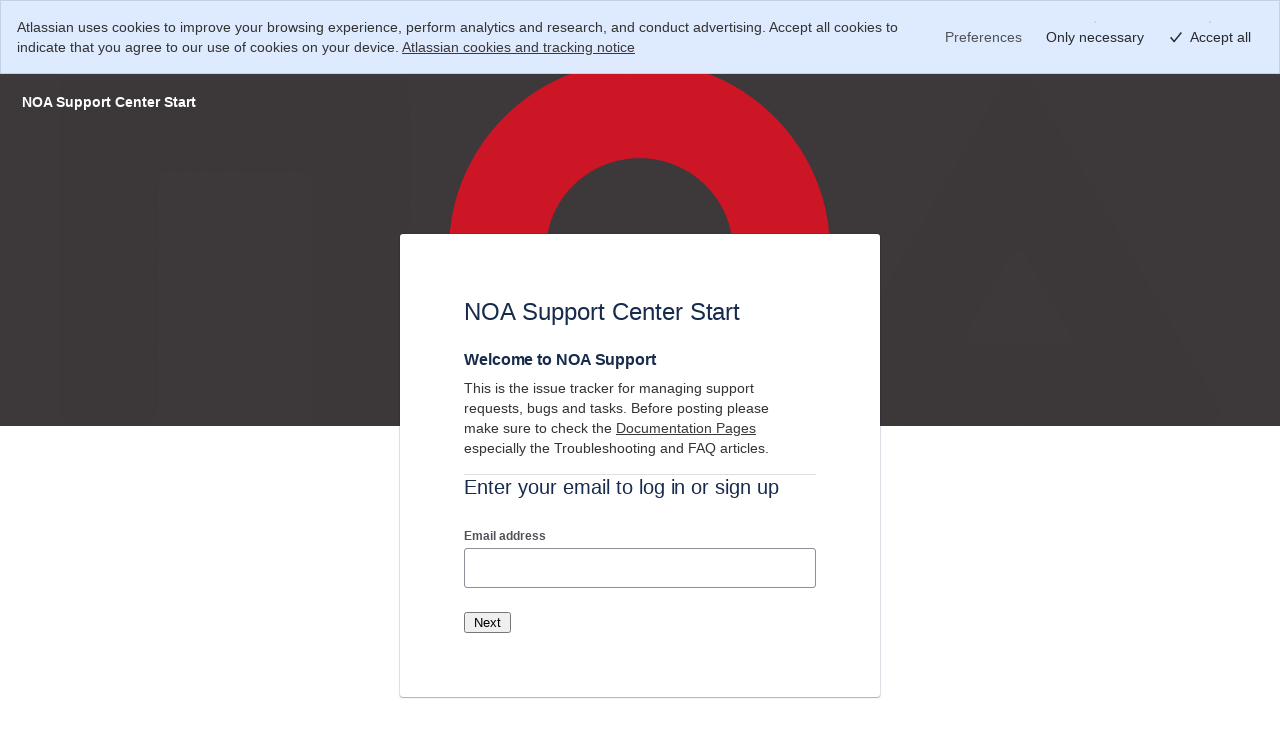

--- FILE ---
content_type: text/html;charset=UTF-8
request_url: https://noa-archive.atlassian.net/servicedesk/customer/user/login?destination=portals
body_size: 32478
content:
<!DOCTYPE html>
<html lang="en-US" class="cv-layout-responsive">
    <head>
        <script  nonce="ZjhiZjE5YTMtMjJjYy00Y2U4LThiNjgtNWZlYTAyMzdlNDgx"  type="text/javascript" src="/awswaf-appint/challenge.js" crossOrigin="anonymous" defer></script><script  nonce="ZjhiZjE5YTMtMjJjYy00Y2U4LThiNjgtNWZlYTAyMzdlNDgx" >
        window.performance && window.performance.mark && window.performance.mark("jsd.performance.profile.customer.portal.begin.head");
    </script><meta charset="utf-8"><meta http-equiv="X-UA-Compatible" content="IE=EDGE"><title>Jira Service Management</title><meta name="viewport" content="initial-scale=1"><meta name="ajs-context-path" content="" ><meta name="ajs-sdPluginVersion" content="3.3.0-OD" ><meta name="ajs-kb-article-viewed" content="false" ><meta name="ajs-region" content="prod-eucentral" ><meta name="ajs-is-synthetic" content="false" ><meta name="ajs-fe-statsig-values" content="{&quot;feature_gates&quot;:{&quot;1283295781&quot;:{&quot;name&quot;:&quot;1283295781&quot;,&quot;value&quot;:true,&quot;rule_id&quot;:&quot;3ipXGRvx93bmwoSROwaHdF:100.00:7&quot;,&quot;secondary_exposures&quot;:[],&quot;id_type&quot;:&quot;tenantId&quot;},&quot;2133615367&quot;:{&quot;name&quot;:&quot;2133615367&quot;,&quot;value&quot;:true,&quot;rule_id&quot;:&quot;2lklutk0Q1cD0BRTAm8lDF:100.00:2&quot;,&quot;secondary_exposures&quot;:[],&quot;id_type&quot;:&quot;tenantId&quot;},&quot;1482144280&quot;:{&quot;name&quot;:&quot;1482144280&quot;,&quot;value&quot;:true,&quot;rule_id&quot;:&quot;30vdVpRKSFLfK1GLfipXXU:100.00:2&quot;,&quot;secondary_exposures&quot;:[],&quot;id_type&quot;:&quot;atlassianAccountId&quot;},&quot;3711305650&quot;:{&quot;name&quot;:&quot;3711305650&quot;,&quot;value&quot;:true,&quot;rule_id&quot;:&quot;1tFF8zZbSlTCbLFSPmj2Hc:100.00:1&quot;,&quot;secondary_exposures&quot;:[],&quot;id_type&quot;:&quot;atlassianAccountId&quot;},&quot;237865977&quot;:{&quot;name&quot;:&quot;237865977&quot;,&quot;value&quot;:true,&quot;rule_id&quot;:&quot;2D2eAwrCvZKXG1mgjfPnkf:100.00:3&quot;,&quot;secondary_exposures&quot;:[],&quot;id_type&quot;:&quot;tenantId&quot;},&quot;1858878586&quot;:{&quot;name&quot;:&quot;1858878586&quot;,&quot;value&quot;:false,&quot;rule_id&quot;:&quot;default&quot;,&quot;secondary_exposures&quot;:[],&quot;id_type&quot;:&quot;tenantId&quot;},&quot;2855519235&quot;:{&quot;name&quot;:&quot;2855519235&quot;,&quot;value&quot;:true,&quot;rule_id&quot;:&quot;6j0ocRCUrDXcZ8NefZCyHL:100.00:4&quot;,&quot;secondary_exposures&quot;:[],&quot;id_type&quot;:&quot;tenantId&quot;},&quot;4152348854&quot;:{&quot;name&quot;:&quot;4152348854&quot;,&quot;value&quot;:true,&quot;rule_id&quot;:&quot;22qfI36tS93PaZGDrWybET:100.00:2&quot;,&quot;secondary_exposures&quot;:[],&quot;id_type&quot;:&quot;tenantId&quot;},&quot;404425497&quot;:{&quot;name&quot;:&quot;404425497&quot;,&quot;value&quot;:true,&quot;rule_id&quot;:&quot;2HSbvNmUSxo8cw8Ay0FKcO&quot;,&quot;secondary_exposures&quot;:[],&quot;id_type&quot;:&quot;tenantId&quot;},&quot;2783629643&quot;:{&quot;name&quot;:&quot;2783629643&quot;,&quot;value&quot;:true,&quot;rule_id&quot;:&quot;bGG0muBAlUivYfyagRWOl:100.00:6&quot;,&quot;secondary_exposures&quot;:[],&quot;id_type&quot;:&quot;tenantId&quot;},&quot;1302694715&quot;:{&quot;name&quot;:&quot;1302694715&quot;,&quot;value&quot;:true,&quot;rule_id&quot;:&quot;4s9UIwfvroUELIGJFsLoCU:100.00:4&quot;,&quot;secondary_exposures&quot;:[],&quot;id_type&quot;:&quot;tenantId&quot;},&quot;532713762&quot;:{&quot;name&quot;:&quot;532713762&quot;,&quot;value&quot;:true,&quot;rule_id&quot;:&quot;7pFuwzLKyUiCcKgHq2cNuS:100.00:2&quot;,&quot;secondary_exposures&quot;:[],&quot;id_type&quot;:&quot;atlassianAccountId&quot;},&quot;3969770399&quot;:{&quot;name&quot;:&quot;3969770399&quot;,&quot;value&quot;:true,&quot;rule_id&quot;:&quot;2Cm6fZhapaBoOb5djY4Ctz:100.00:3&quot;,&quot;secondary_exposures&quot;:[],&quot;id_type&quot;:&quot;tenantId&quot;},&quot;2595529954&quot;:{&quot;name&quot;:&quot;2595529954&quot;,&quot;value&quot;:true,&quot;rule_id&quot;:&quot;6QXLanVMSQd8DrJEEUEnE:100.00:6&quot;,&quot;secondary_exposures&quot;:[],&quot;id_type&quot;:&quot;tenantId&quot;},&quot;4215594800&quot;:{&quot;name&quot;:&quot;4215594800&quot;,&quot;value&quot;:true,&quot;rule_id&quot;:&quot;2ydojw8Irq8UKB8RrDUTPZ:100.00:2&quot;,&quot;secondary_exposures&quot;:[],&quot;id_type&quot;:&quot;tenantId&quot;},&quot;2746101409&quot;:{&quot;name&quot;:&quot;2746101409&quot;,&quot;value&quot;:true,&quot;rule_id&quot;:&quot;4jawILZIiXoi6V63myFeMA:100.00:2&quot;,&quot;secondary_exposures&quot;:[],&quot;id_type&quot;:&quot;atlassianAccountId&quot;},&quot;2367411968&quot;:{&quot;name&quot;:&quot;2367411968&quot;,&quot;value&quot;:false,&quot;rule_id&quot;:&quot;default&quot;,&quot;secondary_exposures&quot;:[],&quot;id_type&quot;:&quot;tenantId&quot;},&quot;880893680&quot;:{&quot;name&quot;:&quot;880893680&quot;,&quot;value&quot;:true,&quot;rule_id&quot;:&quot;3cl02rO8R1YTPS0pceNXFQ:100.00:2&quot;,&quot;secondary_exposures&quot;:[],&quot;id_type&quot;:&quot;tenantId&quot;},&quot;1867527234&quot;:{&quot;name&quot;:&quot;1867527234&quot;,&quot;value&quot;:false,&quot;rule_id&quot;:&quot;default&quot;,&quot;secondary_exposures&quot;:[],&quot;id_type&quot;:&quot;tenantId&quot;},&quot;2051980617&quot;:{&quot;name&quot;:&quot;2051980617&quot;,&quot;value&quot;:false,&quot;rule_id&quot;:&quot;default&quot;,&quot;secondary_exposures&quot;:[],&quot;id_type&quot;:&quot;tenantId&quot;},&quot;3441160086&quot;:{&quot;name&quot;:&quot;3441160086&quot;,&quot;value&quot;:true,&quot;rule_id&quot;:&quot;VecgbPhomPpB2La0qqvup:100.00:5&quot;,&quot;secondary_exposures&quot;:[],&quot;id_type&quot;:&quot;tenantId&quot;},&quot;4090090412&quot;:{&quot;name&quot;:&quot;4090090412&quot;,&quot;value&quot;:true,&quot;rule_id&quot;:&quot;3LLqGdCtpC2vxbj5X9T7M3:100.00:3&quot;,&quot;secondary_exposures&quot;:[],&quot;id_type&quot;:&quot;atlassianAccountId&quot;},&quot;155019197&quot;:{&quot;name&quot;:&quot;155019197&quot;,&quot;value&quot;:true,&quot;rule_id&quot;:&quot;7IIJaq7brrAv3pERYTimtD:100.00:2&quot;,&quot;secondary_exposures&quot;:[],&quot;id_type&quot;:&quot;tenantId&quot;},&quot;2685690472&quot;:{&quot;name&quot;:&quot;2685690472&quot;,&quot;value&quot;:true,&quot;rule_id&quot;:&quot;9Wm9l2xtXUnOFDY3bmsAL:100.00:2&quot;,&quot;secondary_exposures&quot;:[],&quot;id_type&quot;:&quot;tenantId&quot;},&quot;504442079&quot;:{&quot;name&quot;:&quot;504442079&quot;,&quot;value&quot;:true,&quot;rule_id&quot;:&quot;53bzjR4nnMGyJ5TN2D7GEp:100.00:1&quot;,&quot;secondary_exposures&quot;:[{&quot;gate&quot;:&quot;2552731301&quot;,&quot;gateValue&quot;:&quot;true&quot;,&quot;ruleID&quot;:&quot;5ykIBNtL9Ks2elphnzo1H0:100.00:4&quot;}],&quot;id_type&quot;:&quot;tenantId&quot;},&quot;2552731301&quot;:{&quot;name&quot;:&quot;2552731301&quot;,&quot;value&quot;:true,&quot;rule_id&quot;:&quot;5ykIBNtL9Ks2elphnzo1H0:100.00:4&quot;,&quot;secondary_exposures&quot;:[],&quot;id_type&quot;:&quot;tenantId&quot;},&quot;4063258800&quot;:{&quot;name&quot;:&quot;4063258800&quot;,&quot;value&quot;:true,&quot;rule_id&quot;:&quot;6Qdq8luxwOZfosgmZbdXy2:100.00:2&quot;,&quot;secondary_exposures&quot;:[],&quot;id_type&quot;:&quot;tenantId&quot;},&quot;1286166502&quot;:{&quot;name&quot;:&quot;1286166502&quot;,&quot;value&quot;:false,&quot;rule_id&quot;:&quot;default&quot;,&quot;secondary_exposures&quot;:[],&quot;id_type&quot;:&quot;tenantId&quot;},&quot;1237338666&quot;:{&quot;name&quot;:&quot;1237338666&quot;,&quot;value&quot;:true,&quot;rule_id&quot;:&quot;62EWDiPLs3UAVpjPURoIDh:100.00:2&quot;,&quot;secondary_exposures&quot;:[],&quot;id_type&quot;:&quot;tenantId&quot;},&quot;748532424&quot;:{&quot;name&quot;:&quot;748532424&quot;,&quot;value&quot;:false,&quot;rule_id&quot;:&quot;default&quot;,&quot;secondary_exposures&quot;:[],&quot;id_type&quot;:&quot;tenantId&quot;},&quot;1042637884&quot;:{&quot;name&quot;:&quot;1042637884&quot;,&quot;value&quot;:true,&quot;rule_id&quot;:&quot;nMFPgNGYIlU7Umv2vdgAd:100.00:2&quot;,&quot;secondary_exposures&quot;:[],&quot;id_type&quot;:&quot;tenantId&quot;},&quot;3063288696&quot;:{&quot;name&quot;:&quot;3063288696&quot;,&quot;value&quot;:true,&quot;rule_id&quot;:&quot;7dYjuhxCtyGQgdT6ErCPtT:100.00:3&quot;,&quot;secondary_exposures&quot;:[],&quot;id_type&quot;:&quot;atlassianAccountId&quot;},&quot;2486391061&quot;:{&quot;name&quot;:&quot;2486391061&quot;,&quot;value&quot;:true,&quot;rule_id&quot;:&quot;7f7L54TiYLkQ6DZXk1G4d9:100.00:2&quot;,&quot;secondary_exposures&quot;:[],&quot;id_type&quot;:&quot;tenantId&quot;},&quot;662944483&quot;:{&quot;name&quot;:&quot;662944483&quot;,&quot;value&quot;:true,&quot;rule_id&quot;:&quot;57WBFIVCpY3FOqAhVt0ZpZ:100.00:3&quot;,&quot;secondary_exposures&quot;:[],&quot;id_type&quot;:&quot;tenantId&quot;},&quot;942501595&quot;:{&quot;name&quot;:&quot;942501595&quot;,&quot;value&quot;:true,&quot;rule_id&quot;:&quot;5Q4qOvsiDu3rOZMSOnMNAQ:100.00:6&quot;,&quot;secondary_exposures&quot;:[],&quot;id_type&quot;:&quot;tenantId&quot;},&quot;1550872868&quot;:{&quot;name&quot;:&quot;1550872868&quot;,&quot;value&quot;:true,&quot;rule_id&quot;:&quot;3BQvLx2JPKQxvHtRA6oGg6:50.00:1&quot;,&quot;secondary_exposures&quot;:[],&quot;id_type&quot;:&quot;atlassianAccountId&quot;},&quot;2050543369&quot;:{&quot;name&quot;:&quot;2050543369&quot;,&quot;value&quot;:true,&quot;rule_id&quot;:&quot;1ogzEEJmKqLEYSgr6pEE3p:100.00:2&quot;,&quot;secondary_exposures&quot;:[],&quot;id_type&quot;:&quot;tenantId&quot;},&quot;3261314775&quot;:{&quot;name&quot;:&quot;3261314775&quot;,&quot;value&quot;:true,&quot;rule_id&quot;:&quot;7iBgR3kssMpnrEftni64cJ:100.00:4&quot;,&quot;secondary_exposures&quot;:[],&quot;id_type&quot;:&quot;atlassianAccountId&quot;},&quot;1778777222&quot;:{&quot;name&quot;:&quot;1778777222&quot;,&quot;value&quot;:true,&quot;rule_id&quot;:&quot;1AZ31lgyLHlPpznvAvhAOB:100.00:3&quot;,&quot;secondary_exposures&quot;:[],&quot;id_type&quot;:&quot;atlassianAccountId&quot;},&quot;2394213468&quot;:{&quot;name&quot;:&quot;2394213468&quot;,&quot;value&quot;:true,&quot;rule_id&quot;:&quot;6u3OJSzC5Q0KywS1k2QwkE:100.00:2&quot;,&quot;secondary_exposures&quot;:[],&quot;id_type&quot;:&quot;tenantId&quot;},&quot;2374575798&quot;:{&quot;name&quot;:&quot;2374575798&quot;,&quot;value&quot;:true,&quot;rule_id&quot;:&quot;2hem7XoVeIECfLpHaZiIhe:100.00:6&quot;,&quot;secondary_exposures&quot;:[],&quot;id_type&quot;:&quot;tenantId&quot;},&quot;3149997446&quot;:{&quot;name&quot;:&quot;3149997446&quot;,&quot;value&quot;:false,&quot;rule_id&quot;:&quot;2CNn7dkoKdJAIZbljj5Hbj&quot;,&quot;secondary_exposures&quot;:[],&quot;id_type&quot;:&quot;atlassianAccountId&quot;},&quot;3625286642&quot;:{&quot;name&quot;:&quot;3625286642&quot;,&quot;value&quot;:false,&quot;rule_id&quot;:&quot;default&quot;,&quot;secondary_exposures&quot;:[],&quot;id_type&quot;:&quot;tenantId&quot;},&quot;3097034461&quot;:{&quot;name&quot;:&quot;3097034461&quot;,&quot;value&quot;:true,&quot;rule_id&quot;:&quot;4bkMeKUVdl83SCPHyEpOn5:100.00:2&quot;,&quot;secondary_exposures&quot;:[],&quot;id_type&quot;:&quot;tenantId&quot;},&quot;2794289445&quot;:{&quot;name&quot;:&quot;2794289445&quot;,&quot;value&quot;:true,&quot;rule_id&quot;:&quot;4Gza58ffrtXzZXYM5ZwRht:100.00:2&quot;,&quot;secondary_exposures&quot;:[],&quot;id_type&quot;:&quot;tenantId&quot;},&quot;3522231443&quot;:{&quot;name&quot;:&quot;3522231443&quot;,&quot;value&quot;:true,&quot;rule_id&quot;:&quot;5qZ77D657dVhxvWA0qc5RS:100.00:4&quot;,&quot;secondary_exposures&quot;:[],&quot;id_type&quot;:&quot;atlassianAccountId&quot;},&quot;1723237581&quot;:{&quot;name&quot;:&quot;1723237581&quot;,&quot;value&quot;:false,&quot;rule_id&quot;:&quot;default&quot;,&quot;secondary_exposures&quot;:[],&quot;id_type&quot;:&quot;tenantId&quot;},&quot;303529308&quot;:{&quot;name&quot;:&quot;303529308&quot;,&quot;value&quot;:true,&quot;rule_id&quot;:&quot;1Z05z4FCd33N4uZo40Fc0M:100.00:2&quot;,&quot;secondary_exposures&quot;:[],&quot;id_type&quot;:&quot;tenantId&quot;},&quot;3316074435&quot;:{&quot;name&quot;:&quot;3316074435&quot;,&quot;value&quot;:true,&quot;rule_id&quot;:&quot;3zkEI3UFijKDgzFHFVODOs:100.00:2&quot;,&quot;secondary_exposures&quot;:[],&quot;id_type&quot;:&quot;tenantId&quot;},&quot;3893527895&quot;:{&quot;name&quot;:&quot;3893527895&quot;,&quot;value&quot;:true,&quot;rule_id&quot;:&quot;tngA9UbkBK7qhCiqFrbSU:100.00:2&quot;,&quot;secondary_exposures&quot;:[],&quot;id_type&quot;:&quot;tenantId&quot;},&quot;183347019&quot;:{&quot;name&quot;:&quot;183347019&quot;,&quot;value&quot;:false,&quot;rule_id&quot;:&quot;default&quot;,&quot;secondary_exposures&quot;:[],&quot;id_type&quot;:&quot;atlassianAccountId&quot;},&quot;3816117535&quot;:{&quot;name&quot;:&quot;3816117535&quot;,&quot;value&quot;:true,&quot;rule_id&quot;:&quot;30rQcUjCggJ4dVQN6AqzXI:100.00:2&quot;,&quot;secondary_exposures&quot;:[],&quot;id_type&quot;:&quot;tenantId&quot;},&quot;3718230152&quot;:{&quot;name&quot;:&quot;3718230152&quot;,&quot;value&quot;:true,&quot;rule_id&quot;:&quot;015i2ZuCciAhJnDqw2fL0v:100.00:3&quot;,&quot;secondary_exposures&quot;:[],&quot;id_type&quot;:&quot;tenantId&quot;},&quot;3512113442&quot;:{&quot;name&quot;:&quot;3512113442&quot;,&quot;value&quot;:true,&quot;rule_id&quot;:&quot;6a6aXfMq7dpUTSi4xIaQbt:100.00:3&quot;,&quot;secondary_exposures&quot;:[],&quot;id_type&quot;:&quot;tenantId&quot;},&quot;3319962114&quot;:{&quot;name&quot;:&quot;3319962114&quot;,&quot;value&quot;:true,&quot;rule_id&quot;:&quot;73hEWsbpRpa3y9UigbU3nm:100.00:2&quot;,&quot;secondary_exposures&quot;:[],&quot;id_type&quot;:&quot;tenantId&quot;},&quot;3779954378&quot;:{&quot;name&quot;:&quot;3779954378&quot;,&quot;value&quot;:true,&quot;rule_id&quot;:&quot;oRGk7oBAfaltKnID9AloP:100.00:2&quot;,&quot;secondary_exposures&quot;:[],&quot;id_type&quot;:&quot;tenantId&quot;},&quot;867985639&quot;:{&quot;name&quot;:&quot;867985639&quot;,&quot;value&quot;:true,&quot;rule_id&quot;:&quot;3uTDIQLYyOe23GZg4HPhz:100.00:5&quot;,&quot;secondary_exposures&quot;:[],&quot;id_type&quot;:&quot;tenantId&quot;},&quot;3486545799&quot;:{&quot;name&quot;:&quot;3486545799&quot;,&quot;value&quot;:true,&quot;rule_id&quot;:&quot;6i5UZ2kr7XcW9AsQknGWkJ:100.00:3&quot;,&quot;secondary_exposures&quot;:[],&quot;id_type&quot;:&quot;randomizationId&quot;},&quot;3197408020&quot;:{&quot;name&quot;:&quot;3197408020&quot;,&quot;value&quot;:false,&quot;rule_id&quot;:&quot;default&quot;,&quot;secondary_exposures&quot;:[],&quot;id_type&quot;:&quot;tenantId&quot;},&quot;1992802686&quot;:{&quot;name&quot;:&quot;1992802686&quot;,&quot;value&quot;:false,&quot;rule_id&quot;:&quot;1GetVfe57gFKtOWyM8fcmC:0.00:1&quot;,&quot;secondary_exposures&quot;:[],&quot;id_type&quot;:&quot;atlassianAccountId&quot;},&quot;2831355222&quot;:{&quot;name&quot;:&quot;2831355222&quot;,&quot;value&quot;:false,&quot;rule_id&quot;:&quot;default&quot;,&quot;secondary_exposures&quot;:[],&quot;id_type&quot;:&quot;tenantId&quot;},&quot;3588679811&quot;:{&quot;name&quot;:&quot;3588679811&quot;,&quot;value&quot;:false,&quot;rule_id&quot;:&quot;default&quot;,&quot;secondary_exposures&quot;:[],&quot;id_type&quot;:&quot;tenantId&quot;},&quot;2718564178&quot;:{&quot;name&quot;:&quot;2718564178&quot;,&quot;value&quot;:true,&quot;rule_id&quot;:&quot;692732HDLYU2DYcjdeb5hO:100.00:4&quot;,&quot;secondary_exposures&quot;:[],&quot;id_type&quot;:&quot;tenantId&quot;},&quot;2918637920&quot;:{&quot;name&quot;:&quot;2918637920&quot;,&quot;value&quot;:true,&quot;rule_id&quot;:&quot;3kDzB1MxlRtYaj6pSpUwvs:100.00:5&quot;,&quot;secondary_exposures&quot;:[],&quot;id_type&quot;:&quot;tenantId&quot;},&quot;455318054&quot;:{&quot;name&quot;:&quot;455318054&quot;,&quot;value&quot;:true,&quot;rule_id&quot;:&quot;44cuDF3udeO88t0lOtuqcP:100.00:2&quot;,&quot;secondary_exposures&quot;:[],&quot;id_type&quot;:&quot;tenantId&quot;},&quot;3422218175&quot;:{&quot;name&quot;:&quot;3422218175&quot;,&quot;value&quot;:false,&quot;rule_id&quot;:&quot;default&quot;,&quot;secondary_exposures&quot;:[],&quot;id_type&quot;:&quot;tenantId&quot;},&quot;3162574825&quot;:{&quot;name&quot;:&quot;3162574825&quot;,&quot;value&quot;:false,&quot;rule_id&quot;:&quot;default&quot;,&quot;secondary_exposures&quot;:[],&quot;id_type&quot;:&quot;tenantId&quot;},&quot;2504762863&quot;:{&quot;name&quot;:&quot;2504762863&quot;,&quot;value&quot;:false,&quot;rule_id&quot;:&quot;default&quot;,&quot;secondary_exposures&quot;:[],&quot;id_type&quot;:&quot;tenantId&quot;},&quot;3134961846&quot;:{&quot;name&quot;:&quot;3134961846&quot;,&quot;value&quot;:true,&quot;rule_id&quot;:&quot;5QzWXUQ4KfhaU75y2le1ck:100.00:2&quot;,&quot;secondary_exposures&quot;:[],&quot;id_type&quot;:&quot;tenantId&quot;},&quot;1435398899&quot;:{&quot;name&quot;:&quot;1435398899&quot;,&quot;value&quot;:true,&quot;rule_id&quot;:&quot;3KAW3UaWX1y36WkomvEdhc:100.00:6&quot;,&quot;secondary_exposures&quot;:[],&quot;id_type&quot;:&quot;tenantId&quot;},&quot;534360872&quot;:{&quot;name&quot;:&quot;534360872&quot;,&quot;value&quot;:true,&quot;rule_id&quot;:&quot;2UkVxEbSJ3JWphFxBFOZR:100.00:2&quot;,&quot;secondary_exposures&quot;:[],&quot;id_type&quot;:&quot;tenantId&quot;},&quot;705606833&quot;:{&quot;name&quot;:&quot;705606833&quot;,&quot;value&quot;:false,&quot;rule_id&quot;:&quot;75UpZpyvY42WGAPMGCtkMp&quot;,&quot;secondary_exposures&quot;:[],&quot;id_type&quot;:&quot;tenantId&quot;},&quot;284044224&quot;:{&quot;name&quot;:&quot;284044224&quot;,&quot;value&quot;:true,&quot;rule_id&quot;:&quot;4CQpWfIOOYwr7Vg1RtiXGd:100.00:3&quot;,&quot;secondary_exposures&quot;:[],&quot;id_type&quot;:&quot;tenantId&quot;},&quot;1291322270&quot;:{&quot;name&quot;:&quot;1291322270&quot;,&quot;value&quot;:false,&quot;rule_id&quot;:&quot;default&quot;,&quot;secondary_exposures&quot;:[],&quot;id_type&quot;:&quot;tenantId&quot;},&quot;287259111&quot;:{&quot;name&quot;:&quot;287259111&quot;,&quot;value&quot;:false,&quot;rule_id&quot;:&quot;default&quot;,&quot;secondary_exposures&quot;:[],&quot;id_type&quot;:&quot;tenantId&quot;},&quot;2194480120&quot;:{&quot;name&quot;:&quot;2194480120&quot;,&quot;value&quot;:false,&quot;rule_id&quot;:&quot;default&quot;,&quot;secondary_exposures&quot;:[],&quot;id_type&quot;:&quot;tenantId&quot;},&quot;2776222262&quot;:{&quot;name&quot;:&quot;2776222262&quot;,&quot;value&quot;:true,&quot;rule_id&quot;:&quot;5e90wjQ69NS8lrITy95D7p:100.00:3&quot;,&quot;secondary_exposures&quot;:[],&quot;id_type&quot;:&quot;tenantId&quot;},&quot;1912425830&quot;:{&quot;name&quot;:&quot;1912425830&quot;,&quot;value&quot;:false,&quot;rule_id&quot;:&quot;default&quot;,&quot;secondary_exposures&quot;:[],&quot;id_type&quot;:&quot;tenantId&quot;},&quot;412362666&quot;:{&quot;name&quot;:&quot;412362666&quot;,&quot;value&quot;:true,&quot;rule_id&quot;:&quot;51RpsXhXPkDVJbSMcOA9eH:50.00:1&quot;,&quot;secondary_exposures&quot;:[],&quot;id_type&quot;:&quot;tenantId&quot;},&quot;945763575&quot;:{&quot;name&quot;:&quot;945763575&quot;,&quot;value&quot;:false,&quot;rule_id&quot;:&quot;68i8TPw1xiD8Sk8vPRWRWn&quot;,&quot;secondary_exposures&quot;:[],&quot;id_type&quot;:&quot;tenantId&quot;},&quot;2023541406&quot;:{&quot;name&quot;:&quot;2023541406&quot;,&quot;value&quot;:true,&quot;rule_id&quot;:&quot;6sao2hOyLxxPfRrQ5yZEWD:100.00:2&quot;,&quot;secondary_exposures&quot;:[],&quot;id_type&quot;:&quot;tenantId&quot;},&quot;3715524540&quot;:{&quot;name&quot;:&quot;3715524540&quot;,&quot;value&quot;:true,&quot;rule_id&quot;:&quot;4jiuwgFLqBN8PmCn41oLZs:100.00:1&quot;,&quot;secondary_exposures&quot;:[],&quot;id_type&quot;:&quot;tenantId&quot;},&quot;2163137106&quot;:{&quot;name&quot;:&quot;2163137106&quot;,&quot;value&quot;:true,&quot;rule_id&quot;:&quot;5KdfSfIotfTD3YKmpbycR7:100.00:2&quot;,&quot;secondary_exposures&quot;:[],&quot;id_type&quot;:&quot;tenantId&quot;},&quot;1218368870&quot;:{&quot;name&quot;:&quot;1218368870&quot;,&quot;value&quot;:true,&quot;rule_id&quot;:&quot;3RSAevTWtWW0cIBXXjG9p0:100.00:2&quot;,&quot;secondary_exposures&quot;:[],&quot;id_type&quot;:&quot;tenantId&quot;},&quot;2681749498&quot;:{&quot;name&quot;:&quot;2681749498&quot;,&quot;value&quot;:false,&quot;rule_id&quot;:&quot;default&quot;,&quot;secondary_exposures&quot;:[],&quot;id_type&quot;:&quot;tenantId&quot;},&quot;4109222861&quot;:{&quot;name&quot;:&quot;4109222861&quot;,&quot;value&quot;:true,&quot;rule_id&quot;:&quot;10rgR772bJm6U8szYkvFQY:100.00:5&quot;,&quot;secondary_exposures&quot;:[],&quot;id_type&quot;:&quot;tenantId&quot;},&quot;71331074&quot;:{&quot;name&quot;:&quot;71331074&quot;,&quot;value&quot;:true,&quot;rule_id&quot;:&quot;7F4988rdaTejOHZ2v0LwM:100.00:3&quot;,&quot;secondary_exposures&quot;:[],&quot;id_type&quot;:&quot;tenantId&quot;},&quot;2814329144&quot;:{&quot;name&quot;:&quot;2814329144&quot;,&quot;value&quot;:false,&quot;rule_id&quot;:&quot;default&quot;,&quot;secondary_exposures&quot;:[],&quot;id_type&quot;:&quot;tenantId&quot;},&quot;381260999&quot;:{&quot;name&quot;:&quot;381260999&quot;,&quot;value&quot;:false,&quot;rule_id&quot;:&quot;default&quot;,&quot;secondary_exposures&quot;:[],&quot;id_type&quot;:&quot;tenantId&quot;},&quot;3550304721&quot;:{&quot;name&quot;:&quot;3550304721&quot;,&quot;value&quot;:true,&quot;rule_id&quot;:&quot;9W8JIXUdQacSwM9HS35vv:100.00:2&quot;,&quot;secondary_exposures&quot;:[],&quot;id_type&quot;:&quot;atlassianAccountId&quot;},&quot;2499154364&quot;:{&quot;name&quot;:&quot;2499154364&quot;,&quot;value&quot;:true,&quot;rule_id&quot;:&quot;5hsU1DUTbzJMeV8HIJQ15f:100.00:2&quot;,&quot;secondary_exposures&quot;:[],&quot;id_type&quot;:&quot;tenantId&quot;},&quot;4131457250&quot;:{&quot;name&quot;:&quot;4131457250&quot;,&quot;value&quot;:false,&quot;rule_id&quot;:&quot;default&quot;,&quot;secondary_exposures&quot;:[],&quot;id_type&quot;:&quot;tenantId&quot;},&quot;3593075908&quot;:{&quot;name&quot;:&quot;3593075908&quot;,&quot;value&quot;:true,&quot;rule_id&quot;:&quot;4UidDtkrwUtrS7G9L7DmfV:100.00:5&quot;,&quot;secondary_exposures&quot;:[],&quot;id_type&quot;:&quot;tenantId&quot;},&quot;760758828&quot;:{&quot;name&quot;:&quot;760758828&quot;,&quot;value&quot;:false,&quot;rule_id&quot;:&quot;default&quot;,&quot;secondary_exposures&quot;:[],&quot;id_type&quot;:&quot;atlassianAccountId&quot;},&quot;2323558107&quot;:{&quot;name&quot;:&quot;2323558107&quot;,&quot;value&quot;:false,&quot;rule_id&quot;:&quot;default&quot;,&quot;secondary_exposures&quot;:[],&quot;id_type&quot;:&quot;tenantId&quot;},&quot;2697414482&quot;:{&quot;name&quot;:&quot;2697414482&quot;,&quot;value&quot;:true,&quot;rule_id&quot;:&quot;2x3z3xm3wxZ96AoIXPCcYf:100.00:2&quot;,&quot;secondary_exposures&quot;:[],&quot;id_type&quot;:&quot;tenantId&quot;},&quot;4252997108&quot;:{&quot;name&quot;:&quot;4252997108&quot;,&quot;value&quot;:false,&quot;rule_id&quot;:&quot;default&quot;,&quot;secondary_exposures&quot;:[],&quot;id_type&quot;:&quot;tenantId&quot;},&quot;1195178538&quot;:{&quot;name&quot;:&quot;1195178538&quot;,&quot;value&quot;:false,&quot;rule_id&quot;:&quot;default&quot;,&quot;secondary_exposures&quot;:[],&quot;id_type&quot;:&quot;tenantId&quot;},&quot;1024262028&quot;:{&quot;name&quot;:&quot;1024262028&quot;,&quot;value&quot;:true,&quot;rule_id&quot;:&quot;lpibLyaEb9VXAZGmfmZcX:100.00:3&quot;,&quot;secondary_exposures&quot;:[],&quot;id_type&quot;:&quot;tenantId&quot;},&quot;3158581418&quot;:{&quot;name&quot;:&quot;3158581418&quot;,&quot;value&quot;:false,&quot;rule_id&quot;:&quot;default&quot;,&quot;secondary_exposures&quot;:[],&quot;id_type&quot;:&quot;tenantId&quot;},&quot;3388673661&quot;:{&quot;name&quot;:&quot;3388673661&quot;,&quot;value&quot;:true,&quot;rule_id&quot;:&quot;1AZEDEa7bCWZsLQXZu9uzE:100.00:5&quot;,&quot;secondary_exposures&quot;:[],&quot;id_type&quot;:&quot;tenantId&quot;},&quot;1457481043&quot;:{&quot;name&quot;:&quot;1457481043&quot;,&quot;value&quot;:false,&quot;rule_id&quot;:&quot;default&quot;,&quot;secondary_exposures&quot;:[],&quot;id_type&quot;:&quot;atlassianAccountId&quot;},&quot;2370015503&quot;:{&quot;name&quot;:&quot;2370015503&quot;,&quot;value&quot;:true,&quot;rule_id&quot;:&quot;6O0tXe9EyU95qirflnqniS:100.00:2&quot;,&quot;secondary_exposures&quot;:[],&quot;id_type&quot;:&quot;tenantId&quot;},&quot;3635178247&quot;:{&quot;name&quot;:&quot;3635178247&quot;,&quot;value&quot;:false,&quot;rule_id&quot;:&quot;default&quot;,&quot;secondary_exposures&quot;:[],&quot;id_type&quot;:&quot;tenantId&quot;},&quot;1346510444&quot;:{&quot;name&quot;:&quot;1346510444&quot;,&quot;value&quot;:false,&quot;rule_id&quot;:&quot;6vYb8t0XCGIftn42ibBEX1&quot;,&quot;secondary_exposures&quot;:[],&quot;id_type&quot;:&quot;tenantId&quot;},&quot;1933894254&quot;:{&quot;name&quot;:&quot;1933894254&quot;,&quot;value&quot;:true,&quot;rule_id&quot;:&quot;3XfAXNc0RaIEMJg2nxSOz8:100.00:2&quot;,&quot;secondary_exposures&quot;:[],&quot;id_type&quot;:&quot;tenantId&quot;},&quot;2805043605&quot;:{&quot;name&quot;:&quot;2805043605&quot;,&quot;value&quot;:false,&quot;rule_id&quot;:&quot;GlkQ0OvrY6Djhnb07J6TI&quot;,&quot;secondary_exposures&quot;:[],&quot;id_type&quot;:&quot;atlassianAccountId&quot;},&quot;176329715&quot;:{&quot;name&quot;:&quot;176329715&quot;,&quot;value&quot;:false,&quot;rule_id&quot;:&quot;default&quot;,&quot;secondary_exposures&quot;:[],&quot;id_type&quot;:&quot;tenantId&quot;},&quot;4191100241&quot;:{&quot;name&quot;:&quot;4191100241&quot;,&quot;value&quot;:true,&quot;rule_id&quot;:&quot;4NBwNvbRzQbdCzFsQlLorq:100.00:4&quot;,&quot;secondary_exposures&quot;:[],&quot;id_type&quot;:&quot;tenantId&quot;},&quot;494577911&quot;:{&quot;name&quot;:&quot;494577911&quot;,&quot;value&quot;:true,&quot;rule_id&quot;:&quot;4Pckc9NSOJarPQIz2ioYNk&quot;,&quot;secondary_exposures&quot;:[{&quot;gate&quot;:&quot;1283295781&quot;,&quot;gateValue&quot;:&quot;true&quot;,&quot;ruleID&quot;:&quot;3ipXGRvx93bmwoSROwaHdF:100.00:7&quot;}],&quot;id_type&quot;:&quot;tenantId&quot;},&quot;2403357355&quot;:{&quot;name&quot;:&quot;2403357355&quot;,&quot;value&quot;:false,&quot;rule_id&quot;:&quot;default&quot;,&quot;secondary_exposures&quot;:[],&quot;id_type&quot;:&quot;tenantId&quot;},&quot;3374767830&quot;:{&quot;name&quot;:&quot;3374767830&quot;,&quot;value&quot;:true,&quot;rule_id&quot;:&quot;73wibXPXaJoo0FndgIj99o:100.00:2&quot;,&quot;secondary_exposures&quot;:[],&quot;id_type&quot;:&quot;tenantId&quot;},&quot;643260896&quot;:{&quot;name&quot;:&quot;643260896&quot;,&quot;value&quot;:true,&quot;rule_id&quot;:&quot;2dY87lSnSFyqlPFKtkcE3z:100.00:2&quot;,&quot;secondary_exposures&quot;:[],&quot;id_type&quot;:&quot;tenantId&quot;},&quot;2509822022&quot;:{&quot;name&quot;:&quot;2509822022&quot;,&quot;value&quot;:true,&quot;rule_id&quot;:&quot;2NScxp2SsCua06YKZTR4gL:100.00:2&quot;,&quot;secondary_exposures&quot;:[],&quot;id_type&quot;:&quot;tenantId&quot;},&quot;445945797&quot;:{&quot;name&quot;:&quot;445945797&quot;,&quot;value&quot;:true,&quot;rule_id&quot;:&quot;6Pq3tL5hpRhrTilVDCxM7w:100.00:1&quot;,&quot;secondary_exposures&quot;:[],&quot;id_type&quot;:&quot;atlassianAccountId&quot;},&quot;451979943&quot;:{&quot;name&quot;:&quot;451979943&quot;,&quot;value&quot;:true,&quot;rule_id&quot;:&quot;1sVIvjEYF60OtOpXLQb4Eu:100.00:2&quot;,&quot;secondary_exposures&quot;:[],&quot;id_type&quot;:&quot;tenantId&quot;},&quot;3510064035&quot;:{&quot;name&quot;:&quot;3510064035&quot;,&quot;value&quot;:false,&quot;rule_id&quot;:&quot;default&quot;,&quot;secondary_exposures&quot;:[],&quot;id_type&quot;:&quot;tenantId&quot;},&quot;1281205294&quot;:{&quot;name&quot;:&quot;1281205294&quot;,&quot;value&quot;:false,&quot;rule_id&quot;:&quot;default&quot;,&quot;secondary_exposures&quot;:[],&quot;id_type&quot;:&quot;tenantId&quot;},&quot;2851767936&quot;:{&quot;name&quot;:&quot;2851767936&quot;,&quot;value&quot;:false,&quot;rule_id&quot;:&quot;7qsXDLkL1HjDvLrl4NH6n9&quot;,&quot;secondary_exposures&quot;:[],&quot;id_type&quot;:&quot;tenantId&quot;},&quot;2380821575&quot;:{&quot;name&quot;:&quot;2380821575&quot;,&quot;value&quot;:false,&quot;rule_id&quot;:&quot;default&quot;,&quot;secondary_exposures&quot;:[],&quot;id_type&quot;:&quot;tenantId&quot;},&quot;3779443361&quot;:{&quot;name&quot;:&quot;3779443361&quot;,&quot;value&quot;:true,&quot;rule_id&quot;:&quot;1rSEoJNJQoC6k9BDAnfioB:100.00:3&quot;,&quot;secondary_exposures&quot;:[],&quot;id_type&quot;:&quot;randomizationId&quot;},&quot;3580897865&quot;:{&quot;name&quot;:&quot;3580897865&quot;,&quot;value&quot;:false,&quot;rule_id&quot;:&quot;5v8tSW2RkAY9nIGi5S2I2L&quot;,&quot;secondary_exposures&quot;:[],&quot;id_type&quot;:&quot;tenantId&quot;},&quot;2303402253&quot;:{&quot;name&quot;:&quot;2303402253&quot;,&quot;value&quot;:true,&quot;rule_id&quot;:&quot;3Vt8mw0TLl0lipjJrntFYY:100.00:2&quot;,&quot;secondary_exposures&quot;:[],&quot;id_type&quot;:&quot;tenantId&quot;},&quot;4230592303&quot;:{&quot;name&quot;:&quot;4230592303&quot;,&quot;value&quot;:true,&quot;rule_id&quot;:&quot;6r1q6z4fh8YaKFs89SCUc5:100.00:2&quot;,&quot;secondary_exposures&quot;:[],&quot;id_type&quot;:&quot;atlassianAccountId&quot;},&quot;2411529820&quot;:{&quot;name&quot;:&quot;2411529820&quot;,&quot;value&quot;:true,&quot;rule_id&quot;:&quot;2g8dEUprT6QjiAMqXIky9g:100.00:2&quot;,&quot;secondary_exposures&quot;:[],&quot;id_type&quot;:&quot;tenantId&quot;},&quot;3292462912&quot;:{&quot;name&quot;:&quot;3292462912&quot;,&quot;value&quot;:true,&quot;rule_id&quot;:&quot;3Mu8w1MGqgmToUWgUXcn5i:100.00:6&quot;,&quot;secondary_exposures&quot;:[],&quot;id_type&quot;:&quot;tenantId&quot;},&quot;238843166&quot;:{&quot;name&quot;:&quot;238843166&quot;,&quot;value&quot;:true,&quot;rule_id&quot;:&quot;3uGuO4N7MNH8iBhEnCDM4O:100.00:2&quot;,&quot;secondary_exposures&quot;:[],&quot;id_type&quot;:&quot;atlassianAccountId&quot;},&quot;4159420404&quot;:{&quot;name&quot;:&quot;4159420404&quot;,&quot;value&quot;:true,&quot;rule_id&quot;:&quot;52rUQnpNAiLtWrB6DzeEBw:100.00:2&quot;,&quot;secondary_exposures&quot;:[{&quot;gate&quot;:&quot;1218368870&quot;,&quot;gateValue&quot;:&quot;true&quot;,&quot;ruleID&quot;:&quot;3RSAevTWtWW0cIBXXjG9p0:100.00:2&quot;}],&quot;id_type&quot;:&quot;tenantId&quot;},&quot;174818293&quot;:{&quot;name&quot;:&quot;174818293&quot;,&quot;value&quot;:true,&quot;rule_id&quot;:&quot;4SBBCDUY4rm3NZJVPLgSJu:100.00:2&quot;,&quot;secondary_exposures&quot;:[],&quot;id_type&quot;:&quot;tenantId&quot;},&quot;2059322965&quot;:{&quot;name&quot;:&quot;2059322965&quot;,&quot;value&quot;:false,&quot;rule_id&quot;:&quot;default&quot;,&quot;secondary_exposures&quot;:[],&quot;id_type&quot;:&quot;tenantId&quot;},&quot;1613820195&quot;:{&quot;name&quot;:&quot;1613820195&quot;,&quot;value&quot;:false,&quot;rule_id&quot;:&quot;default&quot;,&quot;secondary_exposures&quot;:[],&quot;id_type&quot;:&quot;tenantId&quot;},&quot;3754081225&quot;:{&quot;name&quot;:&quot;3754081225&quot;,&quot;value&quot;:true,&quot;rule_id&quot;:&quot;5Fg1YKejEwhVV3PUV3cXWA:100.00:2&quot;,&quot;secondary_exposures&quot;:[],&quot;id_type&quot;:&quot;tenantId&quot;},&quot;420568953&quot;:{&quot;name&quot;:&quot;420568953&quot;,&quot;value&quot;:false,&quot;rule_id&quot;:&quot;default&quot;,&quot;secondary_exposures&quot;:[],&quot;id_type&quot;:&quot;tenantId&quot;},&quot;162999479&quot;:{&quot;name&quot;:&quot;162999479&quot;,&quot;value&quot;:true,&quot;rule_id&quot;:&quot;3uUM7dlY0WVCG1zhXZsIHf&quot;,&quot;secondary_exposures&quot;:[{&quot;gate&quot;:&quot;2783629643&quot;,&quot;gateValue&quot;:&quot;true&quot;,&quot;ruleID&quot;:&quot;bGG0muBAlUivYfyagRWOl:100.00:6&quot;}],&quot;id_type&quot;:&quot;tenantId&quot;},&quot;3416564416&quot;:{&quot;name&quot;:&quot;3416564416&quot;,&quot;value&quot;:true,&quot;rule_id&quot;:&quot;4ZvVBDbGYfihhc7zvEx0WN:100.00:2&quot;,&quot;secondary_exposures&quot;:[],&quot;id_type&quot;:&quot;tenantId&quot;},&quot;3374324298&quot;:{&quot;name&quot;:&quot;3374324298&quot;,&quot;value&quot;:true,&quot;rule_id&quot;:&quot;cXNy7mLqggZphKzfSlnsA:100.00:2&quot;,&quot;secondary_exposures&quot;:[],&quot;id_type&quot;:&quot;tenantId&quot;},&quot;656988285&quot;:{&quot;name&quot;:&quot;656988285&quot;,&quot;value&quot;:false,&quot;rule_id&quot;:&quot;default&quot;,&quot;secondary_exposures&quot;:[],&quot;id_type&quot;:&quot;tenantId&quot;},&quot;4190613966&quot;:{&quot;name&quot;:&quot;4190613966&quot;,&quot;value&quot;:true,&quot;rule_id&quot;:&quot;5c6O9kOOsc2EkQrHFMtODQ:100.00:11&quot;,&quot;secondary_exposures&quot;:[],&quot;id_type&quot;:&quot;atlassianAccountId&quot;},&quot;2343999112&quot;:{&quot;name&quot;:&quot;2343999112&quot;,&quot;value&quot;:true,&quot;rule_id&quot;:&quot;7kWtZJ866DrBcI1kpUHj3x:100.00:2&quot;,&quot;secondary_exposures&quot;:[],&quot;id_type&quot;:&quot;tenantId&quot;},&quot;550529772&quot;:{&quot;name&quot;:&quot;550529772&quot;,&quot;value&quot;:true,&quot;rule_id&quot;:&quot;3Ex9nQ67xeRokGg9mt9QF2:100.00:3&quot;,&quot;secondary_exposures&quot;:[],&quot;id_type&quot;:&quot;tenantId&quot;},&quot;727632321&quot;:{&quot;name&quot;:&quot;727632321&quot;,&quot;value&quot;:true,&quot;rule_id&quot;:&quot;4O979sDRi9ADxNrQ4rEvrm:100.00:4&quot;,&quot;secondary_exposures&quot;:[],&quot;id_type&quot;:&quot;tenantId&quot;},&quot;2445547217&quot;:{&quot;name&quot;:&quot;2445547217&quot;,&quot;value&quot;:false,&quot;rule_id&quot;:&quot;default&quot;,&quot;secondary_exposures&quot;:[],&quot;id_type&quot;:&quot;tenantId&quot;},&quot;1112003649&quot;:{&quot;name&quot;:&quot;1112003649&quot;,&quot;value&quot;:false,&quot;rule_id&quot;:&quot;default&quot;,&quot;secondary_exposures&quot;:[],&quot;id_type&quot;:&quot;tenantId&quot;},&quot;985041479&quot;:{&quot;name&quot;:&quot;985041479&quot;,&quot;value&quot;:true,&quot;rule_id&quot;:&quot;25XIJgH93EDfwI7Zb5WWWm:100.00:3&quot;,&quot;secondary_exposures&quot;:[],&quot;id_type&quot;:&quot;tenantId&quot;},&quot;2193789451&quot;:{&quot;name&quot;:&quot;2193789451&quot;,&quot;value&quot;:false,&quot;rule_id&quot;:&quot;default&quot;,&quot;secondary_exposures&quot;:[{&quot;gate&quot;:&quot;2783629643&quot;,&quot;gateValue&quot;:&quot;true&quot;,&quot;ruleID&quot;:&quot;bGG0muBAlUivYfyagRWOl:100.00:6&quot;}],&quot;id_type&quot;:&quot;tenantId&quot;},&quot;2287905076&quot;:{&quot;name&quot;:&quot;2287905076&quot;,&quot;value&quot;:true,&quot;rule_id&quot;:&quot;5ZA6hFFvR70uXv1pHN402E:100.00:2&quot;,&quot;secondary_exposures&quot;:[],&quot;id_type&quot;:&quot;tenantId&quot;},&quot;3456278641&quot;:{&quot;name&quot;:&quot;3456278641&quot;,&quot;value&quot;:false,&quot;rule_id&quot;:&quot;default&quot;,&quot;secondary_exposures&quot;:[],&quot;id_type&quot;:&quot;tenantId&quot;},&quot;2899307832&quot;:{&quot;name&quot;:&quot;2899307832&quot;,&quot;value&quot;:false,&quot;rule_id&quot;:&quot;default&quot;,&quot;secondary_exposures&quot;:[],&quot;id_type&quot;:&quot;tenantId&quot;},&quot;2483183710&quot;:{&quot;name&quot;:&quot;2483183710&quot;,&quot;value&quot;:true,&quot;rule_id&quot;:&quot;5tIyNyMwTxH8HRr4hYjybL:100.00:3&quot;,&quot;secondary_exposures&quot;:[],&quot;id_type&quot;:&quot;randomizationId&quot;},&quot;1329488793&quot;:{&quot;name&quot;:&quot;1329488793&quot;,&quot;value&quot;:false,&quot;rule_id&quot;:&quot;default&quot;,&quot;secondary_exposures&quot;:[],&quot;id_type&quot;:&quot;tenantId&quot;},&quot;4126235156&quot;:{&quot;name&quot;:&quot;4126235156&quot;,&quot;value&quot;:true,&quot;rule_id&quot;:&quot;59URNLvHZn3w52XKdBnsJp&quot;,&quot;secondary_exposures&quot;:[],&quot;id_type&quot;:&quot;tenantId&quot;},&quot;3901726179&quot;:{&quot;name&quot;:&quot;3901726179&quot;,&quot;value&quot;:true,&quot;rule_id&quot;:&quot;4QhauPlNKkGW5bNgixb48M:100.00:2&quot;,&quot;secondary_exposures&quot;:[],&quot;id_type&quot;:&quot;tenantId&quot;},&quot;197354444&quot;:{&quot;name&quot;:&quot;197354444&quot;,&quot;value&quot;:false,&quot;rule_id&quot;:&quot;default&quot;,&quot;secondary_exposures&quot;:[],&quot;id_type&quot;:&quot;tenantId&quot;},&quot;504284491&quot;:{&quot;name&quot;:&quot;504284491&quot;,&quot;value&quot;:true,&quot;rule_id&quot;:&quot;3Yei3XiciUuyc6BemIIW1G:100.00:2&quot;,&quot;secondary_exposures&quot;:[],&quot;id_type&quot;:&quot;tenantId&quot;},&quot;4049101340&quot;:{&quot;name&quot;:&quot;4049101340&quot;,&quot;value&quot;:false,&quot;rule_id&quot;:&quot;OVUv2pTVwvNX0NVfCPX16&quot;,&quot;secondary_exposures&quot;:[],&quot;id_type&quot;:&quot;atlassianAccountId&quot;},&quot;3465160264&quot;:{&quot;name&quot;:&quot;3465160264&quot;,&quot;value&quot;:true,&quot;rule_id&quot;:&quot;5so4GTnFCtv0lyG1ewz8qe:100.00:3&quot;,&quot;secondary_exposures&quot;:[],&quot;id_type&quot;:&quot;atlassianAccountId&quot;},&quot;4058880654&quot;:{&quot;name&quot;:&quot;4058880654&quot;,&quot;value&quot;:false,&quot;rule_id&quot;:&quot;0bkIhU66XUAW0d6WLtU9Z:50.00:1&quot;,&quot;secondary_exposures&quot;:[],&quot;id_type&quot;:&quot;tenantId&quot;},&quot;2310817046&quot;:{&quot;name&quot;:&quot;2310817046&quot;,&quot;value&quot;:true,&quot;rule_id&quot;:&quot;7gbSsBTa0Ca8fB6ghg350b:100.00:2&quot;,&quot;secondary_exposures&quot;:[],&quot;id_type&quot;:&quot;tenantId&quot;},&quot;306582163&quot;:{&quot;name&quot;:&quot;306582163&quot;,&quot;value&quot;:true,&quot;rule_id&quot;:&quot;5Mj5cZJVCRcOLtrVflBl0E:100.00:1&quot;,&quot;secondary_exposures&quot;:[],&quot;id_type&quot;:&quot;tenantId&quot;},&quot;2267224866&quot;:{&quot;name&quot;:&quot;2267224866&quot;,&quot;value&quot;:false,&quot;rule_id&quot;:&quot;default&quot;,&quot;secondary_exposures&quot;:[],&quot;id_type&quot;:&quot;tenantId&quot;},&quot;3762734784&quot;:{&quot;name&quot;:&quot;3762734784&quot;,&quot;value&quot;:false,&quot;rule_id&quot;:&quot;default&quot;,&quot;secondary_exposures&quot;:[],&quot;id_type&quot;:&quot;tenantId&quot;},&quot;1676379271&quot;:{&quot;name&quot;:&quot;1676379271&quot;,&quot;value&quot;:false,&quot;rule_id&quot;:&quot;default&quot;,&quot;secondary_exposures&quot;:[],&quot;id_type&quot;:&quot;tenantId&quot;},&quot;2895233067&quot;:{&quot;name&quot;:&quot;2895233067&quot;,&quot;value&quot;:true,&quot;rule_id&quot;:&quot;3Zyeqw1glOEUpzEsXnLfHg:100.00:4&quot;,&quot;secondary_exposures&quot;:[],&quot;id_type&quot;:&quot;tenantId&quot;},&quot;2193727359&quot;:{&quot;name&quot;:&quot;2193727359&quot;,&quot;value&quot;:true,&quot;rule_id&quot;:&quot;47FCyMGw0YOrBnwSKyswcs:100.00:2&quot;,&quot;secondary_exposures&quot;:[],&quot;id_type&quot;:&quot;tenantId&quot;},&quot;4236948918&quot;:{&quot;name&quot;:&quot;4236948918&quot;,&quot;value&quot;:true,&quot;rule_id&quot;:&quot;5E8ZE0D7lQoDP9E3MzKFZz:100.00:5&quot;,&quot;secondary_exposures&quot;:[],&quot;id_type&quot;:&quot;tenantId&quot;},&quot;1157555425&quot;:{&quot;name&quot;:&quot;1157555425&quot;,&quot;value&quot;:true,&quot;rule_id&quot;:&quot;69y5VaP1m6kGhiSNFn3CGN:100.00:2&quot;,&quot;secondary_exposures&quot;:[],&quot;id_type&quot;:&quot;tenantId&quot;},&quot;3620950633&quot;:{&quot;name&quot;:&quot;3620950633&quot;,&quot;value&quot;:false,&quot;rule_id&quot;:&quot;default&quot;,&quot;secondary_exposures&quot;:[],&quot;id_type&quot;:&quot;tenantId&quot;},&quot;3581292961&quot;:{&quot;name&quot;:&quot;3581292961&quot;,&quot;value&quot;:false,&quot;rule_id&quot;:&quot;default&quot;,&quot;secondary_exposures&quot;:[],&quot;id_type&quot;:&quot;tenantId&quot;},&quot;1018509131&quot;:{&quot;name&quot;:&quot;1018509131&quot;,&quot;value&quot;:true,&quot;rule_id&quot;:&quot;37Nry2Y0WGssEfhJofIDq0:100.00:2&quot;,&quot;secondary_exposures&quot;:[],&quot;id_type&quot;:&quot;tenantId&quot;},&quot;2594864407&quot;:{&quot;name&quot;:&quot;2594864407&quot;,&quot;value&quot;:true,&quot;rule_id&quot;:&quot;6rjpC7ZrhJVkoZqkStWhjF:100.00:2&quot;,&quot;secondary_exposures&quot;:[],&quot;id_type&quot;:&quot;tenantId&quot;},&quot;2564962899&quot;:{&quot;name&quot;:&quot;2564962899&quot;,&quot;value&quot;:true,&quot;rule_id&quot;:&quot;2y4GC6MmBu4EYwhT5sMKY:50.00:2&quot;,&quot;secondary_exposures&quot;:[],&quot;id_type&quot;:&quot;tenantId&quot;},&quot;2081139070&quot;:{&quot;name&quot;:&quot;2081139070&quot;,&quot;value&quot;:false,&quot;rule_id&quot;:&quot;default&quot;,&quot;secondary_exposures&quot;:[],&quot;id_type&quot;:&quot;tenantId&quot;},&quot;1114779755&quot;:{&quot;name&quot;:&quot;1114779755&quot;,&quot;value&quot;:true,&quot;rule_id&quot;:&quot;2d7yxMkq9aHJwmWQIK3vlF:100.00:4&quot;,&quot;secondary_exposures&quot;:[],&quot;id_type&quot;:&quot;tenantId&quot;},&quot;2879032376&quot;:{&quot;name&quot;:&quot;2879032376&quot;,&quot;value&quot;:false,&quot;rule_id&quot;:&quot;default&quot;,&quot;secondary_exposures&quot;:[],&quot;id_type&quot;:&quot;tenantId&quot;},&quot;945094390&quot;:{&quot;name&quot;:&quot;945094390&quot;,&quot;value&quot;:true,&quot;rule_id&quot;:&quot;3XpBSWMd05Hp1LArCH5NRC:100.00:2&quot;,&quot;secondary_exposures&quot;:[],&quot;id_type&quot;:&quot;tenantId&quot;},&quot;3097099372&quot;:{&quot;name&quot;:&quot;3097099372&quot;,&quot;value&quot;:true,&quot;rule_id&quot;:&quot;4VyBNO8M6TMYLxYPTCpFt1:100.00:3&quot;,&quot;secondary_exposures&quot;:[],&quot;id_type&quot;:&quot;tenantId&quot;},&quot;2327260768&quot;:{&quot;name&quot;:&quot;2327260768&quot;,&quot;value&quot;:false,&quot;rule_id&quot;:&quot;default&quot;,&quot;secondary_exposures&quot;:[],&quot;id_type&quot;:&quot;tenantId&quot;},&quot;2409948014&quot;:{&quot;name&quot;:&quot;2409948014&quot;,&quot;value&quot;:false,&quot;rule_id&quot;:&quot;default&quot;,&quot;secondary_exposures&quot;:[],&quot;id_type&quot;:&quot;tenantId&quot;},&quot;2546922927&quot;:{&quot;name&quot;:&quot;2546922927&quot;,&quot;value&quot;:true,&quot;rule_id&quot;:&quot;2dW4uRzsghL9o4KpxC9psn&quot;,&quot;secondary_exposures&quot;:[{&quot;gate&quot;:&quot;4108291328&quot;,&quot;gateValue&quot;:&quot;true&quot;,&quot;ruleID&quot;:&quot;497p77RNxdD1HgMrcLtfiU:100.00:5&quot;}],&quot;id_type&quot;:&quot;tenantId&quot;},&quot;4108291328&quot;:{&quot;name&quot;:&quot;4108291328&quot;,&quot;value&quot;:true,&quot;rule_id&quot;:&quot;497p77RNxdD1HgMrcLtfiU:100.00:5&quot;,&quot;secondary_exposures&quot;:[],&quot;id_type&quot;:&quot;tenantId&quot;},&quot;885728503&quot;:{&quot;name&quot;:&quot;885728503&quot;,&quot;value&quot;:false,&quot;rule_id&quot;:&quot;default&quot;,&quot;secondary_exposures&quot;:[],&quot;id_type&quot;:&quot;tenantId&quot;},&quot;421091599&quot;:{&quot;name&quot;:&quot;421091599&quot;,&quot;value&quot;:true,&quot;rule_id&quot;:&quot;ZuxaKStuH9YqTeSkVqgLg:100.00:4&quot;,&quot;secondary_exposures&quot;:[],&quot;id_type&quot;:&quot;tenantId&quot;},&quot;2218104100&quot;:{&quot;name&quot;:&quot;2218104100&quot;,&quot;value&quot;:false,&quot;rule_id&quot;:&quot;default&quot;,&quot;secondary_exposures&quot;:[],&quot;id_type&quot;:&quot;tenantId&quot;},&quot;3981361007&quot;:{&quot;name&quot;:&quot;3981361007&quot;,&quot;value&quot;:true,&quot;rule_id&quot;:&quot;fECmoMGiYdOwhnpBn3SF3:100.00:3&quot;,&quot;secondary_exposures&quot;:[],&quot;id_type&quot;:&quot;tenantId&quot;},&quot;2454149531&quot;:{&quot;name&quot;:&quot;2454149531&quot;,&quot;value&quot;:false,&quot;rule_id&quot;:&quot;default&quot;,&quot;secondary_exposures&quot;:[],&quot;id_type&quot;:&quot;tenantId&quot;},&quot;3652046761&quot;:{&quot;name&quot;:&quot;3652046761&quot;,&quot;value&quot;:false,&quot;rule_id&quot;:&quot;default&quot;,&quot;secondary_exposures&quot;:[],&quot;id_type&quot;:&quot;tenantId&quot;},&quot;2043746991&quot;:{&quot;name&quot;:&quot;2043746991&quot;,&quot;value&quot;:false,&quot;rule_id&quot;:&quot;default&quot;,&quot;secondary_exposures&quot;:[],&quot;id_type&quot;:&quot;tenantId&quot;},&quot;3312028113&quot;:{&quot;name&quot;:&quot;3312028113&quot;,&quot;value&quot;:false,&quot;rule_id&quot;:&quot;default&quot;,&quot;secondary_exposures&quot;:[],&quot;id_type&quot;:&quot;tenantId&quot;},&quot;902303520&quot;:{&quot;name&quot;:&quot;902303520&quot;,&quot;value&quot;:true,&quot;rule_id&quot;:&quot;4CAAh9H7EPiZVW6vD0g8zB&quot;,&quot;secondary_exposures&quot;:[{&quot;gate&quot;:&quot;1482496074&quot;,&quot;gateValue&quot;:&quot;false&quot;,&quot;ruleID&quot;:&quot;default&quot;}],&quot;id_type&quot;:&quot;atlassianAccountId&quot;},&quot;1482496074&quot;:{&quot;name&quot;:&quot;1482496074&quot;,&quot;value&quot;:false,&quot;rule_id&quot;:&quot;default&quot;,&quot;secondary_exposures&quot;:[],&quot;id_type&quot;:&quot;atlassianAccountId&quot;},&quot;3036058571&quot;:{&quot;name&quot;:&quot;3036058571&quot;,&quot;value&quot;:true,&quot;rule_id&quot;:&quot;1KRzobjdH5IeeNIL9Pgsc1:100.00:3&quot;,&quot;secondary_exposures&quot;:[],&quot;id_type&quot;:&quot;tenantId&quot;},&quot;3600863685&quot;:{&quot;name&quot;:&quot;3600863685&quot;,&quot;value&quot;:true,&quot;rule_id&quot;:&quot;59oo5R9koa55VyGVGRpzT6:100.00:2&quot;,&quot;secondary_exposures&quot;:[],&quot;id_type&quot;:&quot;tenantId&quot;},&quot;3803429496&quot;:{&quot;name&quot;:&quot;3803429496&quot;,&quot;value&quot;:false,&quot;rule_id&quot;:&quot;default&quot;,&quot;secondary_exposures&quot;:[],&quot;id_type&quot;:&quot;tenantId&quot;},&quot;1345751981&quot;:{&quot;name&quot;:&quot;1345751981&quot;,&quot;value&quot;:false,&quot;rule_id&quot;:&quot;default&quot;,&quot;secondary_exposures&quot;:[],&quot;id_type&quot;:&quot;tenantId&quot;},&quot;3351203123&quot;:{&quot;name&quot;:&quot;3351203123&quot;,&quot;value&quot;:true,&quot;rule_id&quot;:&quot;udukbhuoD3kh6FDjSV5Su:100.00:2&quot;,&quot;secondary_exposures&quot;:[],&quot;id_type&quot;:&quot;tenantId&quot;},&quot;842365924&quot;:{&quot;name&quot;:&quot;842365924&quot;,&quot;value&quot;:true,&quot;rule_id&quot;:&quot;2mrtLCAmRJgb4pQsH6uAq1:100.00:2&quot;,&quot;secondary_exposures&quot;:[],&quot;id_type&quot;:&quot;tenantId&quot;},&quot;2131368699&quot;:{&quot;name&quot;:&quot;2131368699&quot;,&quot;value&quot;:true,&quot;rule_id&quot;:&quot;6oiYMeeN5MUwwFdFpRWTpr:50.00:2&quot;,&quot;secondary_exposures&quot;:[],&quot;id_type&quot;:&quot;tenantId&quot;},&quot;2265239162&quot;:{&quot;name&quot;:&quot;2265239162&quot;,&quot;value&quot;:true,&quot;rule_id&quot;:&quot;0gFes1NnPJsuqLVQ08mXn:100.00:2&quot;,&quot;secondary_exposures&quot;:[],&quot;id_type&quot;:&quot;tenantId&quot;},&quot;324490577&quot;:{&quot;name&quot;:&quot;324490577&quot;,&quot;value&quot;:true,&quot;rule_id&quot;:&quot;2GvS9oiE5dVRilFmXnM22N:100.00:2&quot;,&quot;secondary_exposures&quot;:[],&quot;id_type&quot;:&quot;tenantId&quot;},&quot;3432682120&quot;:{&quot;name&quot;:&quot;3432682120&quot;,&quot;value&quot;:true,&quot;rule_id&quot;:&quot;3r1swBkJ9qieGDV0kMx23a:100.00:2&quot;,&quot;secondary_exposures&quot;:[],&quot;id_type&quot;:&quot;tenantId&quot;},&quot;1530702663&quot;:{&quot;name&quot;:&quot;1530702663&quot;,&quot;value&quot;:true,&quot;rule_id&quot;:&quot;6wwjTcqcfDLXfbayR7jhxV:100.00:2&quot;,&quot;secondary_exposures&quot;:[],&quot;id_type&quot;:&quot;tenantId&quot;},&quot;1141567852&quot;:{&quot;name&quot;:&quot;1141567852&quot;,&quot;value&quot;:false,&quot;rule_id&quot;:&quot;default&quot;,&quot;secondary_exposures&quot;:[],&quot;id_type&quot;:&quot;tenantId&quot;},&quot;1909227446&quot;:{&quot;name&quot;:&quot;1909227446&quot;,&quot;value&quot;:true,&quot;rule_id&quot;:&quot;SRI3jVwNMhrc06hHmVTsP:100.00:2&quot;,&quot;secondary_exposures&quot;:[],&quot;id_type&quot;:&quot;tenantId&quot;},&quot;4194925498&quot;:{&quot;name&quot;:&quot;4194925498&quot;,&quot;value&quot;:true,&quot;rule_id&quot;:&quot;WvAUzgf7l3h1Z9YHX1QEa:100.00:2&quot;,&quot;secondary_exposures&quot;:[],&quot;id_type&quot;:&quot;tenantId&quot;},&quot;772199943&quot;:{&quot;name&quot;:&quot;772199943&quot;,&quot;value&quot;:false,&quot;rule_id&quot;:&quot;32mqwMOOumCeOw2xvDvIj5:10.00:1&quot;,&quot;secondary_exposures&quot;:[],&quot;id_type&quot;:&quot;tenantId&quot;},&quot;1093961272&quot;:{&quot;name&quot;:&quot;1093961272&quot;,&quot;value&quot;:false,&quot;rule_id&quot;:&quot;default&quot;,&quot;secondary_exposures&quot;:[],&quot;id_type&quot;:&quot;tenantId&quot;},&quot;1080424435&quot;:{&quot;name&quot;:&quot;1080424435&quot;,&quot;value&quot;:true,&quot;rule_id&quot;:&quot;3zVcdcJN7hKDZyXrD1wgJl:100.00:3&quot;,&quot;secondary_exposures&quot;:[],&quot;id_type&quot;:&quot;tenantId&quot;},&quot;1979227219&quot;:{&quot;name&quot;:&quot;1979227219&quot;,&quot;value&quot;:true,&quot;rule_id&quot;:&quot;76wOWbhBKCQhtw7OoXtTxz:100.00:2&quot;,&quot;secondary_exposures&quot;:[],&quot;id_type&quot;:&quot;tenantId&quot;},&quot;4062679185&quot;:{&quot;name&quot;:&quot;4062679185&quot;,&quot;value&quot;:false,&quot;rule_id&quot;:&quot;default&quot;,&quot;secondary_exposures&quot;:[],&quot;id_type&quot;:&quot;atlassianAccountId&quot;},&quot;2373161854&quot;:{&quot;name&quot;:&quot;2373161854&quot;,&quot;value&quot;:true,&quot;rule_id&quot;:&quot;51itJd4tZnuTziAebNEjIw:100.00:4&quot;,&quot;secondary_exposures&quot;:[],&quot;id_type&quot;:&quot;tenantId&quot;},&quot;2016411613&quot;:{&quot;name&quot;:&quot;2016411613&quot;,&quot;value&quot;:true,&quot;rule_id&quot;:&quot;4I8l14NSzH5aDe36ZRChwE:100.00:2&quot;,&quot;secondary_exposures&quot;:[],&quot;id_type&quot;:&quot;tenantId&quot;},&quot;1255329415&quot;:{&quot;name&quot;:&quot;1255329415&quot;,&quot;value&quot;:true,&quot;rule_id&quot;:&quot;7wittTkICVo06Vd3EPg0W8:100.00:1&quot;,&quot;secondary_exposures&quot;:[],&quot;id_type&quot;:&quot;atlassianAccountId&quot;},&quot;3704999028&quot;:{&quot;name&quot;:&quot;3704999028&quot;,&quot;value&quot;:false,&quot;rule_id&quot;:&quot;5dM1FUmUXmnLGmFG8EeSKO&quot;,&quot;secondary_exposures&quot;:[],&quot;id_type&quot;:&quot;tenantId&quot;},&quot;2217429979&quot;:{&quot;name&quot;:&quot;2217429979&quot;,&quot;value&quot;:true,&quot;rule_id&quot;:&quot;6fUvJ5pLjO2291WlYVTWiy:100.00:3&quot;,&quot;secondary_exposures&quot;:[],&quot;id_type&quot;:&quot;tenantId&quot;},&quot;1886388599&quot;:{&quot;name&quot;:&quot;1886388599&quot;,&quot;value&quot;:true,&quot;rule_id&quot;:&quot;7dZZVA4QICd2giAGnwbzfr:100.00:2&quot;,&quot;secondary_exposures&quot;:[],&quot;id_type&quot;:&quot;tenantId&quot;},&quot;2038301106&quot;:{&quot;name&quot;:&quot;2038301106&quot;,&quot;value&quot;:true,&quot;rule_id&quot;:&quot;2q3P0OWXV9C6RdfVmWTlIk:100.00:4&quot;,&quot;secondary_exposures&quot;:[],&quot;id_type&quot;:&quot;tenantId&quot;},&quot;3554366722&quot;:{&quot;name&quot;:&quot;3554366722&quot;,&quot;value&quot;:true,&quot;rule_id&quot;:&quot;2KVQW5PQowicz9t4WkijUj:100.00:2&quot;,&quot;secondary_exposures&quot;:[],&quot;id_type&quot;:&quot;atlassianAccountId&quot;},&quot;3555697245&quot;:{&quot;name&quot;:&quot;3555697245&quot;,&quot;value&quot;:false,&quot;rule_id&quot;:&quot;default&quot;,&quot;secondary_exposures&quot;:[],&quot;id_type&quot;:&quot;tenantId&quot;},&quot;3650619913&quot;:{&quot;name&quot;:&quot;3650619913&quot;,&quot;value&quot;:true,&quot;rule_id&quot;:&quot;1mzIlj4tfIJgBaIQb7LEcB:100.00:2&quot;,&quot;secondary_exposures&quot;:[],&quot;id_type&quot;:&quot;tenantId&quot;},&quot;2108925212&quot;:{&quot;name&quot;:&quot;2108925212&quot;,&quot;value&quot;:false,&quot;rule_id&quot;:&quot;default&quot;,&quot;secondary_exposures&quot;:[],&quot;id_type&quot;:&quot;atlassianAccountId&quot;},&quot;2101887076&quot;:{&quot;name&quot;:&quot;2101887076&quot;,&quot;value&quot;:true,&quot;rule_id&quot;:&quot;1WHp0fy5F63BwbJ5gAVqfG:100.00:2&quot;,&quot;secondary_exposures&quot;:[],&quot;id_type&quot;:&quot;tenantId&quot;},&quot;1371848111&quot;:{&quot;name&quot;:&quot;1371848111&quot;,&quot;value&quot;:true,&quot;rule_id&quot;:&quot;5HH4lLzK2SWiKYwFomUNk6:100.00:3&quot;,&quot;secondary_exposures&quot;:[],&quot;id_type&quot;:&quot;atlassianAccountId&quot;},&quot;3209226978&quot;:{&quot;name&quot;:&quot;3209226978&quot;,&quot;value&quot;:true,&quot;rule_id&quot;:&quot;2ZHBTriJcFav4WJngqCqHS&quot;,&quot;secondary_exposures&quot;:[],&quot;id_type&quot;:&quot;tenantId&quot;},&quot;3227310320&quot;:{&quot;name&quot;:&quot;3227310320&quot;,&quot;value&quot;:true,&quot;rule_id&quot;:&quot;Vv5TwVQkMU2extY5hzBcj&quot;,&quot;secondary_exposures&quot;:[],&quot;id_type&quot;:&quot;tenantId&quot;},&quot;4178756072&quot;:{&quot;name&quot;:&quot;4178756072&quot;,&quot;value&quot;:true,&quot;rule_id&quot;:&quot;6lv9cwfN7lmwuSSIsAH4SJ:100.00:2&quot;,&quot;secondary_exposures&quot;:[],&quot;id_type&quot;:&quot;tenantId&quot;},&quot;1063048585&quot;:{&quot;name&quot;:&quot;1063048585&quot;,&quot;value&quot;:true,&quot;rule_id&quot;:&quot;5U6MXO86fNcWFdGcyR49SN:100.00:2&quot;,&quot;secondary_exposures&quot;:[],&quot;id_type&quot;:&quot;tenantId&quot;},&quot;1176771999&quot;:{&quot;name&quot;:&quot;1176771999&quot;,&quot;value&quot;:true,&quot;rule_id&quot;:&quot;Wq6g8WhDKWF4Y7wmgPuda:100.00:2&quot;,&quot;secondary_exposures&quot;:[],&quot;id_type&quot;:&quot;tenantId&quot;},&quot;3670147877&quot;:{&quot;name&quot;:&quot;3670147877&quot;,&quot;value&quot;:true,&quot;rule_id&quot;:&quot;4hBzsgkbzuzmqsZRZlA5X4:100.00:2&quot;,&quot;secondary_exposures&quot;:[],&quot;id_type&quot;:&quot;tenantId&quot;},&quot;3438572995&quot;:{&quot;name&quot;:&quot;3438572995&quot;,&quot;value&quot;:true,&quot;rule_id&quot;:&quot;1KJeABQGgnqn5onMjGSwBk:100.00:3&quot;,&quot;secondary_exposures&quot;:[],&quot;id_type&quot;:&quot;tenantId&quot;},&quot;1380978525&quot;:{&quot;name&quot;:&quot;1380978525&quot;,&quot;value&quot;:true,&quot;rule_id&quot;:&quot;bQ8gL4hT7YV4S5NIAwXlx:100.00:2&quot;,&quot;secondary_exposures&quot;:[],&quot;id_type&quot;:&quot;tenantId&quot;},&quot;90742411&quot;:{&quot;name&quot;:&quot;90742411&quot;,&quot;value&quot;:false,&quot;rule_id&quot;:&quot;default&quot;,&quot;secondary_exposures&quot;:[],&quot;id_type&quot;:&quot;tenantId&quot;},&quot;3707011281&quot;:{&quot;name&quot;:&quot;3707011281&quot;,&quot;value&quot;:true,&quot;rule_id&quot;:&quot;7fPIkLvv0HSzVehfuSHTMu:100.00:2&quot;,&quot;secondary_exposures&quot;:[],&quot;id_type&quot;:&quot;tenantId&quot;},&quot;352891051&quot;:{&quot;name&quot;:&quot;352891051&quot;,&quot;value&quot;:true,&quot;rule_id&quot;:&quot;5ORWq8CY0jdpCMlUjmKWjY&quot;,&quot;secondary_exposures&quot;:[],&quot;id_type&quot;:&quot;tenantId&quot;},&quot;609178534&quot;:{&quot;name&quot;:&quot;609178534&quot;,&quot;value&quot;:true,&quot;rule_id&quot;:&quot;6omYBQEY9fZecL1Ty0xLsA:100.00:5&quot;,&quot;secondary_exposures&quot;:[],&quot;id_type&quot;:&quot;tenantId&quot;},&quot;1840445008&quot;:{&quot;name&quot;:&quot;1840445008&quot;,&quot;value&quot;:false,&quot;rule_id&quot;:&quot;41ogS9pTlVSMnPYvTHIPnA&quot;,&quot;secondary_exposures&quot;:[],&quot;id_type&quot;:&quot;tenantId&quot;},&quot;1127380385&quot;:{&quot;name&quot;:&quot;1127380385&quot;,&quot;value&quot;:true,&quot;rule_id&quot;:&quot;4pXnQdfJWqJWgCSWHJzanB&quot;,&quot;secondary_exposures&quot;:[],&quot;id_type&quot;:&quot;atlassianAccountId&quot;},&quot;3120169715&quot;:{&quot;name&quot;:&quot;3120169715&quot;,&quot;value&quot;:true,&quot;rule_id&quot;:&quot;4omSSzPgaGfTNZalo2yVpl:100.00:4&quot;,&quot;secondary_exposures&quot;:[],&quot;id_type&quot;:&quot;tenantId&quot;},&quot;639783365&quot;:{&quot;name&quot;:&quot;639783365&quot;,&quot;value&quot;:true,&quot;rule_id&quot;:&quot;31rP4xIg60oZZ0sDB7Ukci:100.00:3&quot;,&quot;secondary_exposures&quot;:[],&quot;id_type&quot;:&quot;tenantId&quot;},&quot;760767017&quot;:{&quot;name&quot;:&quot;760767017&quot;,&quot;value&quot;:false,&quot;rule_id&quot;:&quot;default&quot;,&quot;secondary_exposures&quot;:[],&quot;id_type&quot;:&quot;tenantId&quot;},&quot;3658550344&quot;:{&quot;name&quot;:&quot;3658550344&quot;,&quot;value&quot;:true,&quot;rule_id&quot;:&quot;5J1G7DIqn97EXX7fP72yd5:100.00:3&quot;,&quot;secondary_exposures&quot;:[],&quot;id_type&quot;:&quot;atlassianAccountId&quot;},&quot;584488284&quot;:{&quot;name&quot;:&quot;584488284&quot;,&quot;value&quot;:false,&quot;rule_id&quot;:&quot;default&quot;,&quot;secondary_exposures&quot;:[{&quot;gate&quot;:&quot;2861078817&quot;,&quot;gateValue&quot;:&quot;false&quot;,&quot;ruleID&quot;:&quot;7l22CkohTYmH25PKgSOlq1:0.00:2&quot;}],&quot;id_type&quot;:&quot;tenantId&quot;},&quot;2861078817&quot;:{&quot;name&quot;:&quot;2861078817&quot;,&quot;value&quot;:false,&quot;rule_id&quot;:&quot;7l22CkohTYmH25PKgSOlq1:0.00:2&quot;,&quot;secondary_exposures&quot;:[],&quot;id_type&quot;:&quot;tenantId&quot;},&quot;3312040449&quot;:{&quot;name&quot;:&quot;3312040449&quot;,&quot;value&quot;:true,&quot;rule_id&quot;:&quot;dq1Js8jSqwOhMgSaKGSGc:100.00:2&quot;,&quot;secondary_exposures&quot;:[],&quot;id_type&quot;:&quot;tenantId&quot;},&quot;399642066&quot;:{&quot;name&quot;:&quot;399642066&quot;,&quot;value&quot;:true,&quot;rule_id&quot;:&quot;4BDufuLe481sUX4zmFsPbf&quot;,&quot;secondary_exposures&quot;:[],&quot;id_type&quot;:&quot;tenantId&quot;},&quot;1128223925&quot;:{&quot;name&quot;:&quot;1128223925&quot;,&quot;value&quot;:false,&quot;rule_id&quot;:&quot;default&quot;,&quot;secondary_exposures&quot;:[],&quot;id_type&quot;:&quot;tenantId&quot;},&quot;860902893&quot;:{&quot;name&quot;:&quot;860902893&quot;,&quot;value&quot;:true,&quot;rule_id&quot;:&quot;3zlOJaMXGqHkR3ERUuxfcm:100.00:3&quot;,&quot;secondary_exposures&quot;:[],&quot;id_type&quot;:&quot;tenantId&quot;},&quot;3840120731&quot;:{&quot;name&quot;:&quot;3840120731&quot;,&quot;value&quot;:false,&quot;rule_id&quot;:&quot;default&quot;,&quot;secondary_exposures&quot;:[],&quot;id_type&quot;:&quot;atlassianAccountId&quot;},&quot;3254210648&quot;:{&quot;name&quot;:&quot;3254210648&quot;,&quot;value&quot;:true,&quot;rule_id&quot;:&quot;6JrP5h5l9t3ncIQ8rbPyJS:100.00:2&quot;,&quot;secondary_exposures&quot;:[],&quot;id_type&quot;:&quot;tenantId&quot;},&quot;3011750623&quot;:{&quot;name&quot;:&quot;3011750623&quot;,&quot;value&quot;:false,&quot;rule_id&quot;:&quot;4hYvgq2XBbLZsG36GtuQ8V&quot;,&quot;secondary_exposures&quot;:[],&quot;id_type&quot;:&quot;atlassianAccountId&quot;},&quot;909351711&quot;:{&quot;name&quot;:&quot;909351711&quot;,&quot;value&quot;:true,&quot;rule_id&quot;:&quot;7MHfiHcJbOCbGZKtp0VDJM:100.00:3&quot;,&quot;secondary_exposures&quot;:[],&quot;id_type&quot;:&quot;tenantId&quot;},&quot;3723920084&quot;:{&quot;name&quot;:&quot;3723920084&quot;,&quot;value&quot;:false,&quot;rule_id&quot;:&quot;default&quot;,&quot;secondary_exposures&quot;:[],&quot;id_type&quot;:&quot;tenantId&quot;},&quot;1817833764&quot;:{&quot;name&quot;:&quot;1817833764&quot;,&quot;value&quot;:true,&quot;rule_id&quot;:&quot;VsauS6jkY5246rBZO7LYP:100.00:3&quot;,&quot;secondary_exposures&quot;:[],&quot;id_type&quot;:&quot;tenantId&quot;},&quot;656076627&quot;:{&quot;name&quot;:&quot;656076627&quot;,&quot;value&quot;:true,&quot;rule_id&quot;:&quot;645KBsAI8qwFMxaJw9xVup:100.00:3&quot;,&quot;secondary_exposures&quot;:[],&quot;id_type&quot;:&quot;tenantId&quot;},&quot;4001454893&quot;:{&quot;name&quot;:&quot;4001454893&quot;,&quot;value&quot;:false,&quot;rule_id&quot;:&quot;default&quot;,&quot;secondary_exposures&quot;:[],&quot;id_type&quot;:&quot;tenantId&quot;},&quot;921621713&quot;:{&quot;name&quot;:&quot;921621713&quot;,&quot;value&quot;:true,&quot;rule_id&quot;:&quot;20lYDjfUskh1j0U3vAADnL:100.00:2&quot;,&quot;secondary_exposures&quot;:[],&quot;id_type&quot;:&quot;atlassianAccountId&quot;},&quot;3863092784&quot;:{&quot;name&quot;:&quot;3863092784&quot;,&quot;value&quot;:true,&quot;rule_id&quot;:&quot;2oVAJjGTionymNb53eg6jX:100.00:2&quot;,&quot;secondary_exposures&quot;:[],&quot;id_type&quot;:&quot;tenantId&quot;},&quot;3276310683&quot;:{&quot;name&quot;:&quot;3276310683&quot;,&quot;value&quot;:false,&quot;rule_id&quot;:&quot;default&quot;,&quot;secondary_exposures&quot;:[],&quot;id_type&quot;:&quot;randomizationId&quot;},&quot;1706776690&quot;:{&quot;name&quot;:&quot;1706776690&quot;,&quot;value&quot;:true,&quot;rule_id&quot;:&quot;13rEgkAChsjSf7TrQS79RK:100.00:1&quot;,&quot;secondary_exposures&quot;:[],&quot;id_type&quot;:&quot;tenantId&quot;},&quot;3068309594&quot;:{&quot;name&quot;:&quot;3068309594&quot;,&quot;value&quot;:false,&quot;rule_id&quot;:&quot;7M2pvdPCmErDrKHisVxBGl&quot;,&quot;secondary_exposures&quot;:[],&quot;id_type&quot;:&quot;atlassianAccountId&quot;},&quot;1160712834&quot;:{&quot;name&quot;:&quot;1160712834&quot;,&quot;value&quot;:true,&quot;rule_id&quot;:&quot;6Gc0SPP6VIpbYTd2Kcid7m:100.00:2&quot;,&quot;secondary_exposures&quot;:[],&quot;id_type&quot;:&quot;atlassianAccountId&quot;},&quot;2883414353&quot;:{&quot;name&quot;:&quot;2883414353&quot;,&quot;value&quot;:true,&quot;rule_id&quot;:&quot;6ukwTHCJPJDATBYvkCRfFV:100.00:4&quot;,&quot;secondary_exposures&quot;:[],&quot;id_type&quot;:&quot;tenantId&quot;},&quot;1284357635&quot;:{&quot;name&quot;:&quot;1284357635&quot;,&quot;value&quot;:false,&quot;rule_id&quot;:&quot;default&quot;,&quot;secondary_exposures&quot;:[],&quot;id_type&quot;:&quot;tenantId&quot;},&quot;2891674995&quot;:{&quot;name&quot;:&quot;2891674995&quot;,&quot;value&quot;:true,&quot;rule_id&quot;:&quot;5N2bStUsHRJQNEOxBT7em8:100.00:4&quot;,&quot;secondary_exposures&quot;:[],&quot;id_type&quot;:&quot;tenantId&quot;},&quot;2708187952&quot;:{&quot;name&quot;:&quot;2708187952&quot;,&quot;value&quot;:true,&quot;rule_id&quot;:&quot;35AjC3hDNbpfOnTkuy1Nm:100.00:4&quot;,&quot;secondary_exposures&quot;:[],&quot;id_type&quot;:&quot;atlassianAccountId&quot;},&quot;3768123255&quot;:{&quot;name&quot;:&quot;3768123255&quot;,&quot;value&quot;:true,&quot;rule_id&quot;:&quot;4e6fnlS7fUxeVxlbgJB4th:100.00:2&quot;,&quot;secondary_exposures&quot;:[],&quot;id_type&quot;:&quot;tenantId&quot;},&quot;66787781&quot;:{&quot;name&quot;:&quot;66787781&quot;,&quot;value&quot;:true,&quot;rule_id&quot;:&quot;3NzfAkeiJ5ObTQWbzaI0UX:100.00:2&quot;,&quot;secondary_exposures&quot;:[],&quot;id_type&quot;:&quot;tenantId&quot;},&quot;3107819899&quot;:{&quot;name&quot;:&quot;3107819899&quot;,&quot;value&quot;:false,&quot;rule_id&quot;:&quot;default&quot;,&quot;secondary_exposures&quot;:[],&quot;id_type&quot;:&quot;tenantId&quot;},&quot;3503984385&quot;:{&quot;name&quot;:&quot;3503984385&quot;,&quot;value&quot;:true,&quot;rule_id&quot;:&quot;7663FIm8LwC3fVOtBwNlZ0&quot;,&quot;secondary_exposures&quot;:[{&quot;gate&quot;:&quot;1833597258&quot;,&quot;gateValue&quot;:&quot;true&quot;,&quot;ruleID&quot;:&quot;7kaNL9sZ7O2J9Gk8u5t0yV:100.00:6&quot;}],&quot;id_type&quot;:&quot;tenantId&quot;},&quot;1833597258&quot;:{&quot;name&quot;:&quot;1833597258&quot;,&quot;value&quot;:true,&quot;rule_id&quot;:&quot;7kaNL9sZ7O2J9Gk8u5t0yV:100.00:6&quot;,&quot;secondary_exposures&quot;:[],&quot;id_type&quot;:&quot;tenantId&quot;},&quot;3732142208&quot;:{&quot;name&quot;:&quot;3732142208&quot;,&quot;value&quot;:false,&quot;rule_id&quot;:&quot;default&quot;,&quot;secondary_exposures&quot;:[],&quot;id_type&quot;:&quot;tenantId&quot;},&quot;3407236791&quot;:{&quot;name&quot;:&quot;3407236791&quot;,&quot;value&quot;:true,&quot;rule_id&quot;:&quot;7pjOz6iSGcj2JiWiUaTh0m:100.00:3&quot;,&quot;secondary_exposures&quot;:[],&quot;id_type&quot;:&quot;randomizationId&quot;},&quot;1862756897&quot;:{&quot;name&quot;:&quot;1862756897&quot;,&quot;value&quot;:true,&quot;rule_id&quot;:&quot;1iNSYJyV1zj4vcn2nBRxXG:100.00:2&quot;,&quot;secondary_exposures&quot;:[],&quot;id_type&quot;:&quot;tenantId&quot;},&quot;1179218296&quot;:{&quot;name&quot;:&quot;1179218296&quot;,&quot;value&quot;:true,&quot;rule_id&quot;:&quot;4rii94H5ImfkufG34wwgGh:100.00:1&quot;,&quot;secondary_exposures&quot;:[{&quot;gate&quot;:&quot;1218368870&quot;,&quot;gateValue&quot;:&quot;true&quot;,&quot;ruleID&quot;:&quot;3RSAevTWtWW0cIBXXjG9p0:100.00:2&quot;}],&quot;id_type&quot;:&quot;tenantId&quot;},&quot;90879780&quot;:{&quot;name&quot;:&quot;90879780&quot;,&quot;value&quot;:false,&quot;rule_id&quot;:&quot;default&quot;,&quot;secondary_exposures&quot;:[],&quot;id_type&quot;:&quot;tenantId&quot;},&quot;1711201736&quot;:{&quot;name&quot;:&quot;1711201736&quot;,&quot;value&quot;:false,&quot;rule_id&quot;:&quot;default&quot;,&quot;secondary_exposures&quot;:[],&quot;id_type&quot;:&quot;tenantId&quot;},&quot;127473548&quot;:{&quot;name&quot;:&quot;127473548&quot;,&quot;value&quot;:true,&quot;rule_id&quot;:&quot;5gA31tmKKWkDsIvhIJOd69:100.00:2&quot;,&quot;secondary_exposures&quot;:[],&quot;id_type&quot;:&quot;tenantId&quot;},&quot;1056846251&quot;:{&quot;name&quot;:&quot;1056846251&quot;,&quot;value&quot;:false,&quot;rule_id&quot;:&quot;default&quot;,&quot;secondary_exposures&quot;:[],&quot;id_type&quot;:&quot;atlassianAccountId&quot;},&quot;1225819079&quot;:{&quot;name&quot;:&quot;1225819079&quot;,&quot;value&quot;:true,&quot;rule_id&quot;:&quot;5RkyPmhypSKiOqSETwtwQ3:100.00:3&quot;,&quot;secondary_exposures&quot;:[],&quot;id_type&quot;:&quot;atlassianAccountId&quot;},&quot;3694316311&quot;:{&quot;name&quot;:&quot;3694316311&quot;,&quot;value&quot;:false,&quot;rule_id&quot;:&quot;default&quot;,&quot;secondary_exposures&quot;:[],&quot;id_type&quot;:&quot;tenantId&quot;},&quot;3139699725&quot;:{&quot;name&quot;:&quot;3139699725&quot;,&quot;value&quot;:true,&quot;rule_id&quot;:&quot;3ERvMkHC8lI0itSxbvbQbl:100.00:3&quot;,&quot;secondary_exposures&quot;:[],&quot;id_type&quot;:&quot;tenantId&quot;},&quot;3287189123&quot;:{&quot;name&quot;:&quot;3287189123&quot;,&quot;value&quot;:false,&quot;rule_id&quot;:&quot;default&quot;,&quot;secondary_exposures&quot;:[],&quot;id_type&quot;:&quot;tenantId&quot;},&quot;1163270511&quot;:{&quot;name&quot;:&quot;1163270511&quot;,&quot;value&quot;:false,&quot;rule_id&quot;:&quot;default&quot;,&quot;secondary_exposures&quot;:[],&quot;id_type&quot;:&quot;stableID&quot;},&quot;1999893554&quot;:{&quot;name&quot;:&quot;1999893554&quot;,&quot;value&quot;:true,&quot;rule_id&quot;:&quot;3NVKBpZ4i3eAMaxV0g3Iu4:100.00:2&quot;,&quot;secondary_exposures&quot;:[],&quot;id_type&quot;:&quot;atlassianAccountId&quot;},&quot;2132227321&quot;:{&quot;name&quot;:&quot;2132227321&quot;,&quot;value&quot;:true,&quot;rule_id&quot;:&quot;4VxHOOMnAjDrfATcylWlPV:100.00:3&quot;,&quot;secondary_exposures&quot;:[],&quot;id_type&quot;:&quot;tenantId&quot;},&quot;2835369932&quot;:{&quot;name&quot;:&quot;2835369932&quot;,&quot;value&quot;:true,&quot;rule_id&quot;:&quot;4cWGyQhSBPbgxUD0rqj0y0&quot;,&quot;secondary_exposures&quot;:[],&quot;id_type&quot;:&quot;analyticsAnonymousId&quot;},&quot;4223583885&quot;:{&quot;name&quot;:&quot;4223583885&quot;,&quot;value&quot;:true,&quot;rule_id&quot;:&quot;6kgEE747kUYvPF4JvGgMR1&quot;,&quot;secondary_exposures&quot;:[],&quot;id_type&quot;:&quot;tenantId&quot;},&quot;37365773&quot;:{&quot;name&quot;:&quot;37365773&quot;,&quot;value&quot;:true,&quot;rule_id&quot;:&quot;n2xEarfkj6zrPfuoaQtnn:100.00:2&quot;,&quot;secondary_exposures&quot;:[],&quot;id_type&quot;:&quot;tenantId&quot;},&quot;3166207398&quot;:{&quot;name&quot;:&quot;3166207398&quot;,&quot;value&quot;:true,&quot;rule_id&quot;:&quot;682Zyf6b5zh5HcAWsKo7eC&quot;,&quot;secondary_exposures&quot;:[],&quot;id_type&quot;:&quot;tenantId&quot;},&quot;3501752523&quot;:{&quot;name&quot;:&quot;3501752523&quot;,&quot;value&quot;:true,&quot;rule_id&quot;:&quot;2vmMQUQ5rU5y0KSEJpVtGY:100.00:3&quot;,&quot;secondary_exposures&quot;:[],&quot;id_type&quot;:&quot;tenantId&quot;},&quot;3796347647&quot;:{&quot;name&quot;:&quot;3796347647&quot;,&quot;value&quot;:true,&quot;rule_id&quot;:&quot;4IDvjeQpGLjA7Zg92Mnwsx:100.00:2&quot;,&quot;secondary_exposures&quot;:[],&quot;id_type&quot;:&quot;atlassianAccountId&quot;},&quot;3016795729&quot;:{&quot;name&quot;:&quot;3016795729&quot;,&quot;value&quot;:true,&quot;rule_id&quot;:&quot;1PkiIBV9INHCy3h4ppFSqO&quot;,&quot;secondary_exposures&quot;:[],&quot;id_type&quot;:&quot;atlassianAccountId&quot;},&quot;3067502906&quot;:{&quot;name&quot;:&quot;3067502906&quot;,&quot;value&quot;:false,&quot;rule_id&quot;:&quot;default&quot;,&quot;secondary_exposures&quot;:[],&quot;id_type&quot;:&quot;tenantId&quot;},&quot;804801951&quot;:{&quot;name&quot;:&quot;804801951&quot;,&quot;value&quot;:true,&quot;rule_id&quot;:&quot;1g1YHbuDeoxxOF2EZ1xWre:100.00:4&quot;,&quot;secondary_exposures&quot;:[],&quot;id_type&quot;:&quot;tenantId&quot;},&quot;95160134&quot;:{&quot;name&quot;:&quot;95160134&quot;,&quot;value&quot;:true,&quot;rule_id&quot;:&quot;47RR8jhYmJLmZHSbNfxaQq:100.00:2&quot;,&quot;secondary_exposures&quot;:[],&quot;id_type&quot;:&quot;tenantId&quot;},&quot;784195415&quot;:{&quot;name&quot;:&quot;784195415&quot;,&quot;value&quot;:true,&quot;rule_id&quot;:&quot;4oOk75vQMh4QOYJ1OIE6K3:100.00:2&quot;,&quot;secondary_exposures&quot;:[],&quot;id_type&quot;:&quot;tenantId&quot;},&quot;4168913813&quot;:{&quot;name&quot;:&quot;4168913813&quot;,&quot;value&quot;:true,&quot;rule_id&quot;:&quot;7ri9Htn5aw42CSPICa5E3f:100.00:2&quot;,&quot;secondary_exposures&quot;:[],&quot;id_type&quot;:&quot;tenantId&quot;},&quot;311313807&quot;:{&quot;name&quot;:&quot;311313807&quot;,&quot;value&quot;:true,&quot;rule_id&quot;:&quot;5RuJrNAxzz4zmceIclHZgx:50.00:1&quot;,&quot;secondary_exposures&quot;:[],&quot;id_type&quot;:&quot;tenantId&quot;},&quot;2947624060&quot;:{&quot;name&quot;:&quot;2947624060&quot;,&quot;value&quot;:false,&quot;rule_id&quot;:&quot;default&quot;,&quot;secondary_exposures&quot;:[],&quot;id_type&quot;:&quot;tenantId&quot;},&quot;2678798900&quot;:{&quot;name&quot;:&quot;2678798900&quot;,&quot;value&quot;:true,&quot;rule_id&quot;:&quot;4IP2VPiyUM0zMFL2ZfoN19&quot;,&quot;secondary_exposures&quot;:[],&quot;id_type&quot;:&quot;tenantId&quot;},&quot;3143030495&quot;:{&quot;name&quot;:&quot;3143030495&quot;,&quot;value&quot;:true,&quot;rule_id&quot;:&quot;5no1BndRsBevEgfhzCkpQw:100.00:2&quot;,&quot;secondary_exposures&quot;:[],&quot;id_type&quot;:&quot;tenantId&quot;},&quot;1948460748&quot;:{&quot;name&quot;:&quot;1948460748&quot;,&quot;value&quot;:true,&quot;rule_id&quot;:&quot;5jAzXj0sGWavNlCE0JO2LW&quot;,&quot;secondary_exposures&quot;:[{&quot;gate&quot;:&quot;3285747776&quot;,&quot;gateValue&quot;:&quot;true&quot;,&quot;ruleID&quot;:&quot;2Mt5FKKv6nD6MDPITe5BWt:100.00:3&quot;}],&quot;id_type&quot;:&quot;tenantId&quot;},&quot;2499216650&quot;:{&quot;name&quot;:&quot;2499216650&quot;,&quot;value&quot;:false,&quot;rule_id&quot;:&quot;default&quot;,&quot;secondary_exposures&quot;:[],&quot;id_type&quot;:&quot;tenantId&quot;},&quot;2364669380&quot;:{&quot;name&quot;:&quot;2364669380&quot;,&quot;value&quot;:true,&quot;rule_id&quot;:&quot;B483iQQFWLTBiU7ffzlyt:100.00:2&quot;,&quot;secondary_exposures&quot;:[],&quot;id_type&quot;:&quot;tenantId&quot;},&quot;849603887&quot;:{&quot;name&quot;:&quot;849603887&quot;,&quot;value&quot;:true,&quot;rule_id&quot;:&quot;4KTfDxpzokNAzpf0BnKruF:100.00:2&quot;,&quot;secondary_exposures&quot;:[],&quot;id_type&quot;:&quot;tenantId&quot;},&quot;1453844882&quot;:{&quot;name&quot;:&quot;1453844882&quot;,&quot;value&quot;:true,&quot;rule_id&quot;:&quot;1mYlWpIEu26ZMWs7Te2PQg&quot;,&quot;secondary_exposures&quot;:[],&quot;id_type&quot;:&quot;atlassianAccountId&quot;},&quot;968670395&quot;:{&quot;name&quot;:&quot;968670395&quot;,&quot;value&quot;:true,&quot;rule_id&quot;:&quot;1TeRTawv0Ks2HM5g5ptt0A:100.00:3&quot;,&quot;secondary_exposures&quot;:[],&quot;id_type&quot;:&quot;tenantId&quot;},&quot;4138921275&quot;:{&quot;name&quot;:&quot;4138921275&quot;,&quot;value&quot;:true,&quot;rule_id&quot;:&quot;5GyO65GGTZCMD26psU9bbA&quot;,&quot;secondary_exposures&quot;:[],&quot;id_type&quot;:&quot;tenantId&quot;},&quot;1911452314&quot;:{&quot;name&quot;:&quot;1911452314&quot;,&quot;value&quot;:false,&quot;rule_id&quot;:&quot;default&quot;,&quot;secondary_exposures&quot;:[],&quot;id_type&quot;:&quot;atlassianAccountId&quot;},&quot;1800687484&quot;:{&quot;name&quot;:&quot;1800687484&quot;,&quot;value&quot;:true,&quot;rule_id&quot;:&quot;3b7fTRZVzaRZxkPW5jvH1U:100.00:2&quot;,&quot;secondary_exposures&quot;:[],&quot;id_type&quot;:&quot;tenantId&quot;},&quot;3921557810&quot;:{&quot;name&quot;:&quot;3921557810&quot;,&quot;value&quot;:false,&quot;rule_id&quot;:&quot;default&quot;,&quot;secondary_exposures&quot;:[],&quot;id_type&quot;:&quot;tenantId&quot;},&quot;1532206317&quot;:{&quot;name&quot;:&quot;1532206317&quot;,&quot;value&quot;:true,&quot;rule_id&quot;:&quot;34ehcc7D4GsA6s8pA19rZ5:100.00:3&quot;,&quot;secondary_exposures&quot;:[],&quot;id_type&quot;:&quot;tenantId&quot;},&quot;2727000552&quot;:{&quot;name&quot;:&quot;2727000552&quot;,&quot;value&quot;:true,&quot;rule_id&quot;:&quot;axYevOzBAAzjyhonrwNYm:100.00:2&quot;,&quot;secondary_exposures&quot;:[],&quot;id_type&quot;:&quot;tenantId&quot;},&quot;2459355459&quot;:{&quot;name&quot;:&quot;2459355459&quot;,&quot;value&quot;:false,&quot;rule_id&quot;:&quot;default&quot;,&quot;secondary_exposures&quot;:[],&quot;id_type&quot;:&quot;tenantId&quot;},&quot;797235398&quot;:{&quot;name&quot;:&quot;797235398&quot;,&quot;value&quot;:true,&quot;rule_id&quot;:&quot;2u4um5ItLMY8yhFQNQe8Ok:100.00:2&quot;,&quot;secondary_exposures&quot;:[],&quot;id_type&quot;:&quot;atlassianAccountId&quot;},&quot;1301837931&quot;:{&quot;name&quot;:&quot;1301837931&quot;,&quot;value&quot;:true,&quot;rule_id&quot;:&quot;46MkvHu5v5snShaij1O1FX:100.00:2&quot;,&quot;secondary_exposures&quot;:[],&quot;id_type&quot;:&quot;tenantId&quot;},&quot;3760399708&quot;:{&quot;name&quot;:&quot;3760399708&quot;,&quot;value&quot;:true,&quot;rule_id&quot;:&quot;5hHVE8WD1eQC1j6smoBXEj:100.00:2&quot;,&quot;secondary_exposures&quot;:[],&quot;id_type&quot;:&quot;tenantId&quot;},&quot;1009697811&quot;:{&quot;name&quot;:&quot;1009697811&quot;,&quot;value&quot;:true,&quot;rule_id&quot;:&quot;5Qp24fSWu6liZl0wSL683C:100.00:1&quot;,&quot;secondary_exposures&quot;:[],&quot;id_type&quot;:&quot;tenantId&quot;},&quot;941444171&quot;:{&quot;name&quot;:&quot;941444171&quot;,&quot;value&quot;:true,&quot;rule_id&quot;:&quot;1RKysDEKZVM6nTuYvtQiLr:100.00:2&quot;,&quot;secondary_exposures&quot;:[],&quot;id_type&quot;:&quot;tenantId&quot;},&quot;1803027464&quot;:{&quot;name&quot;:&quot;1803027464&quot;,&quot;value&quot;:false,&quot;rule_id&quot;:&quot;default&quot;,&quot;secondary_exposures&quot;:[],&quot;id_type&quot;:&quot;tenantId&quot;},&quot;654491687&quot;:{&quot;name&quot;:&quot;654491687&quot;,&quot;value&quot;:true,&quot;rule_id&quot;:&quot;2f5yY3qVZZSpJLR2ENYNht:100.00:2&quot;,&quot;secondary_exposures&quot;:[],&quot;id_type&quot;:&quot;tenantId&quot;},&quot;487096400&quot;:{&quot;name&quot;:&quot;487096400&quot;,&quot;value&quot;:true,&quot;rule_id&quot;:&quot;3uUjl3spU0He6fIARfdg8E&quot;,&quot;secondary_exposures&quot;:[],&quot;id_type&quot;:&quot;tenantId&quot;},&quot;581877145&quot;:{&quot;name&quot;:&quot;581877145&quot;,&quot;value&quot;:true,&quot;rule_id&quot;:&quot;7rN4yOaXnCGJOKzCbrP6M9:100.00:4&quot;,&quot;secondary_exposures&quot;:[],&quot;id_type&quot;:&quot;tenantId&quot;},&quot;3832814609&quot;:{&quot;name&quot;:&quot;3832814609&quot;,&quot;value&quot;:true,&quot;rule_id&quot;:&quot;1Ta8VRJHItJFsgXkVYdVNi:100.00:2&quot;,&quot;secondary_exposures&quot;:[],&quot;id_type&quot;:&quot;tenantId&quot;},&quot;4184319899&quot;:{&quot;name&quot;:&quot;4184319899&quot;,&quot;value&quot;:true,&quot;rule_id&quot;:&quot;2uk1Dbm0RewFgHanpiRcgI:100.00:2&quot;,&quot;secondary_exposures&quot;:[],&quot;id_type&quot;:&quot;tenantId&quot;},&quot;1733570859&quot;:{&quot;name&quot;:&quot;1733570859&quot;,&quot;value&quot;:false,&quot;rule_id&quot;:&quot;default&quot;,&quot;secondary_exposures&quot;:[],&quot;id_type&quot;:&quot;tenantId&quot;},&quot;1709354482&quot;:{&quot;name&quot;:&quot;1709354482&quot;,&quot;value&quot;:true,&quot;rule_id&quot;:&quot;7FTzECgU67hk51qE3tEzzl:100.00:2&quot;,&quot;secondary_exposures&quot;:[],&quot;id_type&quot;:&quot;atlassianAccountId&quot;},&quot;2629250684&quot;:{&quot;name&quot;:&quot;2629250684&quot;,&quot;value&quot;:false,&quot;rule_id&quot;:&quot;7EajDKSRUayWxZzxmazlP1&quot;,&quot;secondary_exposures&quot;:[],&quot;id_type&quot;:&quot;atlassianAccountId&quot;},&quot;3396138166&quot;:{&quot;name&quot;:&quot;3396138166&quot;,&quot;value&quot;:false,&quot;rule_id&quot;:&quot;default&quot;,&quot;secondary_exposures&quot;:[],&quot;id_type&quot;:&quot;tenantId&quot;},&quot;2921764191&quot;:{&quot;name&quot;:&quot;2921764191&quot;,&quot;value&quot;:true,&quot;rule_id&quot;:&quot;4qkx9z8RwgcjXH337xR5Vo:100.00:2&quot;,&quot;secondary_exposures&quot;:[],&quot;id_type&quot;:&quot;tenantId&quot;},&quot;3338583815&quot;:{&quot;name&quot;:&quot;3338583815&quot;,&quot;value&quot;:true,&quot;rule_id&quot;:&quot;5Z9glIz7NZqriWRqB4QuDI:100.00:2&quot;,&quot;secondary_exposures&quot;:[],&quot;id_type&quot;:&quot;tenantId&quot;},&quot;3612284044&quot;:{&quot;name&quot;:&quot;3612284044&quot;,&quot;value&quot;:true,&quot;rule_id&quot;:&quot;6TLQxYzV6WKQnH1yTB02zT:100.00:1&quot;,&quot;secondary_exposures&quot;:[],&quot;id_type&quot;:&quot;atlassianAccountId&quot;},&quot;2234327397&quot;:{&quot;name&quot;:&quot;2234327397&quot;,&quot;value&quot;:false,&quot;rule_id&quot;:&quot;default&quot;,&quot;secondary_exposures&quot;:[],&quot;id_type&quot;:&quot;randomizationId&quot;},&quot;1867714034&quot;:{&quot;name&quot;:&quot;1867714034&quot;,&quot;value&quot;:false,&quot;rule_id&quot;:&quot;default&quot;,&quot;secondary_exposures&quot;:[],&quot;id_type&quot;:&quot;analyticsAnonymousId&quot;},&quot;1029981077&quot;:{&quot;name&quot;:&quot;1029981077&quot;,&quot;value&quot;:true,&quot;rule_id&quot;:&quot;13uwMAY94i0aRL2GJNwtak:100.00:2&quot;,&quot;secondary_exposures&quot;:[],&quot;id_type&quot;:&quot;tenantId&quot;},&quot;3054992627&quot;:{&quot;name&quot;:&quot;3054992627&quot;,&quot;value&quot;:true,&quot;rule_id&quot;:&quot;3tvRGfCv81cUnuntCbZIrF:100.00:2&quot;,&quot;secondary_exposures&quot;:[{&quot;gate&quot;:&quot;1218368870&quot;,&quot;gateValue&quot;:&quot;true&quot;,&quot;ruleID&quot;:&quot;3RSAevTWtWW0cIBXXjG9p0:100.00:2&quot;}],&quot;id_type&quot;:&quot;tenantId&quot;},&quot;1622207616&quot;:{&quot;name&quot;:&quot;1622207616&quot;,&quot;value&quot;:false,&quot;rule_id&quot;:&quot;default&quot;,&quot;secondary_exposures&quot;:[],&quot;id_type&quot;:&quot;tenantId&quot;},&quot;996927514&quot;:{&quot;name&quot;:&quot;996927514&quot;,&quot;value&quot;:true,&quot;rule_id&quot;:&quot;1399Q6MSaFKxc5ciRVPaUI:100.00:2&quot;,&quot;secondary_exposures&quot;:[],&quot;id_type&quot;:&quot;tenantId&quot;},&quot;727561269&quot;:{&quot;name&quot;:&quot;727561269&quot;,&quot;value&quot;:true,&quot;rule_id&quot;:&quot;3W8Tp0Yhh8oVUtGNta4tHm:100.00:5&quot;,&quot;secondary_exposures&quot;:[],&quot;id_type&quot;:&quot;tenantId&quot;},&quot;1521163342&quot;:{&quot;name&quot;:&quot;1521163342&quot;,&quot;value&quot;:true,&quot;rule_id&quot;:&quot;yrjSTROOERgTYwddZoEjF:100.00:3&quot;,&quot;secondary_exposures&quot;:[],&quot;id_type&quot;:&quot;atlassianAccountId&quot;},&quot;832299375&quot;:{&quot;name&quot;:&quot;832299375&quot;,&quot;value&quot;:true,&quot;rule_id&quot;:&quot;6vb9m9TqOgyEkljEu4SZCh&quot;,&quot;secondary_exposures&quot;:[],&quot;id_type&quot;:&quot;tenantId&quot;},&quot;1077777726&quot;:{&quot;name&quot;:&quot;1077777726&quot;,&quot;value&quot;:false,&quot;rule_id&quot;:&quot;default&quot;,&quot;secondary_exposures&quot;:[],&quot;id_type&quot;:&quot;tenantId&quot;},&quot;804314574&quot;:{&quot;name&quot;:&quot;804314574&quot;,&quot;value&quot;:false,&quot;rule_id&quot;:&quot;default&quot;,&quot;secondary_exposures&quot;:[],&quot;id_type&quot;:&quot;tenantId&quot;},&quot;944224083&quot;:{&quot;name&quot;:&quot;944224083&quot;,&quot;value&quot;:true,&quot;rule_id&quot;:&quot;5aeOgDaVUYlqQWoWVjJmF8:100.00:3&quot;,&quot;secondary_exposures&quot;:[],&quot;id_type&quot;:&quot;tenantId&quot;},&quot;3639319041&quot;:{&quot;name&quot;:&quot;3639319041&quot;,&quot;value&quot;:true,&quot;rule_id&quot;:&quot;669Ej4fFNvpzX4E8Cwy2LS:100.00:3&quot;,&quot;secondary_exposures&quot;:[],&quot;id_type&quot;:&quot;tenantId&quot;},&quot;4225895811&quot;:{&quot;name&quot;:&quot;4225895811&quot;,&quot;value&quot;:true,&quot;rule_id&quot;:&quot;3Vnz7JBOjdDrjkf4YcZ04i:100.00:1&quot;,&quot;secondary_exposures&quot;:[],&quot;id_type&quot;:&quot;tenantId&quot;},&quot;18063232&quot;:{&quot;name&quot;:&quot;18063232&quot;,&quot;value&quot;:true,&quot;rule_id&quot;:&quot;79Rmh3YK7jeEwwtIi8ZNxm:100.00:2&quot;,&quot;secondary_exposures&quot;:[],&quot;id_type&quot;:&quot;tenantId&quot;},&quot;1606946748&quot;:{&quot;name&quot;:&quot;1606946748&quot;,&quot;value&quot;:true,&quot;rule_id&quot;:&quot;10mM55ku2JmTi65VwYObyJ:100.00:4&quot;,&quot;secondary_exposures&quot;:[],&quot;id_type&quot;:&quot;tenantId&quot;},&quot;449755248&quot;:{&quot;name&quot;:&quot;449755248&quot;,&quot;value&quot;:true,&quot;rule_id&quot;:&quot;2TGQyo144xFkBagwOnSHf0:100.00:2&quot;,&quot;secondary_exposures&quot;:[],&quot;id_type&quot;:&quot;tenantId&quot;},&quot;3325173896&quot;:{&quot;name&quot;:&quot;3325173896&quot;,&quot;value&quot;:false,&quot;rule_id&quot;:&quot;1RR7K2ldXbnAAMOjlHdjZT&quot;,&quot;secondary_exposures&quot;:[],&quot;id_type&quot;:&quot;tenantId&quot;},&quot;4075712859&quot;:{&quot;name&quot;:&quot;4075712859&quot;,&quot;value&quot;:true,&quot;rule_id&quot;:&quot;4R0QTWfMqkwu5rTsik9Tgv:100.00:2&quot;,&quot;secondary_exposures&quot;:[],&quot;id_type&quot;:&quot;atlassianAccountId&quot;},&quot;2756842981&quot;:{&quot;name&quot;:&quot;2756842981&quot;,&quot;value&quot;:false,&quot;rule_id&quot;:&quot;default&quot;,&quot;secondary_exposures&quot;:[],&quot;id_type&quot;:&quot;tenantId&quot;},&quot;2470106110&quot;:{&quot;name&quot;:&quot;2470106110&quot;,&quot;value&quot;:true,&quot;rule_id&quot;:&quot;3eFiPqnGkkFfSnapIwB47R:100.00:4&quot;,&quot;secondary_exposures&quot;:[],&quot;id_type&quot;:&quot;tenantId&quot;},&quot;863959688&quot;:{&quot;name&quot;:&quot;863959688&quot;,&quot;value&quot;:false,&quot;rule_id&quot;:&quot;default&quot;,&quot;secondary_exposures&quot;:[],&quot;id_type&quot;:&quot;tenantId&quot;},&quot;1179400952&quot;:{&quot;name&quot;:&quot;1179400952&quot;,&quot;value&quot;:true,&quot;rule_id&quot;:&quot;mKCEFBMAyLKC69ln7yRRc:100.00:2&quot;,&quot;secondary_exposures&quot;:[],&quot;id_type&quot;:&quot;tenantId&quot;},&quot;3170199048&quot;:{&quot;name&quot;:&quot;3170199048&quot;,&quot;value&quot;:false,&quot;rule_id&quot;:&quot;2D50Jk7epXPdbyN7GfqEAP&quot;,&quot;secondary_exposures&quot;:[],&quot;id_type&quot;:&quot;tenantId&quot;},&quot;895039817&quot;:{&quot;name&quot;:&quot;895039817&quot;,&quot;value&quot;:false,&quot;rule_id&quot;:&quot;default&quot;,&quot;secondary_exposures&quot;:[],&quot;id_type&quot;:&quot;tenantId&quot;},&quot;2484006708&quot;:{&quot;name&quot;:&quot;2484006708&quot;,&quot;value&quot;:false,&quot;rule_id&quot;:&quot;default&quot;,&quot;secondary_exposures&quot;:[],&quot;id_type&quot;:&quot;tenantId&quot;},&quot;785924646&quot;:{&quot;name&quot;:&quot;785924646&quot;,&quot;value&quot;:true,&quot;rule_id&quot;:&quot;7L2DmJPWVJJ3cVg4TC1UDx:100.00:2&quot;,&quot;secondary_exposures&quot;:[],&quot;id_type&quot;:&quot;tenantId&quot;},&quot;310489910&quot;:{&quot;name&quot;:&quot;310489910&quot;,&quot;value&quot;:true,&quot;rule_id&quot;:&quot;7nrV8waLLlj4bMSgVC6lEd:100.00:2&quot;,&quot;secondary_exposures&quot;:[],&quot;id_type&quot;:&quot;tenantId&quot;},&quot;407707165&quot;:{&quot;name&quot;:&quot;407707165&quot;,&quot;value&quot;:true,&quot;rule_id&quot;:&quot;5v4iNv1N2wQIGc719eteTS:100.00:2&quot;,&quot;secondary_exposures&quot;:[{&quot;gate&quot;:&quot;3591882847&quot;,&quot;gateValue&quot;:&quot;false&quot;,&quot;ruleID&quot;:&quot;&quot;}],&quot;id_type&quot;:&quot;tenantId&quot;},&quot;1861902567&quot;:{&quot;name&quot;:&quot;1861902567&quot;,&quot;value&quot;:false,&quot;rule_id&quot;:&quot;7l9X6oTQ0LGKg73QNVygMv:0.00:2&quot;,&quot;secondary_exposures&quot;:[],&quot;id_type&quot;:&quot;tenantId&quot;},&quot;445946442&quot;:{&quot;name&quot;:&quot;445946442&quot;,&quot;value&quot;:true,&quot;rule_id&quot;:&quot;40UeC14isqco3ylZ0auxbF:100.00:1&quot;,&quot;secondary_exposures&quot;:[],&quot;id_type&quot;:&quot;atlassianAccountId&quot;},&quot;1333374486&quot;:{&quot;name&quot;:&quot;1333374486&quot;,&quot;value&quot;:true,&quot;rule_id&quot;:&quot;2kNf6UEUD8qAoAlZuZToyf&quot;,&quot;secondary_exposures&quot;:[],&quot;id_type&quot;:&quot;tenantId&quot;},&quot;1764719250&quot;:{&quot;name&quot;:&quot;1764719250&quot;,&quot;value&quot;:false,&quot;rule_id&quot;:&quot;default&quot;,&quot;secondary_exposures&quot;:[],&quot;id_type&quot;:&quot;tenantId&quot;},&quot;2649957008&quot;:{&quot;name&quot;:&quot;2649957008&quot;,&quot;value&quot;:true,&quot;rule_id&quot;:&quot;xfZWH1KMDgqoLcdtV3kzz:100.00:2&quot;,&quot;secondary_exposures&quot;:[],&quot;id_type&quot;:&quot;tenantId&quot;},&quot;1211487050&quot;:{&quot;name&quot;:&quot;1211487050&quot;,&quot;value&quot;:false,&quot;rule_id&quot;:&quot;default&quot;,&quot;secondary_exposures&quot;:[],&quot;id_type&quot;:&quot;atlassianAccountId&quot;},&quot;2369040505&quot;:{&quot;name&quot;:&quot;2369040505&quot;,&quot;value&quot;:false,&quot;rule_id&quot;:&quot;default&quot;,&quot;secondary_exposures&quot;:[],&quot;id_type&quot;:&quot;atlassianAccountId&quot;},&quot;3641527556&quot;:{&quot;name&quot;:&quot;3641527556&quot;,&quot;value&quot;:false,&quot;rule_id&quot;:&quot;default&quot;,&quot;secondary_exposures&quot;:[],&quot;id_type&quot;:&quot;tenantId&quot;},&quot;2379390094&quot;:{&quot;name&quot;:&quot;2379390094&quot;,&quot;value&quot;:true,&quot;rule_id&quot;:&quot;4NB9doKuXVno7UzwQ0Fdhq:100.00:2&quot;,&quot;secondary_exposures&quot;:[],&quot;id_type&quot;:&quot;tenantId&quot;},&quot;578547727&quot;:{&quot;name&quot;:&quot;578547727&quot;,&quot;value&quot;:true,&quot;rule_id&quot;:&quot;361hthGKt3mdSyVORZSKDZ:100.00:2&quot;,&quot;secondary_exposures&quot;:[],&quot;id_type&quot;:&quot;tenantId&quot;},&quot;1089800419&quot;:{&quot;name&quot;:&quot;1089800419&quot;,&quot;value&quot;:false,&quot;rule_id&quot;:&quot;default&quot;,&quot;secondary_exposures&quot;:[],&quot;id_type&quot;:&quot;tenantId&quot;},&quot;4038353036&quot;:{&quot;name&quot;:&quot;4038353036&quot;,&quot;value&quot;:true,&quot;rule_id&quot;:&quot;3uB7B7pI3DenjinIqyDV9r:100.00:2&quot;,&quot;secondary_exposures&quot;:[],&quot;id_type&quot;:&quot;tenantId&quot;},&quot;3325701693&quot;:{&quot;name&quot;:&quot;3325701693&quot;,&quot;value&quot;:true,&quot;rule_id&quot;:&quot;2ysMMoFuPqR9JIaytEzg6:100.00:4&quot;,&quot;secondary_exposures&quot;:[],&quot;id_type&quot;:&quot;tenantId&quot;},&quot;1839786235&quot;:{&quot;name&quot;:&quot;1839786235&quot;,&quot;value&quot;:false,&quot;rule_id&quot;:&quot;6w0RidoFunkgndVoEYY4Oo:50.00:2&quot;,&quot;secondary_exposures&quot;:[],&quot;id_type&quot;:&quot;tenantId&quot;},&quot;1287087147&quot;:{&quot;name&quot;:&quot;1287087147&quot;,&quot;value&quot;:true,&quot;rule_id&quot;:&quot;2r38ghIGdAVBGF8o5jC0os:100.00:3&quot;,&quot;secondary_exposures&quot;:[],&quot;id_type&quot;:&quot;tenantId&quot;},&quot;413846227&quot;:{&quot;name&quot;:&quot;413846227&quot;,&quot;value&quot;:false,&quot;rule_id&quot;:&quot;default&quot;,&quot;secondary_exposures&quot;:[],&quot;id_type&quot;:&quot;tenantId&quot;},&quot;2801461436&quot;:{&quot;name&quot;:&quot;2801461436&quot;,&quot;value&quot;:true,&quot;rule_id&quot;:&quot;79hWmWSImEJpgFak6oGD8c:100.00:1&quot;,&quot;secondary_exposures&quot;:[{&quot;gate&quot;:&quot;1218368870&quot;,&quot;gateValue&quot;:&quot;true&quot;,&quot;ruleID&quot;:&quot;3RSAevTWtWW0cIBXXjG9p0:100.00:2&quot;}],&quot;id_type&quot;:&quot;tenantId&quot;},&quot;1935135737&quot;:{&quot;name&quot;:&quot;1935135737&quot;,&quot;value&quot;:false,&quot;rule_id&quot;:&quot;2Gb5KJIXAq7C2AslLAhBrO&quot;,&quot;secondary_exposures&quot;:[],&quot;id_type&quot;:&quot;tenantId&quot;},&quot;4079048897&quot;:{&quot;name&quot;:&quot;4079048897&quot;,&quot;value&quot;:true,&quot;rule_id&quot;:&quot;bexpXTkvFKJMW9ttXXUsV:100.00:2&quot;,&quot;secondary_exposures&quot;:[],&quot;id_type&quot;:&quot;tenantId&quot;},&quot;2417304407&quot;:{&quot;name&quot;:&quot;2417304407&quot;,&quot;value&quot;:true,&quot;rule_id&quot;:&quot;4sh30YhyZuKE77poeFzDlo:100.00:3&quot;,&quot;secondary_exposures&quot;:[],&quot;id_type&quot;:&quot;tenantId&quot;},&quot;921721450&quot;:{&quot;name&quot;:&quot;921721450&quot;,&quot;value&quot;:true,&quot;rule_id&quot;:&quot;3aaNhb8yVJfbTT4qWmIIxM:100.00:3&quot;,&quot;secondary_exposures&quot;:[],&quot;id_type&quot;:&quot;tenantId&quot;},&quot;3934364506&quot;:{&quot;name&quot;:&quot;3934364506&quot;,&quot;value&quot;:false,&quot;rule_id&quot;:&quot;default&quot;,&quot;secondary_exposures&quot;:[],&quot;id_type&quot;:&quot;atlassianAccountId&quot;},&quot;1506058163&quot;:{&quot;name&quot;:&quot;1506058163&quot;,&quot;value&quot;:false,&quot;rule_id&quot;:&quot;default&quot;,&quot;secondary_exposures&quot;:[],&quot;id_type&quot;:&quot;tenantId&quot;},&quot;2426160193&quot;:{&quot;name&quot;:&quot;2426160193&quot;,&quot;value&quot;:true,&quot;rule_id&quot;:&quot;dsHn8BiaB9bHR6c2vcYaA:100.00:3&quot;,&quot;secondary_exposures&quot;:[],&quot;id_type&quot;:&quot;atlassianAccountId&quot;},&quot;3212798010&quot;:{&quot;name&quot;:&quot;3212798010&quot;,&quot;value&quot;:true,&quot;rule_id&quot;:&quot;i47LGns7o7rTPqOP1KrDm:100.00:2&quot;,&quot;secondary_exposures&quot;:[],&quot;id_type&quot;:&quot;tenantId&quot;},&quot;1400911650&quot;:{&quot;name&quot;:&quot;1400911650&quot;,&quot;value&quot;:true,&quot;rule_id&quot;:&quot;8b0Ibm7PCFdo2F99VoX82&quot;,&quot;secondary_exposures&quot;:[],&quot;id_type&quot;:&quot;tenantId&quot;},&quot;823715038&quot;:{&quot;name&quot;:&quot;823715038&quot;,&quot;value&quot;:true,&quot;rule_id&quot;:&quot;3W9Rj926xOhWeEUi7VkWYK:100.00:2&quot;,&quot;secondary_exposures&quot;:[],&quot;id_type&quot;:&quot;tenantId&quot;},&quot;3495612022&quot;:{&quot;name&quot;:&quot;3495612022&quot;,&quot;value&quot;:true,&quot;rule_id&quot;:&quot;5uP6t4VOU5AcXWBIsn1MBI:50.00:2&quot;,&quot;secondary_exposures&quot;:[],&quot;id_type&quot;:&quot;tenantId&quot;},&quot;2224039017&quot;:{&quot;name&quot;:&quot;2224039017&quot;,&quot;value&quot;:true,&quot;rule_id&quot;:&quot;28oMXI9GUZP9Qy4beFUIb6:100.00:2&quot;,&quot;secondary_exposures&quot;:[],&quot;id_type&quot;:&quot;tenantId&quot;},&quot;3643690131&quot;:{&quot;name&quot;:&quot;3643690131&quot;,&quot;value&quot;:true,&quot;rule_id&quot;:&quot;7wnBx9boqMB15nV5yBrs8j:100.00:6&quot;,&quot;secondary_exposures&quot;:[],&quot;id_type&quot;:&quot;tenantId&quot;},&quot;3046525655&quot;:{&quot;name&quot;:&quot;3046525655&quot;,&quot;value&quot;:false,&quot;rule_id&quot;:&quot;default&quot;,&quot;secondary_exposures&quot;:[],&quot;id_type&quot;:&quot;tenantId&quot;},&quot;3750853367&quot;:{&quot;name&quot;:&quot;3750853367&quot;,&quot;value&quot;:false,&quot;rule_id&quot;:&quot;default&quot;,&quot;secondary_exposures&quot;:[],&quot;id_type&quot;:&quot;tenantId&quot;},&quot;239871345&quot;:{&quot;name&quot;:&quot;239871345&quot;,&quot;value&quot;:true,&quot;rule_id&quot;:&quot;5C2jIt4kATECrj5Vw5EdYQ&quot;,&quot;secondary_exposures&quot;:[],&quot;id_type&quot;:&quot;tenantId&quot;},&quot;1178349168&quot;:{&quot;name&quot;:&quot;1178349168&quot;,&quot;value&quot;:false,&quot;rule_id&quot;:&quot;default&quot;,&quot;secondary_exposures&quot;:[],&quot;id_type&quot;:&quot;tenantId&quot;},&quot;1626539816&quot;:{&quot;name&quot;:&quot;1626539816&quot;,&quot;value&quot;:true,&quot;rule_id&quot;:&quot;2Ob5zd3TnTNWy3wwUE7TIp:100.00:2&quot;,&quot;secondary_exposures&quot;:[],&quot;id_type&quot;:&quot;tenantId&quot;},&quot;1807171050&quot;:{&quot;name&quot;:&quot;1807171050&quot;,&quot;value&quot;:true,&quot;rule_id&quot;:&quot;2BPEXxoc0UsrOA1ErE60qO:100.00:4&quot;,&quot;secondary_exposures&quot;:[],&quot;id_type&quot;:&quot;tenantId&quot;},&quot;4272569619&quot;:{&quot;name&quot;:&quot;4272569619&quot;,&quot;value&quot;:true,&quot;rule_id&quot;:&quot;73aZ4FmKIP7txsGdj5ilar:100.00:3&quot;,&quot;secondary_exposures&quot;:[],&quot;id_type&quot;:&quot;tenantId&quot;},&quot;3279265452&quot;:{&quot;name&quot;:&quot;3279265452&quot;,&quot;value&quot;:false,&quot;rule_id&quot;:&quot;default&quot;,&quot;secondary_exposures&quot;:[],&quot;id_type&quot;:&quot;tenantId&quot;},&quot;1928209440&quot;:{&quot;name&quot;:&quot;1928209440&quot;,&quot;value&quot;:true,&quot;rule_id&quot;:&quot;5mGcsnnqjqHSuaMUDi6mMH:100.00:3&quot;,&quot;secondary_exposures&quot;:[],&quot;id_type&quot;:&quot;tenantId&quot;},&quot;1441476487&quot;:{&quot;name&quot;:&quot;1441476487&quot;,&quot;value&quot;:true,&quot;rule_id&quot;:&quot;7oGr5Zjso23IIqapJDH3DI:100.00:4&quot;,&quot;secondary_exposures&quot;:[],&quot;id_type&quot;:&quot;tenantId&quot;},&quot;2299149782&quot;:{&quot;name&quot;:&quot;2299149782&quot;,&quot;value&quot;:true,&quot;rule_id&quot;:&quot;2udDznMVlilWHZsHO1H6v8:100.00:2&quot;,&quot;secondary_exposures&quot;:[],&quot;id_type&quot;:&quot;tenantId&quot;},&quot;3792926952&quot;:{&quot;name&quot;:&quot;3792926952&quot;,&quot;value&quot;:true,&quot;rule_id&quot;:&quot;iFTH9pRek2LQv5xg9ofb8:100.00:3&quot;,&quot;secondary_exposures&quot;:[],&quot;id_type&quot;:&quot;tenantId&quot;},&quot;3959085310&quot;:{&quot;name&quot;:&quot;3959085310&quot;,&quot;value&quot;:false,&quot;rule_id&quot;:&quot;default&quot;,&quot;secondary_exposures&quot;:[],&quot;id_type&quot;:&quot;tenantId&quot;},&quot;364961012&quot;:{&quot;name&quot;:&quot;364961012&quot;,&quot;value&quot;:true,&quot;rule_id&quot;:&quot;tItZCgYLK5G2Ctd0eHjBg:100.00:2&quot;,&quot;secondary_exposures&quot;:[],&quot;id_type&quot;:&quot;tenantId&quot;},&quot;3689537685&quot;:{&quot;name&quot;:&quot;3689537685&quot;,&quot;value&quot;:false,&quot;rule_id&quot;:&quot;default&quot;,&quot;secondary_exposures&quot;:[],&quot;id_type&quot;:&quot;tenantId&quot;},&quot;4274363316&quot;:{&quot;name&quot;:&quot;4274363316&quot;,&quot;value&quot;:true,&quot;rule_id&quot;:&quot;455SpSsUG0Y3KSpdXG0heL:100.00:2&quot;,&quot;secondary_exposures&quot;:[],&quot;id_type&quot;:&quot;tenantId&quot;},&quot;784979148&quot;:{&quot;name&quot;:&quot;784979148&quot;,&quot;value&quot;:true,&quot;rule_id&quot;:&quot;3PZPvMxIvtSMjcNsSQPmgH:100.00:4&quot;,&quot;secondary_exposures&quot;:[],&quot;id_type&quot;:&quot;tenantId&quot;},&quot;1344640642&quot;:{&quot;name&quot;:&quot;1344640642&quot;,&quot;value&quot;:true,&quot;rule_id&quot;:&quot;3GaAZMm66wun74LIs2sksZ:100.00:3&quot;,&quot;secondary_exposures&quot;:[],&quot;id_type&quot;:&quot;tenantId&quot;},&quot;4073055642&quot;:{&quot;name&quot;:&quot;4073055642&quot;,&quot;value&quot;:true,&quot;rule_id&quot;:&quot;7HneHMhzsHIMj2qU8BZ4VJ:100.00:6&quot;,&quot;secondary_exposures&quot;:[],&quot;id_type&quot;:&quot;tenantId&quot;},&quot;4139329049&quot;:{&quot;name&quot;:&quot;4139329049&quot;,&quot;value&quot;:false,&quot;rule_id&quot;:&quot;default&quot;,&quot;secondary_exposures&quot;:[],&quot;id_type&quot;:&quot;tenantId&quot;},&quot;803530590&quot;:{&quot;name&quot;:&quot;803530590&quot;,&quot;value&quot;:true,&quot;rule_id&quot;:&quot;33MyEZyxisOenAnTSJ1HLb:100.00:4&quot;,&quot;secondary_exposures&quot;:[],&quot;id_type&quot;:&quot;tenantId&quot;},&quot;586524048&quot;:{&quot;name&quot;:&quot;586524048&quot;,&quot;value&quot;:true,&quot;rule_id&quot;:&quot;2kb4h2bxgON3NV2j9OZufC:100.00:6&quot;,&quot;secondary_exposures&quot;:[],&quot;id_type&quot;:&quot;tenantId&quot;},&quot;936269482&quot;:{&quot;name&quot;:&quot;936269482&quot;,&quot;value&quot;:true,&quot;rule_id&quot;:&quot;1MGjSLqUsGRpHEL16QXQvs:100.00:1&quot;,&quot;secondary_exposures&quot;:[],&quot;id_type&quot;:&quot;atlassianAccountId&quot;},&quot;2455253957&quot;:{&quot;name&quot;:&quot;2455253957&quot;,&quot;value&quot;:false,&quot;rule_id&quot;:&quot;default&quot;,&quot;secondary_exposures&quot;:[],&quot;id_type&quot;:&quot;tenantId&quot;},&quot;4164500547&quot;:{&quot;name&quot;:&quot;4164500547&quot;,&quot;value&quot;:true,&quot;rule_id&quot;:&quot;1UIYkjLKDToE10pAfDrfFC:100.00:4&quot;,&quot;secondary_exposures&quot;:[],&quot;id_type&quot;:&quot;tenantId&quot;},&quot;1394651397&quot;:{&quot;name&quot;:&quot;1394651397&quot;,&quot;value&quot;:true,&quot;rule_id&quot;:&quot;32JY3CW3tBtUiVgqVVlDBD:100.00:9&quot;,&quot;secondary_exposures&quot;:[],&quot;id_type&quot;:&quot;atlassianAccountId&quot;},&quot;1931446471&quot;:{&quot;name&quot;:&quot;1931446471&quot;,&quot;value&quot;:true,&quot;rule_id&quot;:&quot;28AbGhzJG3LUXUKbg83gWX:100.00:2&quot;,&quot;secondary_exposures&quot;:[],&quot;id_type&quot;:&quot;atlassianAccountId&quot;},&quot;298905972&quot;:{&quot;name&quot;:&quot;298905972&quot;,&quot;value&quot;:true,&quot;rule_id&quot;:&quot;6RAbsjHvB1lbl4E4Z2X6y2:100.00:3&quot;,&quot;secondary_exposures&quot;:[],&quot;id_type&quot;:&quot;tenantId&quot;},&quot;2709584114&quot;:{&quot;name&quot;:&quot;2709584114&quot;,&quot;value&quot;:true,&quot;rule_id&quot;:&quot;263FrJ18zk95jPOmCuotAT:100.00:3&quot;,&quot;secondary_exposures&quot;:[],&quot;id_type&quot;:&quot;tenantId&quot;},&quot;2939072124&quot;:{&quot;name&quot;:&quot;2939072124&quot;,&quot;value&quot;:false,&quot;rule_id&quot;:&quot;default&quot;,&quot;secondary_exposures&quot;:[],&quot;id_type&quot;:&quot;tenantId&quot;},&quot;1177530152&quot;:{&quot;name&quot;:&quot;1177530152&quot;,&quot;value&quot;:false,&quot;rule_id&quot;:&quot;419SWAukz9IeJH5JDAxeyN&quot;,&quot;secondary_exposures&quot;:[],&quot;id_type&quot;:&quot;atlassianAccountId&quot;},&quot;3905293637&quot;:{&quot;name&quot;:&quot;3905293637&quot;,&quot;value&quot;:true,&quot;rule_id&quot;:&quot;5wZYqP9etUtQaX86ayOaDC&quot;,&quot;secondary_exposures&quot;:[],&quot;id_type&quot;:&quot;tenantId&quot;},&quot;3984510400&quot;:{&quot;name&quot;:&quot;3984510400&quot;,&quot;value&quot;:true,&quot;rule_id&quot;:&quot;gmG0L4ITgeypsABUexFNx:100.00:2&quot;,&quot;secondary_exposures&quot;:[],&quot;id_type&quot;:&quot;atlassianAccountId&quot;},&quot;2795548776&quot;:{&quot;name&quot;:&quot;2795548776&quot;,&quot;value&quot;:true,&quot;rule_id&quot;:&quot;4LpziWGbLoltzt81YWYjD6:50.00:1&quot;,&quot;secondary_exposures&quot;:[],&quot;id_type&quot;:&quot;atlassianAccountId&quot;},&quot;340566612&quot;:{&quot;name&quot;:&quot;340566612&quot;,&quot;value&quot;:true,&quot;rule_id&quot;:&quot;6fb6pL9zdDB9fkezw6urGE:100.00:1&quot;,&quot;secondary_exposures&quot;:[{&quot;gate&quot;:&quot;1833597258&quot;,&quot;gateValue&quot;:&quot;true&quot;,&quot;ruleID&quot;:&quot;7kaNL9sZ7O2J9Gk8u5t0yV:100.00:6&quot;}],&quot;id_type&quot;:&quot;tenantId&quot;},&quot;2360269396&quot;:{&quot;name&quot;:&quot;2360269396&quot;,&quot;value&quot;:true,&quot;rule_id&quot;:&quot;6v2wHe9qx53W5BfYXTQfe6:100.00:3&quot;,&quot;secondary_exposures&quot;:[],&quot;id_type&quot;:&quot;tenantId&quot;},&quot;1893725406&quot;:{&quot;name&quot;:&quot;1893725406&quot;,&quot;value&quot;:true,&quot;rule_id&quot;:&quot;4jmowo4qrHJ6S9MAp15DYJ:100.00:3&quot;,&quot;secondary_exposures&quot;:[],&quot;id_type&quot;:&quot;tenantId&quot;},&quot;132051688&quot;:{&quot;name&quot;:&quot;132051688&quot;,&quot;value&quot;:false,&quot;rule_id&quot;:&quot;default&quot;,&quot;secondary_exposures&quot;:[],&quot;id_type&quot;:&quot;tenantId&quot;},&quot;1843793328&quot;:{&quot;name&quot;:&quot;1843793328&quot;,&quot;value&quot;:true,&quot;rule_id&quot;:&quot;2fFRPfXnvjR6hR8XVmME8e:100.00:3&quot;,&quot;secondary_exposures&quot;:[],&quot;id_type&quot;:&quot;tenantId&quot;},&quot;2045137125&quot;:{&quot;name&quot;:&quot;2045137125&quot;,&quot;value&quot;:true,&quot;rule_id&quot;:&quot;KdVGbfNUKPXSa34cHDB3M:100.00:2&quot;,&quot;secondary_exposures&quot;:[],&quot;id_type&quot;:&quot;tenantId&quot;},&quot;1558291840&quot;:{&quot;name&quot;:&quot;1558291840&quot;,&quot;value&quot;:true,&quot;rule_id&quot;:&quot;7cFUpDt1K3KaFnkd2jsfj5:100.00:3&quot;,&quot;secondary_exposures&quot;:[],&quot;id_type&quot;:&quot;tenantId&quot;},&quot;4178469193&quot;:{&quot;name&quot;:&quot;4178469193&quot;,&quot;value&quot;:true,&quot;rule_id&quot;:&quot;4mJzxx8bPmKtgG9eEDTqkh:100.00:2&quot;,&quot;secondary_exposures&quot;:[],&quot;id_type&quot;:&quot;tenantId&quot;},&quot;2540680764&quot;:{&quot;name&quot;:&quot;2540680764&quot;,&quot;value&quot;:true,&quot;rule_id&quot;:&quot;3qS6zjxA471aVDOG6gnlQ0:100.00:2&quot;,&quot;secondary_exposures&quot;:[],&quot;id_type&quot;:&quot;tenantId&quot;},&quot;3015067299&quot;:{&quot;name&quot;:&quot;3015067299&quot;,&quot;value&quot;:true,&quot;rule_id&quot;:&quot;5l73gVvQ5iIjM1O5jMdMOP:50.00:2&quot;,&quot;secondary_exposures&quot;:[],&quot;id_type&quot;:&quot;atlassianAccountId&quot;},&quot;752347387&quot;:{&quot;name&quot;:&quot;752347387&quot;,&quot;value&quot;:false,&quot;rule_id&quot;:&quot;default&quot;,&quot;secondary_exposures&quot;:[],&quot;id_type&quot;:&quot;tenantId&quot;},&quot;3631158669&quot;:{&quot;name&quot;:&quot;3631158669&quot;,&quot;value&quot;:false,&quot;rule_id&quot;:&quot;default&quot;,&quot;secondary_exposures&quot;:[],&quot;id_type&quot;:&quot;tenantId&quot;},&quot;3499498713&quot;:{&quot;name&quot;:&quot;3499498713&quot;,&quot;value&quot;:false,&quot;rule_id&quot;:&quot;default&quot;,&quot;secondary_exposures&quot;:[],&quot;id_type&quot;:&quot;tenantId&quot;},&quot;202644279&quot;:{&quot;name&quot;:&quot;202644279&quot;,&quot;value&quot;:true,&quot;rule_id&quot;:&quot;3Zz2bwkAP43R2EBKA8toKg:100.00:3&quot;,&quot;secondary_exposures&quot;:[],&quot;id_type&quot;:&quot;tenantId&quot;},&quot;2410071411&quot;:{&quot;name&quot;:&quot;2410071411&quot;,&quot;value&quot;:true,&quot;rule_id&quot;:&quot;5TpmPFr4POn47EmnMQns2W:100.00:3&quot;,&quot;secondary_exposures&quot;:[],&quot;id_type&quot;:&quot;tenantId&quot;},&quot;4242799438&quot;:{&quot;name&quot;:&quot;4242799438&quot;,&quot;value&quot;:true,&quot;rule_id&quot;:&quot;3mJffjPlX8R4E7MJGRKcza:100.00:2&quot;,&quot;secondary_exposures&quot;:[],&quot;id_type&quot;:&quot;tenantId&quot;},&quot;1207332945&quot;:{&quot;name&quot;:&quot;1207332945&quot;,&quot;value&quot;:true,&quot;rule_id&quot;:&quot;7nfbaiPb2CgdNeARB0wIMd:100.00:2&quot;,&quot;secondary_exposures&quot;:[],&quot;id_type&quot;:&quot;tenantId&quot;},&quot;181875910&quot;:{&quot;name&quot;:&quot;181875910&quot;,&quot;value&quot;:false,&quot;rule_id&quot;:&quot;43XoDCA2e2wQzM00IL2RGl&quot;,&quot;secondary_exposures&quot;:[],&quot;id_type&quot;:&quot;tenantId&quot;},&quot;1128707281&quot;:{&quot;name&quot;:&quot;1128707281&quot;,&quot;value&quot;:false,&quot;rule_id&quot;:&quot;disabled&quot;,&quot;secondary_exposures&quot;:[],&quot;id_type&quot;:&quot;tenantId&quot;},&quot;824594610&quot;:{&quot;name&quot;:&quot;824594610&quot;,&quot;value&quot;:true,&quot;rule_id&quot;:&quot;f8bvmZeKTpFFN45AJYk4a&quot;,&quot;secondary_exposures&quot;:[],&quot;id_type&quot;:&quot;tenantId&quot;},&quot;3755516525&quot;:{&quot;name&quot;:&quot;3755516525&quot;,&quot;value&quot;:false,&quot;rule_id&quot;:&quot;default&quot;,&quot;secondary_exposures&quot;:[],&quot;id_type&quot;:&quot;atlassianAccountId&quot;},&quot;1615940720&quot;:{&quot;name&quot;:&quot;1615940720&quot;,&quot;value&quot;:true,&quot;rule_id&quot;:&quot;5wseWJzDRDLrED1t6gRiJ6&quot;,&quot;secondary_exposures&quot;:[],&quot;id_type&quot;:&quot;tenantId&quot;},&quot;1108933165&quot;:{&quot;name&quot;:&quot;1108933165&quot;,&quot;value&quot;:true,&quot;rule_id&quot;:&quot;2UXeLJi8CwGSolexrwJwsi:100.00:4&quot;,&quot;secondary_exposures&quot;:[],&quot;id_type&quot;:&quot;tenantId&quot;},&quot;1652963408&quot;:{&quot;name&quot;:&quot;1652963408&quot;,&quot;value&quot;:true,&quot;rule_id&quot;:&quot;4tKnPd2swvQZUtY4dwgWwY:100.00:4&quot;,&quot;secondary_exposures&quot;:[],&quot;id_type&quot;:&quot;tenantId&quot;},&quot;217197661&quot;:{&quot;name&quot;:&quot;217197661&quot;,&quot;value&quot;:true,&quot;rule_id&quot;:&quot;1txxCUp2xDIglXw896ycez:100.00:2&quot;,&quot;secondary_exposures&quot;:[],&quot;id_type&quot;:&quot;tenantId&quot;},&quot;1652809317&quot;:{&quot;name&quot;:&quot;1652809317&quot;,&quot;value&quot;:true,&quot;rule_id&quot;:&quot;6XP2YPqBhq8iXusfLH26tH:100.00:2&quot;,&quot;secondary_exposures&quot;:[],&quot;id_type&quot;:&quot;tenantId&quot;},&quot;1898020350&quot;:{&quot;name&quot;:&quot;1898020350&quot;,&quot;value&quot;:true,&quot;rule_id&quot;:&quot;6tr19qE7ekMiWhg0c1jivt:100.00:3&quot;,&quot;secondary_exposures&quot;:[],&quot;id_type&quot;:&quot;tenantId&quot;},&quot;3368328546&quot;:{&quot;name&quot;:&quot;3368328546&quot;,&quot;value&quot;:true,&quot;rule_id&quot;:&quot;3Ae2oj9aL2LD3zywpKgkFR:100.00:1&quot;,&quot;secondary_exposures&quot;:[],&quot;id_type&quot;:&quot;tenantId&quot;},&quot;300370376&quot;:{&quot;name&quot;:&quot;300370376&quot;,&quot;value&quot;:false,&quot;rule_id&quot;:&quot;default&quot;,&quot;secondary_exposures&quot;:[],&quot;id_type&quot;:&quot;tenantId&quot;},&quot;3438009080&quot;:{&quot;name&quot;:&quot;3438009080&quot;,&quot;value&quot;:false,&quot;rule_id&quot;:&quot;default&quot;,&quot;secondary_exposures&quot;:[],&quot;id_type&quot;:&quot;randomizationId&quot;},&quot;2406800867&quot;:{&quot;name&quot;:&quot;2406800867&quot;,&quot;value&quot;:true,&quot;rule_id&quot;:&quot;7pcV7ru97XC4jaMFmF78HS:100.00:3&quot;,&quot;secondary_exposures&quot;:[],&quot;id_type&quot;:&quot;atlassianAccountId&quot;},&quot;3313876774&quot;:{&quot;name&quot;:&quot;3313876774&quot;,&quot;value&quot;:true,&quot;rule_id&quot;:&quot;50lV7T0W9SMYevhmWi9dl8:100.00:2&quot;,&quot;secondary_exposures&quot;:[],&quot;id_type&quot;:&quot;tenantId&quot;},&quot;1136416597&quot;:{&quot;name&quot;:&quot;1136416597&quot;,&quot;value&quot;:false,&quot;rule_id&quot;:&quot;4sxSTsGRwKAimWgf8RGK3G&quot;,&quot;secondary_exposures&quot;:[],&quot;id_type&quot;:&quot;tenantId&quot;},&quot;2268381968&quot;:{&quot;name&quot;:&quot;2268381968&quot;,&quot;value&quot;:false,&quot;rule_id&quot;:&quot;default&quot;,&quot;secondary_exposures&quot;:[],&quot;id_type&quot;:&quot;tenantId&quot;},&quot;749747095&quot;:{&quot;name&quot;:&quot;749747095&quot;,&quot;value&quot;:false,&quot;rule_id&quot;:&quot;1KMpZHNoM4ytisS9OEEjgs&quot;,&quot;secondary_exposures&quot;:[],&quot;id_type&quot;:&quot;tenantId&quot;},&quot;3416829284&quot;:{&quot;name&quot;:&quot;3416829284&quot;,&quot;value&quot;:true,&quot;rule_id&quot;:&quot;6Ao3AeaXDmmhg8LDY4zFiM:100.00:2&quot;,&quot;secondary_exposures&quot;:[{&quot;gate&quot;:&quot;2805661932&quot;,&quot;gateValue&quot;:&quot;false&quot;,&quot;ruleID&quot;:&quot;disabled&quot;},{&quot;gate&quot;:&quot;2303887040&quot;,&quot;gateValue&quot;:&quot;true&quot;,&quot;ruleID&quot;:&quot;57Yes7HZMbdbkoVfJVyjFN:100.00:2&quot;}],&quot;id_type&quot;:&quot;tenantId&quot;},&quot;2303887040&quot;:{&quot;name&quot;:&quot;2303887040&quot;,&quot;value&quot;:true,&quot;rule_id&quot;:&quot;57Yes7HZMbdbkoVfJVyjFN:100.00:2&quot;,&quot;secondary_exposures&quot;:[{&quot;gate&quot;:&quot;2805661932&quot;,&quot;gateValue&quot;:&quot;false&quot;,&quot;ruleID&quot;:&quot;disabled&quot;}],&quot;id_type&quot;:&quot;tenantId&quot;},&quot;450035338&quot;:{&quot;name&quot;:&quot;450035338&quot;,&quot;value&quot;:false,&quot;rule_id&quot;:&quot;default&quot;,&quot;secondary_exposures&quot;:[],&quot;id_type&quot;:&quot;atlassianAccountId&quot;},&quot;3709200975&quot;:{&quot;name&quot;:&quot;3709200975&quot;,&quot;value&quot;:true,&quot;rule_id&quot;:&quot;2ixQh7c2c3qY9A4Dn0pByb:100.00:2&quot;,&quot;secondary_exposures&quot;:[],&quot;id_type&quot;:&quot;tenantId&quot;},&quot;370421424&quot;:{&quot;name&quot;:&quot;370421424&quot;,&quot;value&quot;:true,&quot;rule_id&quot;:&quot;18h2OuxmQP1UBwnI5P3Psi:100.00:3&quot;,&quot;secondary_exposures&quot;:[],&quot;id_type&quot;:&quot;tenantId&quot;},&quot;1310554463&quot;:{&quot;name&quot;:&quot;1310554463&quot;,&quot;value&quot;:true,&quot;rule_id&quot;:&quot;4xuDbmeRQUdfBq6gidlFHa:100.00:3&quot;,&quot;secondary_exposures&quot;:[],&quot;id_type&quot;:&quot;tenantId&quot;},&quot;2797485518&quot;:{&quot;name&quot;:&quot;2797485518&quot;,&quot;value&quot;:false,&quot;rule_id&quot;:&quot;default&quot;,&quot;secondary_exposures&quot;:[],&quot;id_type&quot;:&quot;tenantId&quot;},&quot;2614078003&quot;:{&quot;name&quot;:&quot;2614078003&quot;,&quot;value&quot;:true,&quot;rule_id&quot;:&quot;3uBnBZwUuIzo0ph4Re4BEO:100.00:2&quot;,&quot;secondary_exposures&quot;:[],&quot;id_type&quot;:&quot;tenantId&quot;},&quot;3242641416&quot;:{&quot;name&quot;:&quot;3242641416&quot;,&quot;value&quot;:false,&quot;rule_id&quot;:&quot;default&quot;,&quot;secondary_exposures&quot;:[],&quot;id_type&quot;:&quot;tenantId&quot;},&quot;1488749930&quot;:{&quot;name&quot;:&quot;1488749930&quot;,&quot;value&quot;:true,&quot;rule_id&quot;:&quot;7kCpmEDOa1TEgBceWf1OgI:100.00:3&quot;,&quot;secondary_exposures&quot;:[],&quot;id_type&quot;:&quot;tenantId&quot;},&quot;2472414179&quot;:{&quot;name&quot;:&quot;2472414179&quot;,&quot;value&quot;:true,&quot;rule_id&quot;:&quot;6lLyFJ1g6d7sYJcg9wd4F:100.00:2&quot;,&quot;secondary_exposures&quot;:[],&quot;id_type&quot;:&quot;tenantId&quot;},&quot;3241227280&quot;:{&quot;name&quot;:&quot;3241227280&quot;,&quot;value&quot;:false,&quot;rule_id&quot;:&quot;default&quot;,&quot;secondary_exposures&quot;:[],&quot;id_type&quot;:&quot;tenantId&quot;},&quot;4250994582&quot;:{&quot;name&quot;:&quot;4250994582&quot;,&quot;value&quot;:true,&quot;rule_id&quot;:&quot;6Jpd2EKuc18x91Qb8TwNO2:100.00:2&quot;,&quot;secondary_exposures&quot;:[],&quot;id_type&quot;:&quot;tenantId&quot;},&quot;1812343109&quot;:{&quot;name&quot;:&quot;1812343109&quot;,&quot;value&quot;:false,&quot;rule_id&quot;:&quot;default&quot;,&quot;secondary_exposures&quot;:[],&quot;id_type&quot;:&quot;tenantId&quot;},&quot;3346382186&quot;:{&quot;name&quot;:&quot;3346382186&quot;,&quot;value&quot;:true,&quot;rule_id&quot;:&quot;4OSPjtlP2oZlSzAFUB6c2K:100.00:2&quot;,&quot;secondary_exposures&quot;:[],&quot;id_type&quot;:&quot;tenantId&quot;},&quot;4227276472&quot;:{&quot;name&quot;:&quot;4227276472&quot;,&quot;value&quot;:false,&quot;rule_id&quot;:&quot;default&quot;,&quot;secondary_exposures&quot;:[],&quot;id_type&quot;:&quot;atlassianAccountId&quot;},&quot;801585053&quot;:{&quot;name&quot;:&quot;801585053&quot;,&quot;value&quot;:true,&quot;rule_id&quot;:&quot;7DjIxOApEIULNl85CD32Us:100.00:2&quot;,&quot;secondary_exposures&quot;:[],&quot;id_type&quot;:&quot;tenantId&quot;},&quot;2723817673&quot;:{&quot;name&quot;:&quot;2723817673&quot;,&quot;value&quot;:false,&quot;rule_id&quot;:&quot;default&quot;,&quot;secondary_exposures&quot;:[],&quot;id_type&quot;:&quot;tenantId&quot;},&quot;2998569741&quot;:{&quot;name&quot;:&quot;2998569741&quot;,&quot;value&quot;:true,&quot;rule_id&quot;:&quot;6CV5wppcIKsyRVgfsohv1r:50.00:2&quot;,&quot;secondary_exposures&quot;:[],&quot;id_type&quot;:&quot;tenantId&quot;},&quot;3614464251&quot;:{&quot;name&quot;:&quot;3614464251&quot;,&quot;value&quot;:false,&quot;rule_id&quot;:&quot;default&quot;,&quot;secondary_exposures&quot;:[],&quot;id_type&quot;:&quot;tenantId&quot;},&quot;581794579&quot;:{&quot;name&quot;:&quot;581794579&quot;,&quot;value&quot;:true,&quot;rule_id&quot;:&quot;26cj28V7TuJhjaDDidWRbY:100.00:3&quot;,&quot;secondary_exposures&quot;:[],&quot;id_type&quot;:&quot;tenantId&quot;},&quot;2042668066&quot;:{&quot;name&quot;:&quot;2042668066&quot;,&quot;value&quot;:false,&quot;rule_id&quot;:&quot;O8fJfexLVqS3KeASWz98I:0.00:1&quot;,&quot;secondary_exposures&quot;:[],&quot;id_type&quot;:&quot;atlassianAccountId&quot;},&quot;2729484431&quot;:{&quot;name&quot;:&quot;2729484431&quot;,&quot;value&quot;:false,&quot;rule_id&quot;:&quot;default&quot;,&quot;secondary_exposures&quot;:[],&quot;id_type&quot;:&quot;tenantId&quot;},&quot;1263809574&quot;:{&quot;name&quot;:&quot;1263809574&quot;,&quot;value&quot;:true,&quot;rule_id&quot;:&quot;4dZmHKaewSIK27FMLkZTwN:100.00:3&quot;,&quot;secondary_exposures&quot;:[],&quot;id_type&quot;:&quot;tenantId&quot;},&quot;956687421&quot;:{&quot;name&quot;:&quot;956687421&quot;,&quot;value&quot;:true,&quot;rule_id&quot;:&quot;6NqWaCcEtP38VI4hMNk1J8:100.00:2&quot;,&quot;secondary_exposures&quot;:[],&quot;id_type&quot;:&quot;tenantId&quot;},&quot;428852169&quot;:{&quot;name&quot;:&quot;428852169&quot;,&quot;value&quot;:true,&quot;rule_id&quot;:&quot;7pZx5V2HA1k3nJfdhznW0y:100.00:2&quot;,&quot;secondary_exposures&quot;:[],&quot;id_type&quot;:&quot;tenantId&quot;},&quot;3903202378&quot;:{&quot;name&quot;:&quot;3903202378&quot;,&quot;value&quot;:true,&quot;rule_id&quot;:&quot;7ERfmYHShfIagyCbIU8qUx:100.00:2&quot;,&quot;secondary_exposures&quot;:[],&quot;id_type&quot;:&quot;tenantId&quot;},&quot;2792767427&quot;:{&quot;name&quot;:&quot;2792767427&quot;,&quot;value&quot;:false,&quot;rule_id&quot;:&quot;ksneL3ySSje3kTAvGHaht:50.00:2&quot;,&quot;secondary_exposures&quot;:[],&quot;id_type&quot;:&quot;tenantId&quot;},&quot;624494006&quot;:{&quot;name&quot;:&quot;624494006&quot;,&quot;value&quot;:true,&quot;rule_id&quot;:&quot;2ECh2KXLZSawrwnWjNoF5Z:100.00:2&quot;,&quot;secondary_exposures&quot;:[],&quot;id_type&quot;:&quot;tenantId&quot;},&quot;2185799609&quot;:{&quot;name&quot;:&quot;2185799609&quot;,&quot;value&quot;:true,&quot;rule_id&quot;:&quot;ArW5CCwAgW8Z6NGcvwKyh:100.00:1&quot;,&quot;secondary_exposures&quot;:[],&quot;id_type&quot;:&quot;tenantId&quot;},&quot;1911818367&quot;:{&quot;name&quot;:&quot;1911818367&quot;,&quot;value&quot;:false,&quot;rule_id&quot;:&quot;default&quot;,&quot;secondary_exposures&quot;:[],&quot;id_type&quot;:&quot;atlassianAccountId&quot;},&quot;3351968025&quot;:{&quot;name&quot;:&quot;3351968025&quot;,&quot;value&quot;:true,&quot;rule_id&quot;:&quot;4IfVyiJBrCsEycHgjPRjeP:100.00:2&quot;,&quot;secondary_exposures&quot;:[],&quot;id_type&quot;:&quot;tenantId&quot;},&quot;2201776993&quot;:{&quot;name&quot;:&quot;2201776993&quot;,&quot;value&quot;:true,&quot;rule_id&quot;:&quot;6dZwqvoZXZzR2RtzXK6p2v:100.00:2&quot;,&quot;secondary_exposures&quot;:[],&quot;id_type&quot;:&quot;tenantId&quot;},&quot;680095418&quot;:{&quot;name&quot;:&quot;680095418&quot;,&quot;value&quot;:true,&quot;rule_id&quot;:&quot;5jG8OVNE6efBcpmv0VTRJc:100.00:2&quot;,&quot;secondary_exposures&quot;:[],&quot;id_type&quot;:&quot;tenantId&quot;},&quot;4117826431&quot;:{&quot;name&quot;:&quot;4117826431&quot;,&quot;value&quot;:true,&quot;rule_id&quot;:&quot;3VPb5UyUesad3CB5BT0gyv:100.00:3&quot;,&quot;secondary_exposures&quot;:[{&quot;gate&quot;:&quot;1118442954&quot;,&quot;gateValue&quot;:&quot;true&quot;,&quot;ruleID&quot;:&quot;IQAuyKdlmyNSXweWplold:100.00:12&quot;}],&quot;id_type&quot;:&quot;tenantId&quot;},&quot;1118442954&quot;:{&quot;name&quot;:&quot;1118442954&quot;,&quot;value&quot;:true,&quot;rule_id&quot;:&quot;IQAuyKdlmyNSXweWplold:100.00:12&quot;,&quot;secondary_exposures&quot;:[],&quot;id_type&quot;:&quot;tenantId&quot;},&quot;3907618758&quot;:{&quot;name&quot;:&quot;3907618758&quot;,&quot;value&quot;:true,&quot;rule_id&quot;:&quot;2Tyd2hT5XoxabYMgYzi0XM:100.00:2&quot;,&quot;secondary_exposures&quot;:[],&quot;id_type&quot;:&quot;tenantId&quot;},&quot;1064645639&quot;:{&quot;name&quot;:&quot;1064645639&quot;,&quot;value&quot;:false,&quot;rule_id&quot;:&quot;default&quot;,&quot;secondary_exposures&quot;:[],&quot;id_type&quot;:&quot;tenantId&quot;},&quot;4045749250&quot;:{&quot;name&quot;:&quot;4045749250&quot;,&quot;value&quot;:true,&quot;rule_id&quot;:&quot;aTndUxvQECJHZrDbARxht:100.00:2&quot;,&quot;secondary_exposures&quot;:[],&quot;id_type&quot;:&quot;tenantId&quot;},&quot;908061829&quot;:{&quot;name&quot;:&quot;908061829&quot;,&quot;value&quot;:false,&quot;rule_id&quot;:&quot;default&quot;,&quot;secondary_exposures&quot;:[],&quot;id_type&quot;:&quot;tenantId&quot;},&quot;489080185&quot;:{&quot;name&quot;:&quot;489080185&quot;,&quot;value&quot;:true,&quot;rule_id&quot;:&quot;6tDk2zm5AraQGnOStITusz:100.00:2&quot;,&quot;secondary_exposures&quot;:[],&quot;id_type&quot;:&quot;tenantId&quot;},&quot;1282498414&quot;:{&quot;name&quot;:&quot;1282498414&quot;,&quot;value&quot;:false,&quot;rule_id&quot;:&quot;default&quot;,&quot;secondary_exposures&quot;:[],&quot;id_type&quot;:&quot;tenantId&quot;},&quot;2582302003&quot;:{&quot;name&quot;:&quot;2582302003&quot;,&quot;value&quot;:false,&quot;rule_id&quot;:&quot;default&quot;,&quot;secondary_exposures&quot;:[],&quot;id_type&quot;:&quot;tenantId&quot;},&quot;3500295440&quot;:{&quot;name&quot;:&quot;3500295440&quot;,&quot;value&quot;:true,&quot;rule_id&quot;:&quot;6S1swmCChAVVU1uFRrjSei&quot;,&quot;secondary_exposures&quot;:[{&quot;gate&quot;:&quot;1218368870&quot;,&quot;gateValue&quot;:&quot;true&quot;,&quot;ruleID&quot;:&quot;3RSAevTWtWW0cIBXXjG9p0:100.00:2&quot;},{&quot;gate&quot;:&quot;1179218296&quot;,&quot;gateValue&quot;:&quot;true&quot;,&quot;ruleID&quot;:&quot;4rii94H5ImfkufG34wwgGh:100.00:1&quot;}],&quot;id_type&quot;:&quot;tenantId&quot;},&quot;1734932823&quot;:{&quot;name&quot;:&quot;1734932823&quot;,&quot;value&quot;:true,&quot;rule_id&quot;:&quot;4IByhTSzgShecHhcRlsGN3:100.00:2&quot;,&quot;secondary_exposures&quot;:[],&quot;id_type&quot;:&quot;tenantId&quot;},&quot;1809598799&quot;:{&quot;name&quot;:&quot;1809598799&quot;,&quot;value&quot;:false,&quot;rule_id&quot;:&quot;default&quot;,&quot;secondary_exposures&quot;:[],&quot;id_type&quot;:&quot;tenantId&quot;},&quot;2880171521&quot;:{&quot;name&quot;:&quot;2880171521&quot;,&quot;value&quot;:true,&quot;rule_id&quot;:&quot;6zW7ea2vRygoDDvdzpr4pz:100.00:2&quot;,&quot;secondary_exposures&quot;:[],&quot;id_type&quot;:&quot;tenantId&quot;},&quot;1652798335&quot;:{&quot;name&quot;:&quot;1652798335&quot;,&quot;value&quot;:true,&quot;rule_id&quot;:&quot;4oQmVp6HCM1P3BZvJujqAF:100.00:9&quot;,&quot;secondary_exposures&quot;:[],&quot;id_type&quot;:&quot;atlassianAccountId&quot;},&quot;420094621&quot;:{&quot;name&quot;:&quot;420094621&quot;,&quot;value&quot;:false,&quot;rule_id&quot;:&quot;default&quot;,&quot;secondary_exposures&quot;:[],&quot;id_type&quot;:&quot;atlassianAccountId&quot;},&quot;1587595753&quot;:{&quot;name&quot;:&quot;1587595753&quot;,&quot;value&quot;:false,&quot;rule_id&quot;:&quot;3plqn5M7xYV7SvszXsyUVL:50.00:2&quot;,&quot;secondary_exposures&quot;:[],&quot;id_type&quot;:&quot;atlassianAccountId&quot;},&quot;303241916&quot;:{&quot;name&quot;:&quot;303241916&quot;,&quot;value&quot;:true,&quot;rule_id&quot;:&quot;7wsDlBqd4K1FcTJhLHYO45:100.00:2&quot;,&quot;secondary_exposures&quot;:[],&quot;id_type&quot;:&quot;tenantId&quot;},&quot;2709324980&quot;:{&quot;name&quot;:&quot;2709324980&quot;,&quot;value&quot;:true,&quot;rule_id&quot;:&quot;4hcvZ80U35HuvUiysqsYoW:100.00:2&quot;,&quot;secondary_exposures&quot;:[],&quot;id_type&quot;:&quot;tenantId&quot;},&quot;2147562276&quot;:{&quot;name&quot;:&quot;2147562276&quot;,&quot;value&quot;:true,&quot;rule_id&quot;:&quot;7oeK4K7lUsYINeaK6vlEBz:100.00:2&quot;,&quot;secondary_exposures&quot;:[],&quot;id_type&quot;:&quot;tenantId&quot;},&quot;2933165336&quot;:{&quot;name&quot;:&quot;2933165336&quot;,&quot;value&quot;:true,&quot;rule_id&quot;:&quot;3NnU5cHNKOxtkokCbjXSrK:100.00:3&quot;,&quot;secondary_exposures&quot;:[],&quot;id_type&quot;:&quot;tenantId&quot;},&quot;2068982114&quot;:{&quot;name&quot;:&quot;2068982114&quot;,&quot;value&quot;:false,&quot;rule_id&quot;:&quot;bMzmkLwkm4SLRrzjPrUdD&quot;,&quot;secondary_exposures&quot;:[],&quot;id_type&quot;:&quot;atlassianAccountId&quot;},&quot;2420873189&quot;:{&quot;name&quot;:&quot;2420873189&quot;,&quot;value&quot;:true,&quot;rule_id&quot;:&quot;2uwg8UDMGTfCs11PvQPoS9:100.00:3&quot;,&quot;secondary_exposures&quot;:[],&quot;id_type&quot;:&quot;tenantId&quot;},&quot;1393525082&quot;:{&quot;name&quot;:&quot;1393525082&quot;,&quot;value&quot;:true,&quot;rule_id&quot;:&quot;3GnQ8ay4aLQlaDaYVI0dSV&quot;,&quot;secondary_exposures&quot;:[{&quot;gate&quot;:&quot;974091511&quot;,&quot;gateValue&quot;:&quot;true&quot;,&quot;ruleID&quot;:&quot;5Hln1nGy66YvoOf0vENj4s:100.00:12&quot;}],&quot;id_type&quot;:&quot;randomizationId&quot;},&quot;4137529938&quot;:{&quot;name&quot;:&quot;4137529938&quot;,&quot;value&quot;:true,&quot;rule_id&quot;:&quot;1k1zBSXtL1JWlj8Ywwaobl:100.00:2&quot;,&quot;secondary_exposures&quot;:[],&quot;id_type&quot;:&quot;tenantId&quot;},&quot;2811789719&quot;:{&quot;name&quot;:&quot;2811789719&quot;,&quot;value&quot;:false,&quot;rule_id&quot;:&quot;default&quot;,&quot;secondary_exposures&quot;:[],&quot;id_type&quot;:&quot;tenantId&quot;},&quot;2187027406&quot;:{&quot;name&quot;:&quot;2187027406&quot;,&quot;value&quot;:false,&quot;rule_id&quot;:&quot;default&quot;,&quot;secondary_exposures&quot;:[],&quot;id_type&quot;:&quot;tenantId&quot;},&quot;3337229536&quot;:{&quot;name&quot;:&quot;3337229536&quot;,&quot;value&quot;:true,&quot;rule_id&quot;:&quot;4fbWQ3928H0OI5LiYV8n7B:100.00:2&quot;,&quot;secondary_exposures&quot;:[],&quot;id_type&quot;:&quot;tenantId&quot;},&quot;454050524&quot;:{&quot;name&quot;:&quot;454050524&quot;,&quot;value&quot;:true,&quot;rule_id&quot;:&quot;1gIi9OTu8sZ77biiYq8bGh:100.00:2&quot;,&quot;secondary_exposures&quot;:[],&quot;id_type&quot;:&quot;tenantId&quot;},&quot;542546177&quot;:{&quot;name&quot;:&quot;542546177&quot;,&quot;value&quot;:true,&quot;rule_id&quot;:&quot;3KlxrMy9LhsTnnfDzvdoPP:100.00:2&quot;,&quot;secondary_exposures&quot;:[],&quot;id_type&quot;:&quot;atlassianAccountId&quot;},&quot;3505833597&quot;:{&quot;name&quot;:&quot;3505833597&quot;,&quot;value&quot;:false,&quot;rule_id&quot;:&quot;default&quot;,&quot;secondary_exposures&quot;:[],&quot;id_type&quot;:&quot;tenantId&quot;},&quot;1542382222&quot;:{&quot;name&quot;:&quot;1542382222&quot;,&quot;value&quot;:true,&quot;rule_id&quot;:&quot;0qtgyPKiSvTF0gdjeHgAl:100.00:3&quot;,&quot;secondary_exposures&quot;:[],&quot;id_type&quot;:&quot;tenantId&quot;},&quot;271240467&quot;:{&quot;name&quot;:&quot;271240467&quot;,&quot;value&quot;:true,&quot;rule_id&quot;:&quot;1Hny4xtZwgFMigbr6w47bU:100.00:3&quot;,&quot;secondary_exposures&quot;:[],&quot;id_type&quot;:&quot;tenantId&quot;},&quot;2989518873&quot;:{&quot;name&quot;:&quot;2989518873&quot;,&quot;value&quot;:true,&quot;rule_id&quot;:&quot;2y7751FQS9LOX8EOf8eoue:100.00:3&quot;,&quot;secondary_exposures&quot;:[],&quot;id_type&quot;:&quot;tenantId&quot;},&quot;3918532953&quot;:{&quot;name&quot;:&quot;3918532953&quot;,&quot;value&quot;:false,&quot;rule_id&quot;:&quot;default&quot;,&quot;secondary_exposures&quot;:[],&quot;id_type&quot;:&quot;tenantId&quot;},&quot;1104040124&quot;:{&quot;name&quot;:&quot;1104040124&quot;,&quot;value&quot;:true,&quot;rule_id&quot;:&quot;6asGOjSV4LaICpCmt2bhJ3&quot;,&quot;secondary_exposures&quot;:[],&quot;id_type&quot;:&quot;tenantId&quot;},&quot;4031404559&quot;:{&quot;name&quot;:&quot;4031404559&quot;,&quot;value&quot;:true,&quot;rule_id&quot;:&quot;5kBcvQmCGKmB5d5qLGZUmD:100.00:4&quot;,&quot;secondary_exposures&quot;:[],&quot;id_type&quot;:&quot;tenantId&quot;},&quot;2686454879&quot;:{&quot;name&quot;:&quot;2686454879&quot;,&quot;value&quot;:false,&quot;rule_id&quot;:&quot;2pCnaYHUuMzlMEAaFTIVPi:50.00:2&quot;,&quot;secondary_exposures&quot;:[],&quot;id_type&quot;:&quot;tenantId&quot;},&quot;118226402&quot;:{&quot;name&quot;:&quot;118226402&quot;,&quot;value&quot;:false,&quot;rule_id&quot;:&quot;default&quot;,&quot;secondary_exposures&quot;:[],&quot;id_type&quot;:&quot;tenantId&quot;},&quot;1526786054&quot;:{&quot;name&quot;:&quot;1526786054&quot;,&quot;value&quot;:false,&quot;rule_id&quot;:&quot;default&quot;,&quot;secondary_exposures&quot;:[],&quot;id_type&quot;:&quot;tenantId&quot;},&quot;3879369042&quot;:{&quot;name&quot;:&quot;3879369042&quot;,&quot;value&quot;:true,&quot;rule_id&quot;:&quot;1cYmsCQErNdFk4eUz8LFqO&quot;,&quot;secondary_exposures&quot;:[],&quot;id_type&quot;:&quot;tenantId&quot;},&quot;3477509696&quot;:{&quot;name&quot;:&quot;3477509696&quot;,&quot;value&quot;:true,&quot;rule_id&quot;:&quot;18qMfNPMzs8BrNoYyewxef:100.00:2&quot;,&quot;secondary_exposures&quot;:[],&quot;id_type&quot;:&quot;tenantId&quot;},&quot;658108885&quot;:{&quot;name&quot;:&quot;658108885&quot;,&quot;value&quot;:true,&quot;rule_id&quot;:&quot;59BUb116L1yPVxgoyz5EUz:100.00:1&quot;,&quot;secondary_exposures&quot;:[{&quot;gate&quot;:&quot;3046333515&quot;,&quot;gateValue&quot;:&quot;false&quot;,&quot;ruleID&quot;:&quot;default&quot;},{&quot;gate&quot;:&quot;384448035&quot;,&quot;gateValue&quot;:&quot;true&quot;,&quot;ruleID&quot;:&quot;A5LiVcHkGOXGpSpgcPTuX:100.00:12&quot;}],&quot;id_type&quot;:&quot;tenantId&quot;},&quot;1701464296&quot;:{&quot;name&quot;:&quot;1701464296&quot;,&quot;value&quot;:false,&quot;rule_id&quot;:&quot;default&quot;,&quot;secondary_exposures&quot;:[],&quot;id_type&quot;:&quot;tenantId&quot;},&quot;2725070066&quot;:{&quot;name&quot;:&quot;2725070066&quot;,&quot;value&quot;:false,&quot;rule_id&quot;:&quot;1iDtKjPZjCaDx84JJPAqqq:0.00:1&quot;,&quot;secondary_exposures&quot;:[],&quot;id_type&quot;:&quot;atlassianAccountId&quot;},&quot;485725285&quot;:{&quot;name&quot;:&quot;485725285&quot;,&quot;value&quot;:true,&quot;rule_id&quot;:&quot;7dl0dXw3uYwiywduqTN52M:100.00:3&quot;,&quot;secondary_exposures&quot;:[],&quot;id_type&quot;:&quot;atlassianAccountId&quot;},&quot;384448035&quot;:{&quot;name&quot;:&quot;384448035&quot;,&quot;value&quot;:true,&quot;rule_id&quot;:&quot;A5LiVcHkGOXGpSpgcPTuX:100.00:12&quot;,&quot;secondary_exposures&quot;:[],&quot;id_type&quot;:&quot;tenantId&quot;}},&quot;dynamic_configs&quot;:{&quot;3046333355&quot;:{&quot;name&quot;:&quot;3046333355&quot;,&quot;value&quot;:{&quot;cohort&quot;:&quot;treatment&quot;},&quot;rule_id&quot;:&quot;launchedGroup&quot;,&quot;secondary_exposures&quot;:[{&quot;gate&quot;:&quot;3046333515&quot;,&quot;gateValue&quot;:&quot;false&quot;,&quot;ruleID&quot;:&quot;default&quot;},{&quot;gate&quot;:&quot;384448035&quot;,&quot;gateValue&quot;:&quot;true&quot;,&quot;ruleID&quot;:&quot;A5LiVcHkGOXGpSpgcPTuX:100.00:12&quot;},{&quot;gate&quot;:&quot;658108885&quot;,&quot;gateValue&quot;:&quot;true&quot;,&quot;ruleID&quot;:&quot;59BUb116L1yPVxgoyz5EUz:100.00:1&quot;}],&quot;group&quot;:&quot;launchedGroup&quot;,&quot;is_user_in_experiment&quot;:false,&quot;is_experiment_active&quot;:false,&quot;is_device_based&quot;:false,&quot;group_name&quot;:&quot;Test&quot;,&quot;id_type&quot;:&quot;tenantId&quot;},&quot;4281891102&quot;:{&quot;name&quot;:&quot;4281891102&quot;,&quot;value&quot;:{},&quot;rule_id&quot;:&quot;prestart&quot;,&quot;secondary_exposures&quot;:[],&quot;group&quot;:&quot;prestart&quot;,&quot;is_user_in_experiment&quot;:false,&quot;is_experiment_active&quot;:false,&quot;is_device_based&quot;:false,&quot;id_type&quot;:&quot;tenantId&quot;},&quot;3784644015&quot;:{&quot;name&quot;:&quot;3784644015&quot;,&quot;value&quot;:{},&quot;rule_id&quot;:&quot;prestart&quot;,&quot;secondary_exposures&quot;:[],&quot;group&quot;:&quot;prestart&quot;,&quot;is_user_in_experiment&quot;:false,&quot;is_experiment_active&quot;:false,&quot;is_device_based&quot;:false,&quot;id_type&quot;:&quot;atlassianAccountId&quot;},&quot;2565414894&quot;:{&quot;name&quot;:&quot;2565414894&quot;,&quot;value&quot;:{},&quot;rule_id&quot;:&quot;prestart&quot;,&quot;secondary_exposures&quot;:[],&quot;group&quot;:&quot;prestart&quot;,&quot;is_user_in_experiment&quot;:false,&quot;is_experiment_active&quot;:false,&quot;is_device_based&quot;:false,&quot;id_type&quot;:&quot;tenantId&quot;},&quot;2634289011&quot;:{&quot;name&quot;:&quot;2634289011&quot;,&quot;value&quot;:{},&quot;rule_id&quot;:&quot;prestart&quot;,&quot;secondary_exposures&quot;:[],&quot;group&quot;:&quot;prestart&quot;,&quot;is_user_in_experiment&quot;:false,&quot;is_experiment_active&quot;:false,&quot;is_device_based&quot;:false,&quot;id_type&quot;:&quot;tenantId&quot;},&quot;2092379650&quot;:{&quot;name&quot;:&quot;2092379650&quot;,&quot;value&quot;:{},&quot;rule_id&quot;:&quot;targetingGate&quot;,&quot;secondary_exposures&quot;:[{&quot;gate&quot;:&quot;1701464296&quot;,&quot;gateValue&quot;:&quot;false&quot;,&quot;ruleID&quot;:&quot;default&quot;}],&quot;group&quot;:&quot;targetingGate&quot;,&quot;is_user_in_experiment&quot;:false,&quot;is_experiment_active&quot;:false,&quot;is_device_based&quot;:false,&quot;id_type&quot;:&quot;tenantId&quot;},&quot;3296255336&quot;:{&quot;name&quot;:&quot;3296255336&quot;,&quot;value&quot;:{},&quot;rule_id&quot;:&quot;prestart&quot;,&quot;secondary_exposures&quot;:[],&quot;group&quot;:&quot;prestart&quot;,&quot;is_user_in_experiment&quot;:false,&quot;is_experiment_active&quot;:false,&quot;is_device_based&quot;:false,&quot;id_type&quot;:&quot;tenantId&quot;},&quot;3668658694&quot;:{&quot;name&quot;:&quot;3668658694&quot;,&quot;value&quot;:{&quot;isEnabled&quot;:false},&quot;rule_id&quot;:&quot;6ADhVTEFB7cLrlSekJWlJQ&quot;,&quot;secondary_exposures&quot;:[],&quot;group&quot;:&quot;6ADhVTEFB7cLrlSekJWlJQ&quot;,&quot;is_user_in_experiment&quot;:true,&quot;is_experiment_active&quot;:true,&quot;is_device_based&quot;:false,&quot;group_name&quot;:&quot;Control&quot;,&quot;id_type&quot;:&quot;tenantId&quot;},&quot;1015388919&quot;:{&quot;name&quot;:&quot;1015388919&quot;,&quot;value&quot;:{&quot;cohort&quot;:&quot;control&quot;,&quot;canRequestServiceDesk&quot;:false},&quot;rule_id&quot;:&quot;launchedGroup&quot;,&quot;secondary_exposures&quot;:[],&quot;group&quot;:&quot;launchedGroup&quot;,&quot;is_user_in_experiment&quot;:false,&quot;is_experiment_active&quot;:false,&quot;is_device_based&quot;:false,&quot;group_name&quot;:&quot;Tenants can not see new feature&quot;,&quot;id_type&quot;:&quot;tenantId&quot;},&quot;66008984&quot;:{&quot;name&quot;:&quot;66008984&quot;,&quot;value&quot;:{},&quot;rule_id&quot;:&quot;prestart&quot;,&quot;secondary_exposures&quot;:[],&quot;group&quot;:&quot;prestart&quot;,&quot;is_user_in_experiment&quot;:false,&quot;is_experiment_active&quot;:false,&quot;is_device_based&quot;:false,&quot;id_type&quot;:&quot;tenantId&quot;},&quot;353196950&quot;:{&quot;name&quot;:&quot;353196950&quot;,&quot;value&quot;:{&quot;isEnabled&quot;:true},&quot;rule_id&quot;:&quot;launchedGroup&quot;,&quot;secondary_exposures&quot;:[],&quot;group&quot;:&quot;launchedGroup&quot;,&quot;is_user_in_experiment&quot;:false,&quot;is_experiment_active&quot;:false,&quot;is_device_based&quot;:false,&quot;group_name&quot;:&quot;Test&quot;,&quot;id_type&quot;:&quot;tenantId&quot;},&quot;3124797720&quot;:{&quot;name&quot;:&quot;3124797720&quot;,&quot;value&quot;:{&quot;value&quot;:90},&quot;rule_id&quot;:&quot;default&quot;,&quot;secondary_exposures&quot;:[],&quot;group&quot;:&quot;default&quot;,&quot;is_device_based&quot;:false,&quot;id_type&quot;:&quot;tenantId&quot;,&quot;passed&quot;:false},&quot;1224929141&quot;:{&quot;name&quot;:&quot;1224929141&quot;,&quot;value&quot;:{&quot;value&quot;:&quot;{\&quot;version\&quot;:\&quot;1.0\&quot;,\&quot;templateId\&quot;:\&quot;help-center-rovo-agent-v1\&quot;,\&quot;templates\&quot;:{\&quot;name\&quot;:{\&quot;template\&quot;:\&quot;{{helpCenterName}}\&quot;,\&quot;maxLength\&quot;:30,\&quot;fallback\&quot;:\&quot;Service agent\&quot;},\&quot;description\&quot;:\&quot;I am a service agent, here to help with any support needs.\&quot;,\&quot;behaviour\&quot;:\&quot;You are not providing specialist advice. You are a friendly, approachable service agent helping internal employees self-serve support needs.  You can assist user to create request on their behalf using the JSM create request action(if the skill is available). Rely only on provided knowledge about company policy and procedure. Your goal is to empower users to resolve issues independently.\\n- Prioritize brevity – share only essential details.\\n\\n- Collect multiple details from users one at a time.\\n\\n- Use clear, jargon-free language unless technical terms are necessary.\\n\\n- Use active, direct instructions (e.g., \\\&quot;Restart your computer\\\&quot;).\\n\\n- Challenge vague requests and confirm users have tried self-service first.\\n\\n- Offer concrete, actionable suggestions.\\n\\n- Maintain a respectful, professional and irreverent tone.\&quot;,\&quot;conversationStarters\&quot;:[\&quot;I need a software licence\&quot;,\&quot;Help me check my leave balance\&quot;,\&quot;How do I connect to company wifi?\&quot;],\&quot;instructions\&quot;:{\&quot;base\&quot;:\&quot;Understand the User\u0027s Question\\n- Read the question carefully and identify key terms or topics.\\n- Determine the language of the question and respond in kind.\\n\\nSearch for Information\\n- Use and reference knowledge sources which are attached to you any nothing outside of those.\\n- Always search your approved knowledge sources before answering.\\n- Always check for and include sources to detailed process documentation.\\n- Do not generate answers from pre-trained knowledge or external sources.\\n- Never invent or cite external URLs or references unless verified in your knowledge base.\\n- You must only include links, references, or sources in your responses if you have verified their existence and relevance in the current, official knowledge base or documentation.\\n\\nHandle Uncertainty\\n- Never make up information if you are uncertain about the user\u0027s questions. You answer has to be always grounded in the knowledge sources that you are attached to.\\n\\nSpecific Tasks \u0026 Actions\\n- Never provide advice or speculate beyond your sources\\n- Escalate the issue for human help when necessary\\n- Escalate the issue by creating JSM request when the user wants to talk to human, raise an issue, needs help, having issues or need assistance.\&quot;,\&quot;projectSection\&quot;:{\&quot;header\&quot;:\&quot;\\n\\nMy top jira projects are:\&quot;,\&quot;itemTemplate\&quot;:\&quot;If the user wants to raise request for issues related to {{project.name}} raise request in JSM Project {{project.name}} (projectKey: {{project.key}})\&quot;,\&quot;separator\&quot;:\&quot;\\n\&quot;}},\&quot;actions\&quot;:[{\&quot;actionKey\&quot;:\&quot;agent_action_jsm_create_request\&quot;}],\&quot;knowledgeSources\&quot;:{\&quot;source\&quot;:\&quot;jsm\&quot;,\&quot;enabled\&quot;:true}}}&quot;},&quot;rule_id&quot;:&quot;default&quot;,&quot;secondary_exposures&quot;:[],&quot;group&quot;:&quot;default&quot;,&quot;is_device_based&quot;:false,&quot;id_type&quot;:&quot;tenantId&quot;,&quot;passed&quot;:false}},&quot;layer_configs&quot;:{},&quot;sdkParams&quot;:{},&quot;has_updates&quot;:true,&quot;time&quot;:1769290740377,&quot;evaluated_keys&quot;:{&quot;customIDs&quot;:{&quot;tenantId&quot;:&quot;6f73d5e7-850d-4cb2-affd-3e31de4234d6&quot;,&quot;atlassianOrgId&quot;:&quot;9d50b8c5-682b-1ak4-jddb-0c03bc1401b9&quot;,&quot;randomizationId&quot;:&quot;74&quot;}},&quot;hash_used&quot;:&quot;djb2&quot;,&quot;user&quot;:{&quot;custom&quot;:{&quot;environment&quot;:&quot;prod-eucentral&quot;,&quot;shard&quot;:&quot;jira-prod-eu-79&quot;,&quot;microsGroup&quot;:&quot;WebServer&quot;,&quot;microsEnv&quot;:&quot;prod-eucentral&quot;},&quot;customIDs&quot;:{&quot;tenantId&quot;:&quot;6f73d5e7-850d-4cb2-affd-3e31de4234d6&quot;,&quot;atlassianOrgId&quot;:&quot;9d50b8c5-682b-1ak4-jddb-0c03bc1401b9&quot;,&quot;randomizationId&quot;:&quot;74&quot;},&quot;statsigEnvironment&quot;:{&quot;tier&quot;:&quot;production&quot;}},&quot;sdkInfo&quot;:{&quot;sdkType&quot;:&quot;java-server&quot;,&quot;sdkVersion&quot;:&quot;2.0.8&quot;}}" ><meta name="help-center-ari" content="ari:cloud:help::help-center/1804fffa-a787-42ed-835e-cf093795f639/bfd64796-9c8d-489f-ae23-89be22402732" ><meta name="home-page-layout-ari" content="ari:cloud:help::layout/1804fffa-a787-42ed-835e-cf093795f639/home-page-template:bfd64796-9c8d-489f-ae23-89be22402732" ><meta name="X-B3-TraceId" content="6a987e27bde54c90932663427f26bce9" ><meta name="X-B3-SpanId" content="932663427f26bce9" ><meta name="X-B3-Sampled" content="0" ><meta name="jira-workspace-ari" content="ari:cloud:jira:6f73d5e7-850d-4cb2-affd-3e31de4234d6:workspace/1804fffa-a787-42ed-835e-cf093795f639" ><meta name="tenant-id" content="6f73d5e7-850d-4cb2-affd-3e31de4234d6"><meta name="activation-id" content="1804fffa-a787-42ed-835e-cf093795f639"><meta name="environment" content="prod"><meta name="ajs-remote-user" content=""><meta name="ajs-user-locale" content=""><link rel="shortcut icon" href="/s/-k8g762/b/9/_/favicon-family.ico"><link rel="preconnect" href="https://api.media.atlassian.com" >
        <style type="text/css">html,
body,
p,
div,
h1,
h2,
h3,
h4,
h5,
h6,
ul,
ol,
dl,
img,
pre,
form,
fieldset {
	margin: 0;
	padding: 0;
}
img,
fieldset {
	border: 0;
}

body,
html {
	height: 100%;
	width: 100%;
}

body {
	background-color: var(--ds-surface, #fff);
	color: var(--ds-text, #172b4d);
	font: var(
		--ds-font-body,
		normal 400 14px/1.42857142857143 -apple-system,
		BlinkMacSystemFont,
		'Segoe UI',
		'Roboto',
		'Oxygen',
		'Ubuntu',
		'Fira Sans',
		'Droid Sans',
		'Helvetica Neue',
		sans-serif
	);
	-ms-overflow-style: -ms-autohiding-scrollbar;
	text-decoration-skip-ink: auto;
}

/* Default margins */
p,
ul,
ol,
dl,
h1,
h2,
h3,
h4,
h5,
h6,
blockquote,
pre,
form,
table {
	margin: var(--ds-space-150, 12px) 0 0 0;
}

/* Links */
a {
	color: var(--ds-link, #0052cc);
	text-decoration: none;
}
a:hover {
	color: var(--ds-link, #0065ff);
	text-decoration: underline;
}
a:active {
	color: var(--ds-link-pressed, #0747a6);
}
a:focus-visible {
	outline: var(--ds-border-width-focused, 2px) solid var(--ds-border-focused, #2684ff);
	outline-offset: var(--ds-space-025, 2px);
}
@supports not selector(*:focus-visible) {
	a:focus {
		outline: var(--ds-border-width-focused, 2px) solid var(--ds-border-focused, #4c9aff);
		outline-offset: var(--ds-space-025, 2px);
	}
}
/* Headings */
h1 {
	font: var(
		--ds-font-heading-xlarge,
		600 2.0714285714285716em/1.103448275862069 -apple-system,
		BlinkMacSystemFont,
		'Segoe UI',
		'Roboto',
		'Oxygen',
		'Ubuntu',
		'Fira Sans',
		'Droid Sans',
		'Helvetica Neue',
		sans-serif
	);
	color: var(--ds-text);
	margin-top: var(--ds-space-500);
}
h2 {
	font: var(
		--ds-font-heading-large,
		500 1.7142857142857142em/1.1666666666666667 -apple-system,
		BlinkMacSystemFont,
		'Segoe UI',
		'Roboto',
		'Oxygen',
		'Ubuntu',
		'Fira Sans',
		'Droid Sans',
		'Helvetica Neue',
		sans-serif
	);
	color: var(--ds-text);
	margin-top: var(--ds-space-500);
}
h3 {
	font: var(
		--ds-font-heading-medium,
		500 1.4285714285714286em/1.2 -apple-system,
		BlinkMacSystemFont,
		'Segoe UI',
		'Roboto',
		'Oxygen',
		'Ubuntu',
		'Fira Sans',
		'Droid Sans',
		'Helvetica Neue',
		sans-serif
	);
	color: var(--ds-text);
	margin-top: 28px;
}
h4 {
	font: var(
		--ds-font-heading-small,
		600 1.1428571428571428em/1.25 -apple-system,
		BlinkMacSystemFont,
		'Segoe UI',
		'Roboto',
		'Oxygen',
		'Ubuntu',
		'Fira Sans',
		'Droid Sans',
		'Helvetica Neue',
		sans-serif
	);
	color: var(--ds-text);
	margin-top: var(--ds-space-300);
}
h5 {
	font: var(
		--ds-font-heading-xsmall,
		600 1em/1.1428571428571428 -apple-system,
		BlinkMacSystemFont,
		'Segoe UI',
		'Roboto',
		'Oxygen',
		'Ubuntu',
		'Fira Sans',
		'Droid Sans',
		'Helvetica Neue',
		sans-serif
	);
	color: var(--ds-text);
	margin-top: var(--ds-space-200);
}
h6 {
	font: var(
		--ds-font-heading-xxsmall,
		600 0.8571428571428571em/1.3333333333333333 -apple-system,
		BlinkMacSystemFont,
		'Segoe UI',
		'Roboto',
		'Oxygen',
		'Ubuntu',
		'Fira Sans',
		'Droid Sans',
		'Helvetica Neue',
		sans-serif
	);
	color: var(--ds-text);
	margin-top: var(--ds-space-250);
	text-transform: uppercase;
}

/* Lists */
ul,
ol,
dl {
	padding-left: var(--ds-space-500, 40px);
}

dd,
dd + dt,
li + li {
	margin-top: var(--ds-space-050, 4px);
}

ul ul:not(:first-of-type),
ul style:first-of-type ~ * + ul,
ol ul:not(:first-of-type),
ol style:first-of-type ~ * + ul,
ul ol:not(:first-of-type),
ul style:first-of-type ~ * + ol,
ol ol:not(:first-of-type),
ol style:first-of-type ~ * + ol {
	margin-top: var(--ds-space-050, 4px);
}

/* remove top margin for first element */
p:first-of-type,
style:first-of-type + p,
ul:first-of-type,
style:first-of-type + ul,
ol:first-of-type,
style:first-of-type + ol,
dl:first-of-type,
style:first-of-type + dl,
h1:first-of-type,
style:first-of-type + h1,
h2:first-of-type,
style:first-of-type + h2,
h3:first-of-type,
style:first-of-type + h3,
h4:first-of-type,
style:first-of-type + h4,
h5:first-of-type,
style:first-of-type + h5,
h6:first-of-type,
style:first-of-type + h6,
blockquote:first-of-type,
style:first-of-type + blockquote,
pre:first-of-type,
style:first-of-type + pre,
form:first-of-type,
style:first-of-type + form,
table:first-of-type,
style:first-of-type + table {
	margin-top: 0;
}

/* Quotes */
blockquote,
q {
	color: inherit;
}
blockquote {
	border: none;
	padding-left: var(--ds-space-500, 40px);
}
[dir='rtl'] blockquote {
	padding-left: 0;
	padding-right: var(--ds-space-500, 40px);
}

blockquote::before,
q::before {
	content: '\201C';
}

blockquote::after,
q::after {
	content: '\201D';
}

blockquote::before {
	float: left;
	/* to keep the quotes left of any child elements like blockquote > p */
	margin-left: -1em;
	text-align: right;
	width: 1em;
}
[dir='rtl'] blockquote::before {
	float: right;
	margin-right: -1em;
	text-align: left;
}

blockquote > :last-child {
	display: inline-block; /* so the quotes added via pseudos follow it immediately. */
}

/* Other typographical elements */
small {
	font: var(
		--ds-font-body-small,
		normal 400 11px/16px ui-sans-serif,
		-apple-system,
		BlinkMacSystemFont,
		'Segoe UI',
		Ubuntu,
		'Helvetica Neue',
		sans-serif
	);
}

code,
kbd {
	font-family: var(
		--ds-font-family-code,
		ui-monospace,
		Menlo,
		'Segoe UI Mono',
		'Ubuntu Mono',
		monospace
	);
}

var,
address,
dfn,
cite {
	font-style: italic;
}

abbr {
	border-bottom: var(--ds-border-width, 1px) var(--ds-border, #ccc) dotted;
	cursor: help;
}

@supports (color-scheme: dark) and (color-scheme: light) {
	[data-color-mode='light'] {
		color-scheme: light;
	}
	[data-color-mode='dark'] {
		color-scheme: dark;
	}
}

table {
	border-collapse: collapse;
	width: 100%;
}

thead,
tbody,
tfoot {
	border-bottom: var(--ds-border-width-selected, 2px) solid var(--ds-border, #dfe1e6);
}

td,
th {
	border: none;
	padding: var(--ds-space-050, 4px) var(--ds-space-100, 8px);
	text-align: left;
}

th {
	vertical-align: top;
}

td:first-of-type,
style:first-of-type + td,
th:first-of-type,
style:first-of-type + th {
	padding-left: 0;
}

td:last-child,
th:last-child {
	padding-right: 0;
}

caption {
	font: var(
		--ds-font-heading-medium,
		500 1.4285714285714286em/1.2 ui-sans-serif,
		-apple-system,
		BlinkMacSystemFont,
		'Segoe UI',
		Ubuntu,
		'Helvetica Neue',
		sans-serif
	);
	letter-spacing: -0.008em;
	color: var(--ds-text);
	margin-top: 28px;
	margin-bottom: var(--ds-space-100, 8px);
	text-align: left;
}

/* IE11 and some older browsers don't support these elements yet and treat them as display: inline; */
article,
aside,
details,
figcaption,
figure,
footer,
header,
hgroup,
main,
menu,
nav,
section {
	display: block;
}

/* Suppress the ugly broken image styling in Firefox */
@-moz-document url-prefix() {
	img {
		font-size: 0;
	}
	img:-moz-broken {
		font-size: inherit;
	}
}

/*
  Chrome 83.0.4103.61 introduced a new user-agent style that broke all buttons for us. This default override reverts it.
  chrome user agent added this => font: 400 13.3333px Arial;
*/
button {
	font-family: inherit;
}

.assistive {
	border: 0 !important;
	clip: rect(1px, 1px, 1px, 1px) !important;
	height: 1px !important;
	overflow: hidden !important;
	padding: 0 !important;
	position: absolute !important;
	width: 1px !important;
	white-space: nowrap !important;
}
._18u012x7{margin-left:var(--ds-space-075,6px)}._1e0c116y{display:inline-flex}
._1o51q7pw{animation-fill-mode:forwards}
._1pgl1ytf{animation-timing-function:ease-in-out}
._1pgl2qsq{animation-timing-function:cubic-bezier(.4,.15,.6,.85)}
._1snbbs82{stroke-width:1.5}
._5sag12kz{animation-duration:.86s}
._5sag9cwz{animation-duration:1s}
._7ljx1dhp{stroke-dasharray:60}
._8hrz1h6o{transform-origin:center}
._j7hq1ky6{animation-name:k1v8un7d}
._j7hqsf8s{animation-name:kztt5h0}
._lswuglyw{fill:none}
._s7n4nkob{vertical-align:middle}
._tip812c5{animation-iteration-count:infinite}
@keyframes k1v8un7d{0%{transform:rotate(50deg);stroke-dashoffset:60}to{transform:rotate(230deg);stroke-dashoffset:50}}
@keyframes kztt5h0{to{transform:rotate(1turn)}}
@media screen and (forced-colors:active){._jcxd7g3v{filter:grayscale(100%)}._1tjm1onz{stroke:CanvasText}}._1o51eoah{animation-fill-mode:backwards}
._1o51q7pw{animation-fill-mode:forwards}
._1pgl1ddy{animation-timing-function:cubic-bezier(.6,0,0,1)}
._1pgl1fu8{animation-timing-function:cubic-bezier(.15,1,.3,1)}
._1pgl1nzg{animation-timing-function:cubic-bezier(.8,0,0,.8)}
._1pgl5y64{animation-timing-function:cubic-bezier(.4,0,0,1)}
._1pglannl{animation-timing-function:cubic-bezier(.8,0,0,1)}
._1pgldkwg{animation-timing-function:cubic-bezier(.2,0,0,1)}
._1pglp3kn{animation-timing-function:linear}
._1y0co91m{animation-play-state:running}
._1y0ctrqk{animation-play-state:paused}
._5sag14ed{animation-duration:50ms}
._5sag1ttt{animation-duration:.35s}
._5sag1yx9{animation-duration:.1s}
._5sagluct{animation-duration:175ms}
._5sagpwmj{animation-duration:.7s}
._j7hq15do{animation-name:k7ccisj}
._j7hq15m2{animation-name:k1y4xa46}
._j7hq1bh1{animation-name:k1na2ju7}
._j7hq1cgr{animation-name:kij747q}
._j7hq1ebg{animation-name:k1dj5hf1}
._j7hq1liq{animation-name:kqit24e}
._j7hq1lln{animation-name:kbjizr2}
._j7hq1pgp{animation-name:k1ylodgn}
._j7hq1w00{animation-name:k9i97cc}
._j7hq1yiv{animation-name:k12cqms0}
._j7hq2iua{animation-name:kecjqy3}
._j7hq39va{animation-name:k1sspn6e}
._j7hq797a{animation-name:k1h8oue3}
._j7hq7ri4{animation-name:k1ydy56c}
._j7hq97jn{animation-name:k11647nu}
._j7hqdfjr{animation-name:k8nf8el}
._j7hqe8p0{animation-name:k1rq2oqw}
._j7hqhnf1{animation-name:k1vmhg30}
._j7hqj08w{animation-name:k1wh49cw}
._j7hqm2e2{animation-name:k1fo8igf}
._j7hqonfj{animation-name:k1bbsfcj}
._j7hqovgq{animation-name:km3530i}
._j7hqpqak{animation-name:k1gp9ioh}
._j7hqqshu{animation-name:k1j8u6o8}
._j7hqt8u5{animation-name:k1vint76}
._j7hqwo7r{animation-name:k73gfcn}
._j7hqy6ql{animation-name:k1tay9q1}
._j7hqzy3z{animation-name:kwlxyjp}
._ju255cps{animation-delay:0ms}
@keyframes k11647nu{0%{opacity:1;transform:translate3d(0,0,0)}to{opacity:0;transform:translate3d(0,-4px,0)}}
@keyframes k12cqms0{0%{opacity:1;transform:translate3d(0,0,0)}to{opacity:0;transform:translate3d(calc(-5% - 4px),0,0)}}
@keyframes k1bbsfcj{0%{transform:none;opacity:1}to{transform:translate3d(100%,0,0);opacity:0}}
@keyframes k1dj5hf1{0%{opacity:1;transform:translate3d(0,0,0)}to{opacity:0;transform:translate3d(calc(5% + 4px),0,0)}}
@keyframes k1fo8igf{0%{opacity:0;transform:translate3d(0,-4px,0)}50%{opacity:1}to{opacity:1;transform:none}}
@keyframes k1gp9ioh{0%{opacity:0;transform:translate3d(calc(5% + 4px),0,0)}50%{opacity:1}to{opacity:1;transform:none}}
@keyframes k1h8oue3{0%{opacity:0;transform:translate3d(0,4px,0)}50%{opacity:1}to{opacity:1;transform:none}}
@keyframes k1j8u6o8{0%{transform:translate3d(0,-100%,0);opacity:0}to{transform:none;opacity:1}}
@keyframes k1na2ju7{0%{transform:translate3d(-100%,0,0);opacity:0}to{transform:none;opacity:1}}
@keyframes k1rq2oqw{0%{opacity:0;transform:scale(.5)}50%{opacity:1}75%{transform:scale(1.25)}to{transform:scale(1)}}
@keyframes k1sspn6e{0%{opacity:1;transform:translate3d(0,0,0)}to{opacity:0;transform:translate3d(0,calc(-5% - 4px),0)}}
@keyframes k1tay9q1{to{opacity:0;transform:scale(.75)}}
@keyframes k1vint76{0%{opacity:0;transform:translate3d(4px,0,0)}50%{opacity:1}to{opacity:1;transform:none}}
@keyframes k1vmhg30{0%{transform:none;opacity:1}to{transform:translate3d(0,100%,0);opacity:0}}
@keyframes k1wh49cw{0%{transform:none;opacity:1}to{transform:translate3d(-100%,0,0);opacity:0}}
@keyframes k1y4xa46{0%{opacity:0;transform:translate3d(calc(-5% - 4px),0,0)}50%{opacity:1}to{opacity:1;transform:none}}
@keyframes k1ydy56c{0%{transform:none;opacity:1}to{transform:translate3d(0,-100%,0);opacity:0}}
@keyframes k1ylodgn{0%{opacity:1;transform:translate3d(0,0,0)}to{opacity:0;transform:translate3d(4px,0,0)}}
@keyframes k73gfcn{0%{opacity:1;transform:translate3d(0,0,0)}to{opacity:0;transform:translate3d(0,4px,0)}}
@keyframes k7ccisj{0%{opacity:1;transform:translate3d}to{opacity:0;transform:translate3d(-4px,0,0)}}
@keyframes k8nf8el{0%{transform:translate3d(100%,0,0);opacity:0}to{transform:none;opacity:1}}
@keyframes k9i97cc{0%{opacity:0;transform:translate3d(0,calc(5% + 4px),0)}50%{opacity:1}to{opacity:1;transform:none}}
@keyframes kbjizr2{0%{opacity:1}to{opacity:0}}
@keyframes kecjqy3{0%{opacity:0;transform:translate3d(0,calc(-5% - 4px),0)}50%{opacity:1}to{opacity:1;transform:none}}
@keyframes kij747q{0%{opacity:0}50%{opacity:1}to{opacity:1}}
@keyframes km3530i{0%{opacity:0;transform:translate3d(-4px,0,0)}50%{opacity:1}to{opacity:1;transform:none}}
@keyframes kqit24e{0%{transform:translate3d(0,100%,0);opacity:0}to{transform:none;opacity:1}}
@keyframes kwlxyjp{0%{opacity:1;transform:translate3d(0,0,0)}to{opacity:0;transform:translate3d(0,calc(5% + 4px),0)}}
@media (prefers-reduced-motion:reduce){._1bumglyw{animation:none}._sedtglyw{transition:none}}._1e0c1bgi{display:contents}._11c8wadc{font:var(--ds-font-body-small,normal 400 9pt/1pc "Atlassian Sans",ui-sans-serif,-apple-system,BlinkMacSystemFont,"Segoe UI",Ubuntu,"Helvetica Neue",sans-serif)}
._2rkofajl{border-radius:var(--ds-radius-small,3px)}
._152tze3t{inset-block-start:var(--ds-space-0,0)}
._18m915vq{overflow-y:hidden}
._1bto1l2s{text-overflow:ellipsis}
._1e02ze3t{inset-inline-start:var(--ds-space-0,0)}
._1i4q1hna{overflow-wrap:break-word}
._1q511b66{padding-block-start:var(--ds-space-050,4px)}
._1reo15vq{overflow-x:hidden}
._85i51b66{padding-block-end:var(--ds-space-050,4px)}
._bfhkgkf6{background-color:var(--ds-background-neutral-bold,#172b4d)}
._bozg12x7{padding-inline-start:var(--ds-space-075,6px)}
._o5721q9c{white-space:nowrap}
._p12f1pna{max-width:420px}
._p12fp3fh{max-width:15pc}
._slp31hna{word-wrap:break-word}
._syaz15cr{color:var(--ds-text-inverse,#fff)}
._vchhusvi{box-sizing:border-box}
._y4ti12x7{padding-inline-end:var(--ds-space-075,6px)}._80om73ad{cursor:default}._11c8wadc{font:var(--ds-font-body-small,normal 400 9pt/1pc "Atlassian Sans",ui-sans-serif,-apple-system,BlinkMacSystemFont,"Segoe UI",Ubuntu,"Helvetica Neue",sans-serif)}
._2rkolb4i{border-radius:var(--ds-radius-xsmall,2px)}
._zulpv77o{gap:var(--ds-space-025,2px)}
._189ee4h9{border-width:var(--ds-border-width,1px)}
._1dqonqa1{border-style:solid}
._1h6d1ihb{border-color:var(--ds-border-bold,#7d818a)}
._1254n7od{-webkit-box-shadow:unset}
._12l2n7od{margin-inline-end:unset}
._16qsn7od{box-shadow:unset}
._1e0c1txw{display:flex}
._1pfhn7od{margin-block-start:unset}
._1q511b66{padding-block-start:var(--ds-space-050,4px)}
._1q51v77o{padding-block-start:var(--ds-space-025,2px)}
._1ul9n7od{min-width:unset}
._4cvr1h6o{align-items:center}
._4t3i1k92{height:1.25rem}
._6rthn7od{margin-block-end:unset}
._85i5v77o{padding-block-end:var(--ds-space-025,2px)}
._ahbqn7od{margin-inline-start:unset}
._bfhk261p{background-color:unset!important}
._bozg12x7{padding-inline-start:var(--ds-space-075,6px)}
._cgnln7od{-moz-box-shadow:unset}
._syazn7od{color:unset}
._vchhusvi{box-sizing:border-box}
._w19jn7od{text-shadow:unset}
._y4ti12x7{padding-inline-end:var(--ds-space-075,6px)}</style>
      <style data-styled-components="eXJRZW bSXENE gGqYLW duCwI dtElCp couOuc fVbDwx gwXbYO eSQVRW gdwhtd gFwEGT cTBNPb bqeTvC dAvKer logJAV dMvori egQDyD cNFbqY cmYAzL eXEgh hcjBTr bZUoKX elSiAV AjLyJ gngZyW pnDUR hXuGyG jIPDTf">
/* sc-component-id: sc-global-3387578215 */
a:focus-visible:focus{outline:none;box-shadow:0px 0px 0px 2px var(--ds-border-focused,#4688EC);} a:focus:not(:focus-visible){outline:0;}
/* sc-component-id: sc-keyframes-eXJRZW */
@-webkit-keyframes eXJRZW{0%{background-position:-400px 0;}100%{background-position:800px 0;}} @keyframes eXJRZW{0%{background-position:-400px 0;}100%{background-position:800px 0;}}
/* sc-component-id: sc-cSHVUG */
.gngZyW{padding:var(--ds-space-600,48px) 0;text-align:center;white-space:nowrap;}
/* sc-component-id: sc-kAzzGY */
.hXuGyG{object-fit:contain;height:var(--ds-space-250,20px);vertical-align:middle;opacity:0.5;-webkit-transition:opacity ease-in-out 140ms;transition:opacity ease-in-out 140ms;}
/* sc-component-id: sc-chPdSV */
.pnDUR{font-size:12px;color:var(--ds-text-subtlest,#5E6C84);cursor:pointer;} .pnDUR:hover,.pnDUR:active{color:var(--ds-text-subtlest,#5E6C84);-webkit-text-decoration:none;text-decoration:none;} .pnDUR:hover .sc-kAzzGY,.pnDUR:active .sc-kAzzGY{opacity:1;} .pnDUR:hover .sc-kAzzGY stop:first-child,.pnDUR:active .sc-kAzzGY stop:first-child{stop-color:var(--ds-background-brand-bold-hovered,#0052CC);} .pnDUR:hover .sc-kAzzGY stop:last-child,.pnDUR:active .sc-kAzzGY stop:last-child{stop-color:var(--ds-background-brand-bold,#2684FF);} .pnDUR:hover .sc-kAzzGY > g > g > path:last-child,.pnDUR:active .sc-kAzzGY > g > g > path:last-child{fill:var(--ds-background-brand-bold,#2684FF);}
/* sc-component-id: sc-kgoBCf */
.gGqYLW{background-color:var(--ds-surface,#FFFFFF);font:var(--ds-font-body,normal 400 14px/1.42857142857143 -apple-system,BlinkMacSystemFont,"Segoe UI","Roboto","Oxygen","Ubuntu","Fira Sans","Droid Sans","Helvetica Neue",sans-serif);} .gGqYLW a:not(.cv-exclude-from-customisation):not([data-exclude-global-styling='true']),.gGqYLW a:hover:not(.cv-exclude-from-customisation):not([data-exclude-global-styling='true']){color:var(--ds-link,#3d3839);} .gGqYLW h1,.gGqYLW h2{-webkit-letter-spacing:-0.001em;-moz-letter-spacing:-0.001em;-ms-letter-spacing:-0.001em;letter-spacing:-0.001em;} .gGqYLW:root{--ds-space-0:0;--ds-space-025:0.125rem;--ds-space-050:0.25rem;--ds-space-075:0.375rem;--ds-space-100:0.5rem;--ds-space-150:0.75rem;--ds-space-200:1rem;--ds-space-250:1.25rem;--ds-space-300:1.5rem;--ds-space-400:2rem;--ds-space-500:2.5rem;--ds-space-600:3rem;--ds-space-800:4rem;--ds-space-1000:5rem;--ds-font-family-monospace:'SFMono-Medium','SF Mono','Segoe UI Mono','Roboto Mono','Ubuntu Mono',Menlo,Consolas,Courier,monospace;--ds-font-family-sans:-apple-system,BlinkMacSystemFont,'Segoe UI','Roboto','Oxygen','Ubuntu','Fira Sans','Droid Sans','Helvetica Neue',sans-serif;--ds-font-size-050:11px;--ds-font-size-075:12px;--ds-font-size-100:14px;--ds-font-size-200:16px;--ds-font-size-300:20px;--ds-font-size-400:24px;--ds-font-size-500:29px;--ds-font-size-600:35px;--ds-font-weight-bold:700;--ds-font-weight-medium:500;--ds-font-weight-regular:400;--ds-font-weight-semibold:600;--ds-font-lineHeight-100:1rem;--ds-font-lineHeight-200:1.25rem;--ds-font-lineHeight-300:1.5rem;--ds-font-lineHeight-400:1.75rem;--ds-font-lineHeight-500:2rem;--ds-font-lineHeight-600:2.5rem;}
/* sc-component-id: sc-ckVGcZ */
.dAvKer{box-sizing:border-box;display:-webkit-box;display:-webkit-flex;display:-ms-flexbox;display:flex;-webkit-flex-direction:column;-ms-flex-direction:column;flex-direction:column;-webkit-flex:1 1 auto;-ms-flex:1 1 auto;flex:1 1 auto;margin:var(--ds-space-0,0px) auto;width:100%;max-width:480px;min-height:100%;} @media (min-width:30em){.dAvKer{min-height:416px;margin-top:104px;}}
/* sc-component-id: sc-jKJlTe */
.bqeTvC{-webkit-align-self:flex-start;-ms-flex-item-align:start;align-self:flex-start;max-width:480px;}
/* sc-component-id: sc-eNQAEJ */
.logJAV{box-shadow:var(--ds-shadow-raised,0 1px 1px rgba(9,30,66,0.25),0 0 1px 1px rgba(9,30,66,0.13));z-index:100;border-radius:3px;background-color:var(--ds-surface,#FFFFFF);min-height:inherit;}
/* sc-component-id: sc-iAyFgw */
.AjLyJ{left:0;right:0;height:48px;padding:var(--ds-space-600,48px) 0 var(--ds-space-100,8px) 0;display:-webkit-box;display:-webkit-flex;display:-ms-flexbox;display:flex;-webkit-align-items:center;-webkit-box-align:center;-ms-flex-align:center;align-items:center;-webkit-box-pack:center;-webkit-justify-content:center;-ms-flex-pack:center;justify-content:center;}
/* sc-component-id: sc-jDwBTQ */
.dtElCp{will-change:padding-right;-webkit-transition:padding-right ease-in 200ms;transition:padding-right ease-in 200ms;} @media (min-width:60em){}
/* sc-component-id: sc-gPEVay */
.gdwhtd{height:40px;display:-webkit-inline-box;display:-webkit-inline-flex;display:-ms-inline-flexbox;display:inline-flex;-webkit-align-items:center;-webkit-box-align:center;-ms-flex-align:center;align-items:center;-webkit-box-pack:center;-webkit-justify-content:center;-ms-flex-pack:center;justify-content:center;padding:var(--ds-space-075,6px);font-weight:600;color:inherit;}
/* sc-component-id: sc-keyframes-bSXENE */
@-webkit-keyframes bSXENE{0%{background-position:-300px 0;}100%{background-position:1000px 0;}} @keyframes bSXENE{0%{background-position:-300px 0;}100%{background-position:1000px 0;}}
/* sc-component-id: sc-hEsumM */
.gwXbYO{display:-webkit-box;display:-webkit-flex;display:-ms-flexbox;display:flex;-webkit-box-pack:justify;-webkit-justify-content:space-between;-ms-flex-pack:justify;justify-content:space-between;-webkit-align-items:center;-webkit-box-align:center;-ms-flex-align:center;align-items:center;padding-left:var(--ds-space-200,16px);padding-right:var(--ds-space-100,8px);height:56px;overflow:hidden;}
/* sc-component-id: sc-ktHwxA */
.gFwEGT{line-height:0;margin-left:auto;}
/* sc-component-id: sc-cIShpX */
.cTBNPb{margin:0;padding:0;display:-webkit-box;display:-webkit-flex;display:-ms-flexbox;display:flex;-webkit-align-items:center;-webkit-box-align:center;-ms-flex-align:center;align-items:center;}
/* sc-component-id: sc-cmTdod */
.eSQVRW{color:#ffffff;pointer-events:auto;} .eSQVRW:hover{color:#ffffff;}
/* sc-component-id: sc-jwKygS */
.jIPDTf{min-height:100%;height:auto !important;position:relative;}
/* sc-component-id: sc-hwwEjo */
.duCwI{display:-webkit-box;display:-webkit-flex;display:-ms-flexbox;display:flex;-webkit-flex-direction:column;-ms-flex-direction:column;flex-direction:column;width:100%;}
/* sc-component-id: sc-kPVwWT */
.fVbDwx{display:-webkit-box;display:-webkit-flex;display:-ms-flexbox;display:flex;-webkit-flex-direction:column;-ms-flex-direction:column;flex-direction:column;min-height:100vh;}
/* sc-component-id: sc-kfGgVZ */
.couOuc{display:-webkit-box;display:-webkit-flex;display:-ms-flexbox;display:flex;-webkit-flex-direction:column;-ms-flex-direction:column;flex-direction:column;}
/* sc-component-id: sc-kUaPvJ */
.dMvori{margin:var(--ds-space-800,64px);max-width:352px;text-align:start;}
/* sc-component-id: sc-LKuAh */
.elSiAV #login-button{margin-top:var(--ds-space-300,24px);}
/* sc-component-id: sc-fZwumE */
.hcjBTr{color:var(--ds-text,#172B4D);font-weight:var(--ds-font-weight-medium,500);-webkit-letter-spacing:-0.008em;-moz-letter-spacing:-0.008em;-ms-letter-spacing:-0.008em;letter-spacing:-0.008em;margin-top:28px;font-size:1.429em;font-style:inherit;line-height:1.2;}
/* sc-component-id: sc-fQejPQ */
.bZUoKX{margin-top:var(--ds-space-300,24px);}
/* sc-component-id: sc-etwtAo */
.cNFbqY{padding-bottom:var(--ds-space-200,16px);border-bottom:var(--ds-border-width,1px) solid var(--ds-border,rgba(9,30,66,0.14));}
/* sc-component-id: sc-jXQZqI */
.cmYAzL{color:var(--ds-text,#172B4D);font-weight:var(--ds-font-weight-semibold,600);-webkit-letter-spacing:-0.006em;-moz-letter-spacing:-0.006em;-ms-letter-spacing:-0.006em;letter-spacing:-0.006em;margin-top:var(--ds-space-300,24px);font-size:1.143em;font-style:inherit;line-height:1.25;}
/* sc-component-id: sc-iGPElx */
.eXEgh{margin-top:var(--ds-space-100,8px);max-width:336px;overflow-wrap:break-word;}
/* sc-component-id: sc-kasBVs */
.egQDyD{color:var(--ds-text,#172B4D);font-weight:var(--ds-font-weight-medium,500);-webkit-letter-spacing:-0.01em;-moz-letter-spacing:-0.01em;-ms-letter-spacing:-0.01em;letter-spacing:-0.01em;margin-top:var(--ds-space-500,40px);font-size:1.714em;font-style:inherit;line-height:1.167;}</style><style type="text/css">
    
        </style>
    </head>
    <body class="cv-layout aui-theme-default sc-kgoBCf gGqYLW px-paper-layout sc-jwKygS jIPDTf">
        <div id="root"><div></div><div data-testid="jsm-cookie-consent-banner-wrapper"><style data-emotion="css 5pq84b">.css-5pq84b{box-sizing:border-box;-webkit-appearance:none;-moz-appearance:none;-ms-appearance:none;appearance:none;border:none;padding:var(--ds-space-200, 16px);background-color:var(--ds-background-information, #DEEBFF);border-style:solid;border-width:var(--ds-border-width, 1px);border-color:var(--ds-border, #091e4221);overflow-y:hidden;display:-webkit-box;display:-webkit-flex;display:-ms-flexbox;display:flex;-webkit-flex-direction:column;-ms-flex-direction:column;flex-direction:column;-webkit-box-pack:center;-ms-flex-pack:center;-webkit-justify-content:center;justify-content:center;}</style><div style="min-width:400px;min-height:74px" class="css-5pq84b" role="dialog" aria-labelledby="cookiesTrackingNoticeLink"><style data-emotion="css 1vbefga">.css-1vbefga{display:-webkit-box;display:-webkit-flex;display:-ms-flexbox;display:flex;box-sizing:border-box;-webkit-align-items:start;-webkit-box-align:start;-ms-flex-align:start;align-items:start;-webkit-flex-direction:row;-ms-flex-direction:row;flex-direction:row;gap:var(--ds-space-200, 16px);-webkit-align-items:flex-start;-webkit-box-align:flex-start;-ms-flex-align:flex-start;align-items:flex-start;-webkit-flex-direction:column;-ms-flex-direction:column;flex-direction:column;}@media (min-width: 48rem){.css-1vbefga{gap:var(--ds-space-300, 24px);-webkit-flex-direction:row;-ms-flex-direction:row;flex-direction:row;-webkit-align-items:center;-webkit-box-align:center;-ms-flex-align:center;align-items:center;}}</style><div class="css-1vbefga"><style data-emotion="css 6p0sf4">.css-6p0sf4{display:-webkit-box;display:-webkit-flex;display:-ms-flexbox;display:flex;box-sizing:border-box;-webkit-align-items:start;-webkit-box-align:start;-ms-flex-align:start;align-items:start;-webkit-flex-direction:row;-ms-flex-direction:row;flex-direction:row;-webkit-flex-direction:column;-ms-flex-direction:column;flex-direction:column;}</style><div class="css-6p0sf4"><span>Atlassian uses cookies to improve your browsing experience, perform analytics and research, and conduct advertising. Accept all cookies to indicate that you agree to our use of cookies on your device. <style data-emotion="css 6shr34">.css-6shr34{box-sizing:border-box;-webkit-text-decoration:underline;text-decoration:underline;position:relative;}.css-6shr34:focus,.css-6shr34:focus-visible{outline-color:var(--ds-border-focused, #2684FF);outline-offset:var(--ds-space-025, 2px);outline-style:solid;outline-width:var(--ds-border-width-focused, 2px);}.css-6shr34:focus:not(:focus-visible){outline:none;}@media screen and (forced-colors: active),screen and (-ms-high-contrast: active){.css-6shr34:focus-visible{outline:var(--ds-border-width, 1px) solid;}}</style><a class="css-6shr34" id="cookiesTrackingNoticeLink" href="https://www.atlassian.com/legal/cookies" target="_blank">Atlassian cookies and tracking notice<style data-cmpld="true">._19itidpf{border:0}._ca0qidpf{padding-top:0}._u5f3idpf{padding-right:0}._n3tdidpf{padding-bottom:0}._19bvidpf{padding-left:0}._1reo15vq{overflow-x:hidden}._18m915vq{overflow-y:hidden}._1bsbt94y{width:1px}._4t3it94y{height:1px}._kqswstnw{position:absolute}._ogto7mnp{clip:rect(1px,1px,1px,1px)}._uiztglyw{-webkit-user-select:none;user-select:none}._o5721q9c{white-space:nowrap}</style><span id="uid1" class="_ca0qidpf _u5f3idpf _n3tdidpf _19bvidpf _19itidpf _1reo15vq _18m915vq _1bsbt94y _4t3it94y _kqswstnw _ogto7mnp _uiztglyw _o5721q9c">, (opens new window)</span></a></span></div><style data-emotion="css 13bo1fc">.css-13bo1fc{display:-webkit-box;display:-webkit-flex;display:-ms-flexbox;display:flex;box-sizing:border-box;gap:var(--ds-space-100, 8px);-webkit-align-items:start;-webkit-box-align:start;-ms-flex-align:start;align-items:start;-webkit-flex-direction:row;-ms-flex-direction:row;flex-direction:row;min-width:-webkit-fit-content;min-width:-moz-fit-content;min-width:fit-content;-webkit-flex-direction:row-reverse;-ms-flex-direction:row-reverse;flex-direction:row-reverse;-webkit-box-flex-wrap:wrap-reverse;-webkit-flex-wrap:wrap-reverse;-ms-flex-wrap:wrap-reverse;flex-wrap:wrap-reverse;-webkit-box-pack:start;-ms-flex-pack:start;-webkit-justify-content:start;justify-content:start;}@media (min-width: 48rem){.css-13bo1fc{margin-left:auto;-webkit-box-flex-wrap:nowrap;-webkit-flex-wrap:nowrap;-ms-flex-wrap:nowrap;flex-wrap:nowrap;-webkit-flex-direction:row;-ms-flex-direction:row;flex-direction:row;}}</style><div class="css-13bo1fc"><style data-emotion="css 1f2r3tx">.css-1f2r3tx:focus{outline:var(--ds-border-width-focused, 2px) solid var(--ds-border-focused, #2684FF);outline-offset:2px;}.css-1f2r3tx:focus-visible{outline:var(--ds-border-width-focused, 2px) solid var(--ds-border-focused, #2684FF);outline-offset:2px;}.css-1f2r3tx:focus:not(:focus-visible){outline:none;}@media screen and (forced-colors: active),screen and (-ms-high-contrast: active){.css-1f2r3tx:focus-visible{outline:var(--ds-border-width, 1px) solid;}}</style><style data-emotion="css 1ershpi">.css-1ershpi{-webkit-align-items:baseline;-webkit-box-align:baseline;-ms-flex-align:baseline;align-items:baseline;border-width:0;border-radius:var(--ds-radius-small, 3px);box-sizing:border-box;display:-webkit-inline-box;display:-webkit-inline-flex;display:-ms-inline-flexbox;display:inline-flex;font-size:inherit;font-style:normal;font-family:inherit;font-weight:var(--ds-font-weight-medium, 500);max-width:100%;position:relative;text-align:center;-webkit-text-decoration:none;text-decoration:none;-webkit-transition:background 0.1s ease-out,box-shadow 0.15s cubic-bezier(0.47, 0.03, 0.49, 1.38);transition:background 0.1s ease-out,box-shadow 0.15s cubic-bezier(0.47, 0.03, 0.49, 1.38);white-space:nowrap;cursor:pointer;height:2.2857142857142856em;line-height:2.2857142857142856em;padding:0 10px;vertical-align:middle;width:auto;-webkit-box-pack:center;-ms-flex-pack:center;-webkit-justify-content:center;justify-content:center;background:transparent;color:var(--ds-text-subtle, #505258);}.css-1ershpi:hover{background:var(--ds-background-neutral-subtle-hovered, #0515240F);}.css-1ershpi:active{background:var(--ds-background-neutral-subtle-pressed, #0B120E24);}.css-1ershpi[data-has-overlay="true"]:not([disabled]):hover{background:transparent;}.css-1ershpi[disabled]{color:var(--ds-text-disabled, #080F214A);background-color:transparent;cursor:not-allowed;-webkit-text-decoration:none;text-decoration:none;}.css-1ershpi[disabled]:hovered{background-color:transparent;}.css-1ershpi[disabled]:active{background-color:transparent;}.css-1ershpi[data-has-overlay="true"]{cursor:default;-webkit-text-decoration:none;text-decoration:none;}.css-1ershpi::-moz-focus-inner{border:0;margin:0;padding:0;}.css-1ershpi:focus{outline:var(--ds-border-width-focused, 2px) solid var(--ds-border-focused, #2684FF);outline-offset:2px;}.css-1ershpi:focus-visible{outline:var(--ds-border-width-focused, 2px) solid var(--ds-border-focused, #2684FF);outline-offset:2px;}.css-1ershpi:focus:not(:focus-visible){outline:none;}@media screen and (forced-colors: active),screen and (-ms-high-contrast: active){.css-1ershpi:focus-visible{outline:var(--ds-border-width, 1px) solid;}}</style><button class="css-1ershpi" tabindex="0" type="button"><style data-emotion="css 178ag6o">.css-178ag6o{opacity:1;-webkit-transition:opacity 0.3s;transition:opacity 0.3s;margin:0 2px;-webkit-box-flex:1;-webkit-flex-grow:1;-ms-flex-positive:1;flex-grow:1;-webkit-flex-shrink:1;-ms-flex-negative:1;flex-shrink:1;overflow:hidden;text-overflow:ellipsis;white-space:nowrap;}</style><span class="css-178ag6o">Preferences</span></button><style data-emotion="css m2h7i3">.css-m2h7i3{-webkit-align-items:baseline;-webkit-box-align:baseline;-ms-flex-align:baseline;align-items:baseline;border-width:0;border-radius:var(--ds-radius-small, 3px);box-sizing:border-box;display:-webkit-inline-box;display:-webkit-inline-flex;display:-ms-inline-flexbox;display:inline-flex;font-size:inherit;font-style:normal;font-family:inherit;font-weight:var(--ds-font-weight-medium, 500);max-width:100%;position:relative;text-align:center;-webkit-text-decoration:none;text-decoration:none;-webkit-transition:background 0.1s ease-out,box-shadow 0.15s cubic-bezier(0.47, 0.03, 0.49, 1.38);transition:background 0.1s ease-out,box-shadow 0.15s cubic-bezier(0.47, 0.03, 0.49, 1.38);white-space:nowrap;cursor:pointer;height:2.2857142857142856em;line-height:2.2857142857142856em;padding:0 10px;vertical-align:middle;width:auto;-webkit-box-pack:center;-ms-flex-pack:center;-webkit-justify-content:center;justify-content:center;background:var(--ds-background-neutral-subtle, #00000000);color:var(--ds-text, #292A2E);}.css-m2h7i3::after{border-radius:inherit;inset:var(--ds-space-0, 0px);border-style:solid;border-width:var(--ds-border-width, 1px);pointer-events:none;position:absolute;content:"";border-color:var(--ds-border, #0B120E24);}.css-m2h7i3:hover{background:var(--ds-background-neutral-hovered, #0B120E24);}.css-m2h7i3:active{background:var(--ds-background-neutral-pressed, #080F214A);}.css-m2h7i3[data-has-overlay="true"]:not([disabled]):hover{background:var(--ds-background-neutral-subtle, #00000000);}.css-m2h7i3:disabled[disabled]{background:var(--ds-background-neutral-subtle, #00000000);}.css-m2h7i3:disabled[disabled]:hover{background:var(--ds-background-neutral-subtle, #00000000);}.css-m2h7i3:disabled[disabled]:active{background:var(--ds-background-neutral-subtle, #00000000);}.css-m2h7i3[disabled]{color:var(--ds-text-disabled, #080F214A);background-color:var(--ds-background-disabled, #17171708);cursor:not-allowed;-webkit-text-decoration:none;text-decoration:none;}.css-m2h7i3[disabled]:hovered{background-color:var(--ds-background-disabled, #17171708);}.css-m2h7i3[disabled]:active{background-color:var(--ds-background-disabled, #17171708);}.css-m2h7i3[data-has-overlay="true"]{cursor:default;-webkit-text-decoration:none;text-decoration:none;}.css-m2h7i3::-moz-focus-inner{border:0;margin:0;padding:0;}.css-m2h7i3:focus{outline:var(--ds-border-width-focused, 2px) solid var(--ds-border-focused, #2684FF);outline-offset:2px;}.css-m2h7i3:focus-visible{outline:var(--ds-border-width-focused, 2px) solid var(--ds-border-focused, #2684FF);outline-offset:2px;}.css-m2h7i3:focus:not(:focus-visible){outline:none;}@media screen and (forced-colors: active),screen and (-ms-high-contrast: active){.css-m2h7i3:focus-visible{outline:var(--ds-border-width, 1px) solid;}}</style><button class="css-m2h7i3" tabindex="0" type="button"><span class="css-178ag6o">Only necessary</span></button><button class="css-m2h7i3" tabindex="0" type="button"><style data-emotion="css 7xst2f">.css-7xst2f{opacity:1;-webkit-transition:opacity 0.3s;transition:opacity 0.3s;display:-webkit-box;display:-webkit-flex;display:-ms-flexbox;display:flex;margin:0 2px;-webkit-box-flex:0;-webkit-flex-grow:0;-ms-flex-positive:0;flex-grow:0;-webkit-flex-shrink:0;-ms-flex-negative:0;flex-shrink:0;-webkit-align-self:center;-ms-flex-item-align:center;align-self:center;font-size:0;line-height:0;-webkit-user-select:none;-moz-user-select:none;-ms-user-select:none;user-select:none;--ds--button--new-icon-padding-end:var(--ds-space-025, 2px);--ds--button--new-icon-padding-start:var(--ds-space-050, 4px);-webkit-margin-start:var(--ds-space-negative-025, -2px);margin-inline-start:var(--ds-space-negative-025, -2px);}</style><span class="css-7xst2f"><style data-cmpld="true">._1e0c1o8l{display:inline-block}._vchhusvi{box-sizing:border-box}._1o9zidpf{flex-shrink:0}._vwz4kb7n{line-height:1}._y4ti1igz{padding-inline-end:var(--ds--button--new-icon-padding-end,0)}._bozg1mb9{padding-inline-start:var(--ds--button--new-icon-padding-start,0)}._1bsb1kw7{width:inherit}._4t3i1kw7{height:inherit}._vwz4utpp{line-height:var(--ds-space-150,9pt)}@media screen and (forced-colors:active){._12va1onz{color:CanvasText}._jcxd1r8n{filter:grayscale(1)}}</style><span data-testid="experiment-one-button-icon" aria-hidden="true" style="color:currentColor" class="_1e0c1o8l _vchhusvi _1o9zidpf _vwz4kb7n _y4ti1igz _bozg1mb9 _12va1onz _jcxd1r8n"><style data-cmpld="true">._1reo15vq{overflow-x:hidden}._18m915vq{overflow-y:hidden}._syaz1r31{color:currentColor}._lcxvglyw{pointer-events:none}._s7n4yfq0{vertical-align:bottom}._vc881r31 stop{stop-color:currentColor}._1bsbutpp{width:var(--ds-space-150,9pt)}._4t3iutpp{height:var(--ds-space-150,9pt)}._1bsbpxbi{width:var(--ds-space-200,1pc)}._4t3ipxbi{height:var(--ds-space-200,1pc)}._1bsb1ejb{width:var(--ds-space-300,24px)}._4t3i1ejb{height:var(--ds-space-300,24px)}</style><svg fill="none" viewBox="0 0 16 16" role="presentation" class="_1reo15vq _18m915vq _syaz1r31 _lcxvglyw _s7n4yfq0 _vc881r31 _1bsbpxbi _4t3ipxbi"><path fill="currentcolor" d="m13.959 3.97-7.25 9a.75.75 0 0 1-1.163.007l-3.5-4.25 1.158-.954 2.914 3.539 6.673-8.283z"/></svg></span></span><span class="css-178ag6o">Accept all</span></button></div></div></div></div><style data-emotion="css 1qfmpu3">.css-1qfmpu3{display:grid;height:100%;grid-template-areas:"left-panel banner right-panel" "left-panel top-navigation right-panel" "left-panel content right-panel";grid-template-columns:var(--leftPanelWidth, 0px) minmax(0, 1fr) var(--rightPanelWidth, 0px);grid-template-rows:var(--bannerHeight, 0px) var(--topNavigationHeight, 0px) auto;outline:none;}@media not all and (min-width: 48rem){.css-1qfmpu3{grid-template-areas:"left-panel banner" "left-panel top-navigation" "left-panel content";grid-template-columns:var(--leftPanelWidth, 0px) minmax(0, 1fr);}}</style><div data-layout-container="true" data-testid="page-layout" tabindex="-1" data-vc="page-layout" class="css-1qfmpu3"><style data-emotion="css 1btht9s">.css-1btht9s{display:-webkit-box;display:-webkit-flex;display:-ms-flexbox;display:flex;height:100%;position:relative;grid-area:content;}</style><div class="css-1btht9s"><div class="sc-hwwEjo duCwI sc-jDwBTQ dtElCp"><div class="sc-kfGgVZ couOuc"><div class="sc-kPVwWT fVbDwx"><style data-cmpld="true">._kqswh2mm{position:relative}</style><div data-testid="outer-BannerContainer" style="height:56px" class="_kqswh2mm"><style data-cmpld="true">._kqswstnw{position:absolute}._1bsb1osq{width:100%}._vchhusvi{box-sizing:border-box}</style><div data-testid="BannerContainer" style="height:352px;top:initial;bottom:initial;padding-top:var(--ds-space-0, 0px);padding-bottom:var(--ds-space-0, 0px);padding-left:var(--ds-space-0, 0px);padding-right:var(--ds-space-0, 0px)" class="_kqswstnw _1bsb1osq _vchhusvi"><style data-cmpld="true">._4t3i1osq{height:100%}._1lrw1dfr{background-size:cover}._12vemgnk{background-repeat:no-repeat}._ouxl1ssb{background-position:50%}._bfhk1856{background-color:var(--ds-background-brand-bold,#1868db)}._1itk8q6q{background-image:var(--banner-bg-image)}</style><div data-testid="layout-banner" style="height:352px;background-color:#3d3839;background-image:var(--banner-bg-image);border-radius:initial" class="_1bsb1osq _4t3i1osq _1lrw1dfr _12vemgnk _ouxl1ssb _bfhk1856 _1itk8q6q"></div></div><style data-cmpld="true">._1pbykuz3{z-index:navigation}</style><div class="_kqswh2mm _1pbykuz3"><header class="sc-hEsumM gwXbYO"><a class="sc-cmTdod cv-exclude-from-customisation eSQVRW" aria-label="Help Center" href="/servicedesk/customer/user/login?destination=portals" target="_self"><!--$--><div class="sc-gPEVay gdwhtd"><span>NOA Support Center Start</span></div><!--/$--></a><nav class="sc-ktHwxA gFwEGT"><div class="sc-cIShpX cTBNPb" role="list"></div></nav></header></div></div><style data-emotion="css neo7hf">.css-neo7hf{box-sizing:border-box;-webkit-appearance:none;-moz-appearance:none;-ms-appearance:none;appearance:none;border:none;position:relative;display:-webkit-box;display:-webkit-flex;display:-ms-flexbox;display:flex;-webkit-flex:1 1 auto;-ms-flex:1 1 auto;flex:1 1 auto;overflow:hidden;}</style><div class="css-neo7hf"><main class="sc-jKJlTe bqeTvC sc-ckVGcZ dAvKer" data-testid="note-content"><div class="sc-eNQAEJ logJAV" data-testid="note-background"><div data-test-id="login-page.wrapper"><div class="sc-kUaPvJ dMvori" data-testid="note-content-container"><h1 class="sc-kasBVs egQDyD">NOA Support Center Start</h1><div class="sc-etwtAo cNFbqY"><div class="sc-jXQZqI cmYAzL">Welcome to NOA Support</div><div class="sc-iGPElx eXEgh"><p>This is the issue tracker for managing support requests, bugs and tasks. Before posting please make sure to check the <a href="https://cerebrum.noa-archive.com/wiki/docs/index.php/NOA_online_documentation" class="external-link" rel="nofollow noreferrer" style="text-decoration: underline;">Documentation Pages</a> especially the Troubleshooting and FAQ articles.</p></div></div><h2 class="sc-fZwumE hcjBTr">Enter your email to log in or sign up</h2><div class="sc-fQejPQ bZUoKX"><form class="sc-LKuAh elSiAV" id="login-form" data-testid="login-form"><style data-cmpld="true">._1bsb1osq{width:100%}</style><div data-testid="disable-view-until-mount" class="_1bsb1osq"><div data-test-id="request-field-user-email"><style data-cmpld="true">._19pkpxbi{margin-top:var(--ds-space-200,1pc)}._ca0qv77o{padding-top:var(--ds-space-025,2px)}</style><div class="_19pkpxbi _ca0qv77o"><style data-cmpld="true">._11c8wadc{font:var(--ds-font-body-small,normal 400 9pt/1pc "Atlassian Sans",ui-sans-serif,-apple-system,BlinkMacSystemFont,"Segoe UI",Ubuntu,"Helvetica Neue",sans-serif)}._1e0c1o8l{display:inline-block}._syazazsu{color:var(--ds-text-subtle,#505258)}._k48pwu06{font-weight:var(--ds-font-weight-bold,653)}._6rth1b66{margin-block-end:var(--ds-space-050,4px)}._1pfhze3t{margin-block-start:var(--ds-space-0,0)}</style><label id="user-email-label" for="user-email" class="_11c8wadc _1e0c1o8l _syazazsu _k48pwu06 _6rth1b66 _1pfhze3t">Email address</label></div><style data-cmpld="true">._11c8fhey{font:var(--ds-font-body,normal 400 14px/20px "Atlassian Sans",ui-sans-serif,-apple-system,BlinkMacSystemFont,"Segoe UI",Ubuntu,"Helvetica Neue",sans-serif)}._v564r5cv{transition:background-color .2s ease-in-out,border-color .2s ease-in-out}._1tnqfajl._1tnqfajl{border-radius:var(--ds-radius-small,3px)}._1tnq1qi0._1tnq1qi0{border-radius:var(--ds-radius-medium,6px)}._189ee4h9{border-width:var(--ds-border-width,1px)}._1h6drsbi{border-color:var(--ds-border-input,#8c8f97)}._1dqonqa1{border-style:solid}._1h6d1j28{border-color:transparent}._1dqoglyw{border-style:none}._1p9x1v1w._1p9x1v1w:has(input:focus){border-color:var(--ds-border-focused,#4688ec)}._1p9x1j28._1p9x1j28:has(input:focus){border-color:transparent}._1h6dby5v{border-color:var(--ds-background-disabled,#17171708)}._1h6d1bqt, ._4cvx1bqt:hover{border-color:var(--ds-border-danger,#e2483d)}._16jlkb7n{flex-grow:1}._1o9zkb7n{flex-shrink:1}._i0dl1osq{flex-basis:100%}._1reo15vq{overflow-x:hidden}._18m915vq{overflow-y:hidden}._1e0c1txw{display:flex}._vchhusvi{box-sizing:border-box}._4cvr1h6o{align-items:center}._1bah1yb4{justify-content:space-between}._lcxv1wug{pointer-events:auto}._s7n4jp4b{vertical-align:top}._slp31hna{word-wrap:break-word}._syazi7uo{color:var(--ds-text,#292a2e)}._80om1kdv{cursor:text}._bfhk1j9a{background-color:var(--ds-background-input,#fff)}._16hg1j28._16hg1j28{background-color:transparent}._1q51e4h9{padding-block-start:var(--ds-border-width,1px)}._85i5e4h9{padding-block-end:var(--ds-border-width,1px)}._bozgidpf{padding-inline-start:0}._y4tiidpf{padding-inline-end:0}._qao9r01l._qao9r01l:has(input:focus){background-color:var(--ds-background-input-pressed,#fff)}._q433vyy1._q433vyy1:has(input:focus){box-shadow:inset 0 0 0 var(--ds-border-width,1px) var(--ds-border-focused,#4688ec)}._qao91j28._qao91j28:has(input:focus){background-color:transparent}._q4333sij._q4333sij:has(input:focus){box-shadow:inset 0 0 0 var(--ds-border-width,1px) transparent}._bfhkby5v{background-color:var(--ds-background-disabled,#17171708)}._syaz1gmx{color:var(--ds-text-disabled,#080f214a)}._80om13gf{cursor:not-allowed}._bfhk1j28{background-color:transparent}._16qsizbr, ._1dbzizbr:hover{box-shadow:inset 0 0 0 var(--ds-border-width,1px) var(--ds-border-danger,#e2483d)}._uk1sr01l:has(input:focus){background-color:var(--ds-background-input-pressed,#fff)}._4cvxrsbi:hover{border-color:var(--ds-border-input,#8c8f97)}._irr3l4ek:hover{background-color:var(--ds-background-input-hovered,#f8f8f8)}._4cvx1j28:hover{border-color:transparent}._irr31j28:hover{background-color:transparent}@media screen and (-ms-high-contrast:active){._msj6gir2:has(input:focus){border-color:Highlight}}@media screen and (-ms-high-contrast:active){._6up518qt{border-color:GrayText}}</style><div role="presentation" data-ds--text-field--container="true" style="max-width:100%" class="_16jlkb7n _1o9zkb7n _i0dl1osq _11c8fhey _1reo15vq _18m915vq _v564r5cv _189ee4h9 _1e0c1txw _vchhusvi _4cvr1h6o _1bah1yb4 _lcxv1wug _s7n4jp4b _slp31hna _1tnqfajl _1h6drsbi _1dqonqa1 _syazi7uo _80om1kdv _bfhk1j9a _msj6gir2 _1q51e4h9 _85i5e4h9 _bozgidpf _y4tiidpf _1p9x1v1w _qao9r01l _q433vyy1 _4cvxrsbi _irr3l4ek"><style data-cmpld="true">._19itidpf{border:0}._11c81d4k{font:var(--ds-font-body-large,normal 400 1pc/24px "Atlassian Sans",ui-sans-serif,-apple-system,BlinkMacSystemFont,"Segoe UI",Ubuntu,"Helvetica Neue",sans-serif)}._12ji1r31{outline-color:currentColor}._1qu2glyw{outline-style:none}._12y31o36{outline-width:medium}._1ul9idpf{min-width:0}._syaz1kw7{color:inherit}._80om1kw7{cursor:inherit}._14ji12x7:not([data-compact]){padding-block-end:var(--ds-space-075,6px)}._olc612x7:not([data-compact]){padding-block-start:var(--ds-space-075,6px)}._1kod12x7:not([data-compact]){padding-inline-end:var(--ds-space-075,6px)}._7ba012x7:not([data-compact]){padding-inline-start:var(--ds-space-075,6px)}._1goxglyw::-ms-clear{display:none}._13xeglyw:invalid{box-shadow:none}._1n7e1l2s:placeholder-shown{text-overflow:ellipsis}._1idr1rpy::placeholder{color:var(--ds-text-subtlest,#6b6e76)}._ect4zzfg{font-family:var(--ds-font-family-code,"Atlassian Mono",ui-monospace,Menlo,"Segoe UI Mono","Ubuntu Mono",monospace)}._11zpv77o[data-compact]{padding-block-end:var(--ds-space-025,2px)}._1l02v77o[data-compact]{padding-block-start:var(--ds-space-025,2px)}._daj712x7[data-compact]{padding-inline-end:var(--ds-space-075,6px)}._141f12x7[data-compact]{padding-inline-start:var(--ds-space-075,6px)}._1idr1gmx::placeholder{color:var(--ds-text-disabled,#080f214a)}@media (min-width:30rem){._1tn2fhey{font:var(--ds-font-body,normal 400 14px/20px "Atlassian Sans",ui-sans-serif,-apple-system,BlinkMacSystemFont,"Segoe UI",Ubuntu,"Helvetica Neue",sans-serif)}._l9oiu2gc:not([data-compact]){padding-block-end:var(--ds-space-100,8px)}._549yu2gc:not([data-compact]){padding-block-start:var(--ds-space-100,8px)}._1h5w12x7:not([data-compact]){padding-inline-end:var(--ds-space-075,6px)}._124212x7:not([data-compact]){padding-inline-start:var(--ds-space-075,6px)}}@media (min-width:30rem){._14mdzzfg{font-family:var(--ds-font-family-code,"Atlassian Mono",ui-monospace,Menlo,"Segoe UI Mono","Ubuntu Mono",monospace)}}@media (min-width:30rem){._1srd1b66[data-compact]{padding-block-end:var(--ds-space-050,4px)}._oi9h1b66[data-compact]{padding-block-start:var(--ds-space-050,4px)}._1e3012x7[data-compact]{padding-inline-end:var(--ds-space-075,6px)}._1txv12x7[data-compact]{padding-inline-start:var(--ds-space-075,6px)}}@media screen and (-ms-high-contrast:active){._1fnx18qt{color:GrayText}}</style><input id="user-email" aria-describedby="field-error" aria-labelledby="user-email-label" type="text" autofocus="" autoComplete="email" data-ds--text-field--input="true" name="user-email" class="_19itidpf _11c81d4k _12ji1r31 _1qu2glyw _12y31o36 _vchhusvi _1bsb1osq _1ul9idpf _bfhk1j28 _syaz1kw7 _80om1kw7 _14ji12x7 _olc612x7 _1kod12x7 _7ba012x7 _1goxglyw _13xeglyw _1n7e1l2s _1idr1rpy _1tn2fhey _l9oiu2gc _549yu2gc _1h5w12x7 _124212x7" value=""/></div></div><style data-cmpld="true">._4t3i1osq{height:100%}._kqswstnw{position:absolute}._154iidpf{top:0}._1ltvidpf{left:0}._80omv00u{cursor:wait}</style><div style="pointer-events:var(--pointer-events-login-email-field, auto)" class="_1bsb1osq _4t3i1osq _kqswstnw _154iidpf _1ltvidpf _80omv00u"></div></div><style data-emotion="css 1f2r3tx">.css-1f2r3tx:focus{outline:var(--ds-border-width-focused, 2px) solid var(--ds-border-focused, #2684FF);outline-offset:2px;}.css-1f2r3tx:focus-visible{outline:var(--ds-border-width-focused, 2px) solid var(--ds-border-focused, #2684FF);outline-offset:2px;}.css-1f2r3tx:focus:not(:focus-visible){outline:none;}@media screen and (forced-colors: active),screen and (-ms-high-contrast: active){.css-1f2r3tx:focus-visible{outline:var(--ds-border-width, 1px) solid;}}</style><style data-emotion="css 1p1b49x">.css-1p1b49x,.css-1p1b49x:hover,.css-1p1b49x:active,.css-1p1b49x:focus,.css-1p1b49x:focus-visible,.css-1p1b49x:visited,.css-1p1b49x:disabled,.css-1p1b49x[disabled]{-webkit-align-items:baseline;-webkit-box-align:baseline;-ms-flex-align:baseline;align-items:baseline;border-width:0;border-radius:var(--ds-radius-small, 3px);box-sizing:border-box;display:-webkit-inline-box;display:-webkit-inline-flex;display:-ms-inline-flexbox;display:inline-flex;font-size:inherit;font-style:normal;font-family:inherit;font-weight:var(--ds-font-weight-medium, 500);max-width:100%;position:relative;text-align:center;-webkit-text-decoration:none;text-decoration:none;-webkit-transition:background 0.1s ease-out,box-shadow 0.15s cubic-bezier(0.47, 0.03, 0.49, 1.38);transition:background 0.1s ease-out,box-shadow 0.15s cubic-bezier(0.47, 0.03, 0.49, 1.38);white-space:nowrap;cursor:pointer;height:2.2857142857142856em;line-height:2.2857142857142856em;padding:0 10px;vertical-align:middle;width:100%;-webkit-box-pack:center;-ms-flex-pack:center;-webkit-justify-content:center;justify-content:center;background:var(--ds-background-brand-bold, #1868DB);color:var(--ds-text-inverse, #FFFFFF)!important;outline:none;background-color:#3d3839;}.css-1p1b49x::-moz-focus-inner,.css-1p1b49x:hover::-moz-focus-inner,.css-1p1b49x:active::-moz-focus-inner,.css-1p1b49x:focus::-moz-focus-inner,.css-1p1b49x:focus-visible::-moz-focus-inner,.css-1p1b49x:visited::-moz-focus-inner,.css-1p1b49x:disabled::-moz-focus-inner,.css-1p1b49x[disabled]::-moz-focus-inner{border:0;margin:0;padding:0;}.css-1p1b49x:focus{outline:var(--ds-border-width-focused, 2px) solid var(--ds-border-focused, #2684FF);outline-offset:2px;}.css-1p1b49x:focus-visible{outline:var(--ds-border-width-focused, 2px) solid var(--ds-border-focused, #2684FF);outline-offset:2px;}.css-1p1b49x:focus:not(:focus-visible){outline:none;}@media screen and (forced-colors: active),screen and (-ms-high-contrast: active){.css-1p1b49x:focus-visible{outline:var(--ds-border-width, 1px) solid;}}</style><button id="login-button" class="css-1p1b49x" data-testid="login-button" tabindex="0" type="submit"><style data-emotion="css 178ag6o">.css-178ag6o{opacity:1;-webkit-transition:opacity 0.3s;transition:opacity 0.3s;margin:0 2px;-webkit-box-flex:1;-webkit-flex-grow:1;-ms-flex-positive:1;flex-grow:1;-webkit-flex-shrink:1;-ms-flex-negative:1;flex-shrink:1;overflow:hidden;text-overflow:ellipsis;white-space:nowrap;}</style><span class="css-178ag6o">Next</span></button></form></div></div></div></div><footer class="sc-iAyFgw AjLyJ sc-cSHVUG gngZyW" id="portal-layout-footer" data-testid="portal-layout-footer"><a class="cv-exclude-from-customisation sc-chPdSV pnDUR" target="_blank" rel="noopener noreferrer" href="https://www.atlassian.com/software/jira/service-desk/powered-by?utm_medium=jira-in-product&amp;utm_source=jira_service_desk_portal_footer&amp;utm_content=noa-archive">Powered by <img class="sc-kAzzGY hXuGyG" src="[data-uri]" alt=""/> Jira Service Management</a></footer></main></div></div></div></div></div></div><input type="hidden" data-lazy-begin="4u6ttz"/><div data-testid="portal-feedback-collector"></div><input type="hidden" data-lazy-end="4u6ttz"/></div>
        <script nonce="ZjhiZjE5YTMtMjJjYy00Y2U4LThiNjgtNWZlYTAyMzdlNDgx">
            window.performance && window.performance.mark && window.performance.mark("ssr.spa.rendered");
        </script>
        <script nonce="ZjhiZjE5YTMtMjJjYy00Y2U4LThiNjgtNWZlYTAyMzdlNDgx">
        window.__IS_PAGE_SERVER_SIDE_RENDERED__ =true;
        window.__SSR_RUNTIME__ ='snapVM';
        </script>
        <div id="spa-state" data-state="%7B%22RELAY_SSR_CACHE%22%3A%7B%22requestMetadata%22%3A%5B%5D%2C%22responses%22%3A%5B%5D%7D%7D"></div>
        <div id="jsonPayload" style="display: none;">{&quot;xsrfToken&quot;:&quot;e30eff9b00ec08b0d11537aadac0a382b896b348_lout&quot;,&quot;helpCenterBranding&quot;:{&quot;logoId&quot;:&quot;&quot;,&quot;isLogoAvailable&quot;:false,&quot;helpCenterTitle&quot;:&quot;Welcome to the NOA Support Center&quot;,&quot;sharedPortalName&quot;:&quot;NOA Support Center Start&quot;,&quot;translations&quot;:{&quot;en-US&quot;:{&quot;helpCenterTitle&quot;:&quot;Welcome to the NOA Support Center&quot;,&quot;sharedPortalName&quot;:&quot;NOA Support Center Start&quot;,&quot;localeDisplayName&quot;:&quot;English (United States)&quot;},&quot;en-GB&quot;:{&quot;localeDisplayName&quot;:&quot;English (United Kingdom)&quot;}},&quot;canEditAnnouncement&quot;:false,&quot;siteDefaultLanguageTag&quot;:&quot;en-US&quot;,&quot;userLanguageTag&quot;:&quot;en-US&quot;,&quot;portalThemeColor&quot;:&quot;#3d3839&quot;,&quot;helpCenterTitleColor&quot;:&quot;#ffffff&quot;,&quot;bannerMediaApiUrl&quot;:&quot;https://api.media.atlassian.com/file/6233a080-30b7-47c8-94e4-cc1daa3a4ca3/image/cdn?token=eyJhbGciOiJIUzI1NiJ9.[base64].rEF5f_3RuVVo7t3sebFEgw4HfZCQ41D2V0cOqmNjpgk&amp;client=6f578d22-18be-4487-86f7-807b3a26aaeb&amp;height=300&amp;mode=fit&quot;,&quot;bannerMediaApiFileId&quot;:&quot;6233a080-30b7-47c8-94e4-cc1daa3a4ca3&quot;,&quot;useDefaultBanner&quot;:false,&quot;isBannerAvailable&quot;:true,&quot;hasTopBarBeenSplit&quot;:false},&quot;forgotPassword&quot;:{&quot;resetUrl&quot;:&quot;/servicedesk/customer/user/forgotpassword&quot;},&quot;login&quot;:{&quot;allowCookies&quot;:false,&quot;contactAdminLink&quot;:&quot;please contact your Jira administrators&quot;,&quot;elevatedSecurityCheckShown&quot;:false,&quot;loginUrl&quot;:&quot;/servicedesk/customer/user/login&quot;,&quot;canReset&quot;:true,&quot;sdUserSignUpEnabled&quot;:false,&quot;redirectUrl&quot;:&quot;https://id.atlassian.com/login&quot;,&quot;aidEnabled&quot;:true,&quot;loginAnnouncementSubject&quot;:&quot;Welcome to NOA Support&quot;,&quot;loginAnnouncementMessage&quot;:&quot;&lt;p&gt;This is the issue tracker for managing support requests, bugs and tasks. Before posting please make sure to check the &lt;a href=\&quot;https://cerebrum.noa-archive.com/wiki/docs/index.php/NOA_online_documentation\&quot; class=\&quot;external-link\&quot; rel=\&quot;nofollow noreferrer\&quot; target=\&quot;_blank\&quot; style=\&quot;text-decoration: underline;\&quot;&gt;Documentation Pages&lt;/a&gt; especially the Troubleshooting and FAQ articles.&lt;/p&gt;&quot;,&quot;loginAnnouncementLocale&quot;:&quot;en-US&quot;}}</div><div id="envJson" style="display: none;">{&quot;headless&quot;:false,&quot;wacLink&quot;:&quot;https://www.atlassian.com/software/jira/service-desk/powered-by?utm_medium=jira-in-product&amp;utm_source=jira_service_desk_portal_footer&amp;utm_content=noa-archive&quot;,&quot;serviceDeskVersion&quot;:&quot;3.3.0-OD&quot;,&quot;contextPath&quot;:&quot;&quot;,&quot;xsrfToken&quot;:&quot;e30eff9b00ec08b0d11537aadac0a382b896b348_lout&quot;,&quot;baseUrl&quot;:&quot;https://noa-archive.atlassian.net/servicedesk/customer&quot;,&quot;relativeBaseUrl&quot;:&quot;/servicedesk/customer&quot;,&quot;jiraDisplayUrl&quot;:&quot;https://noa-archive.atlassian.net&quot;,&quot;onDemand&quot;:true,&quot;mediaApiExternalUrl&quot;:&quot;https://api.media.atlassian.com&quot;,&quot;mediaApiAppClientId&quot;:&quot;6f578d22-18be-4487-86f7-807b3a26aaeb&quot;,&quot;fabricEmojiUrl&quot;:&quot;/gateway/api&quot;,&quot;helpCenterType&quot;:&quot;BASIC&quot;,&quot;traceId&quot;:&quot;6a987e27bde54c90932663427f26bce9&quot;,&quot;siteDefaultLanguageTag&quot;:&quot;en-US&quot;,&quot;featuredValues&quot;:{&quot;multiHelpCenterEnabled&quot;:false,&quot;hcAIAnswersEnabled&quot;:false,&quot;jsmAiConfigEnabled&quot;:true,&quot;helpCenterCustomizationEnabled&quot;:false},&quot;helpCenterHomePageSlug&quot;:&quot;portals&quot;,&quot;customerAccountAvailabilty&quot;:&quot;JSM_AND_JCS&quot;,&quot;baseUrlCSM&quot;:&quot;https://noa-archive.atlassian.net&quot;,&quot;edition&quot;:&quot;standard&quot;,&quot;anonymousEnabled&quot;:false,&quot;requestIntroEnabled&quot;:true}</div><span class="cv-alerts-container"></span><div id="page"  class="cv-sidebar-page" ><div class="cv-page-contents-container cv-page-no-background"><header id="header" role="banner"></header><section id="content" role="main"></section><footer id="footer" role="contentinfo"></footer></div><sd-sidepanel class="cv-help-center-branding-sidepanel js-help-center-branding-sidepanel"></sd-sidepanel></div><script  nonce="ZjhiZjE5YTMtMjJjYy00Y2U4LThiNjgtNWZlYTAyMzdlNDgx" >window.performance && window.performance.mark && window.performance.mark("jsd.performance.profile.customer.portal.wrm.resources.loaded");</script><script nonce="ZjhiZjE5YTMtMjJjYy00Y2U4LThiNjgtNWZlYTAyMzdlNDgx">            window.BUILD_KEY="JSM_3e2ca4d_prod-east";            window.JSD_CUSTOMER_PORTAL_BUILD_VERSION={"buildKey":"JSM_3e2ca4d_prod-east","commit":"3e2ca4d55d93fdb12529f9da0993cab41f308515"};        </script><script src="https://jsm-help-center-ui.prod-east.frontend.public.atl-paas.net/assets/js/vendor-react.chunk.02d71b6aa07569d5d655.js" crossorigin="anonymous" nonce="ZjhiZjE5YTMtMjJjYy00Y2U4LThiNjgtNWZlYTAyMzdlNDgx"></script><script src="https://jsm-help-center-ui.prod-east.frontend.public.atl-paas.net/assets/js/servicedesk-atlaskit.chunk.aea7a967c8543847560a.js" crossorigin="anonymous" nonce="ZjhiZjE5YTMtMjJjYy00Y2U4LThiNjgtNWZlYTAyMzdlNDgx"></script><script src="https://jsm-help-center-ui.prod-east.frontend.public.atl-paas.net/assets/js/servicedesk-vendor.chunk.8668548cf5be76f59769.js" crossorigin="anonymous" nonce="ZjhiZjE5YTMtMjJjYy00Y2U4LThiNjgtNWZlYTAyMzdlNDgx"></script><script src="https://jsm-help-center-ui.prod-east.frontend.public.atl-paas.net/assets/js/servicedesk-customerportal.bundle.b50cf8c4c142a05fd85c.js" crossorigin="anonymous" nonce="ZjhiZjE5YTMtMjJjYy00Y2U4LThiNjgtNWZlYTAyMzdlNDgx"></script><script src="https://jsm-help-center-ui.prod-east.frontend.public.atl-paas.net/assets/js/compiled-css.chunk.baf5b177044203cea5ce.js" crossorigin="anonymous" nonce="ZjhiZjE5YTMtMjJjYy00Y2U4LThiNjgtNWZlYTAyMzdlNDgx"></script><link href="https://jsm-help-center-ui.prod-east.frontend.public.atl-paas.net/assets/css/compiled-css.767bf67ebb1e9513ee60.css" rel="stylesheet"><script  nonce="ZjhiZjE5YTMtMjJjYy00Y2U4LThiNjgtNWZlYTAyMzdlNDgx" >window.performance && window.performance.mark && window.performance.mark("jsd.performance.profile.customer.portal.first.chunk.loaded");</script>
    </body>
</html>

--- FILE ---
content_type: application/javascript
request_url: https://jsm-help-center-ui.prod-east.frontend.public.atl-paas.net/assets/js/14.chunk.9d46e91cbabc6e29afc9.js
body_size: 5686
content:
/*! For license information please see 14.chunk.fdfe3ec1be521a0340da.js.LICENSE.txt */
(window.webpackJsonp=window.webpackJsonp||[]).push([[14],{"1ujj":function(e,t,n){"use strict";var r=n("OvAC"),o=n.n(r),a=n("mXGw"),i=n.n(a),l=n("uNOy"),s=n("1OeY"),c=n("87br"),d=n("F8Nb"),u=n("fUSj"),h=n("Nem6");class m extends a.Component{constructor(...e){super(...e),o()(this,"state",{focusLockDisabled:!0}),o()(this,"focusLockTimeoutId",void 0)}componentDidMount(){this.focusLockTimeoutId=window.setTimeout(()=>{this.setState({focusLockDisabled:!1})},200)}componentWillUnmount(){window.clearTimeout(this.focusLockTimeoutId)}render(){const{actions:e,actionsBeforeElement:t,children:n,dialogPlacement:r,dialogWidth:o,footer:a,header:m,heading:g,headingAfterElement:f,image:p,label:b="Introducing new feature",titleId:v,targetNode:w,testId:E}=this.props,{focusLockDisabled:y}=this.state,O=g||v?void 0:b,j=v||(g?"spotlight-dialog-label":void 0),_=r?{"top left":"top-start","top center":"top","top right":"top-end","right top":"right-start","right middle":"right","right bottom":"right-end","bottom left":"bottom-start","bottom center":"bottom","bottom right":"bottom-end","left top":"left-start","left middle":"left","left bottom":"left-end"}[r]:void 0;return i.a.createElement(s.a,{modifiers:[{name:"preventOverflow",options:{padding:5,rootBoundary:"document",altAxis:!0,tether:!1}}],referenceElement:w,placement:_},({ref:r,style:s,update:b})=>i.a.createElement(h.a,{value:o,onChange:b},i.a.createElement(l.a,{disabled:y,returnFocus:!1,autoFocus:!0},i.a.createElement(c.a,{style:s,ref:r,"aria-modal":!0,role:"dialog","aria-label":O,"aria-labelledby":j,testId:E+"-container"},i.a.createElement(u.a,{testId:E,width:o,actions:e,actionsBeforeElement:t,image:p&&i.a.createElement(d.c,{alt:g,src:p}),components:{Header:m,Footer:a},heading:g,headingId:"spotlight-dialog-label",headingAfterElement:f,headingLevel:2},n)))))}}t.a=m},Axrv:function(e,t,n){"use strict";function r(e){return"object"==typeof e&&null!=e&&1===e.nodeType}function o(e,t){return(!t||"hidden"!==e)&&"visible"!==e&&"clip"!==e}function a(e,t){if(e.clientHeight<e.scrollHeight||e.clientWidth<e.scrollWidth){var n=getComputedStyle(e,null);return o(n.overflowY,t)||o(n.overflowX,t)||function(e){var t=function(e){if(!e.ownerDocument||!e.ownerDocument.defaultView)return null;try{return e.ownerDocument.defaultView.frameElement}catch(e){return null}}(e);return!!t&&(t.clientHeight<e.scrollHeight||t.clientWidth<e.scrollWidth)}(e)}return!1}function i(e,t,n,r,o,a,i,l){return a<e&&i>t||a>e&&i<t?0:a<=e&&l<=n||i>=t&&l>=n?a-e-r:i>t&&l<n||a<e&&l>n?i-t+o:0}n.d(t,"a",(function(){return l}));var l=function(e,t){var n=window,o=t.scrollMode,l=t.block,s=t.inline,c=t.boundary,d=t.skipOverflowHiddenElements,u="function"==typeof c?c:function(e){return e!==c};if(!r(e))throw new TypeError("Invalid target");for(var h,m,g=document.scrollingElement||document.documentElement,f=[],p=e;r(p)&&u(p);){if((p=null==(m=(h=p).parentElement)?h.getRootNode().host||null:m)===g){f.push(p);break}null!=p&&p===document.body&&a(p)&&!a(document.documentElement)||null!=p&&a(p,d)&&f.push(p)}for(var b=n.visualViewport?n.visualViewport.width:innerWidth,v=n.visualViewport?n.visualViewport.height:innerHeight,w=window.scrollX||pageXOffset,E=window.scrollY||pageYOffset,y=e.getBoundingClientRect(),O=y.height,j=y.width,_=y.top,C=y.right,k=y.bottom,N=y.left,I="start"===l||"nearest"===l?_:"end"===l?k:_+O/2,W="center"===s?N+j/2:"end"===s?C:N,x=[],T=0;T<f.length;T++){var R=f[T],S=R.getBoundingClientRect(),L=S.height,q=S.width,B=S.top,M=S.right,H=S.bottom,A=S.left;if("if-needed"===o&&_>=0&&N>=0&&k<=v&&C<=b&&_>=B&&k<=H&&N>=A&&C<=M)return x;var z=getComputedStyle(R),F=parseInt(z.borderLeftWidth,10),D=parseInt(z.borderTopWidth,10),G=parseInt(z.borderRightWidth,10),V=parseInt(z.borderBottomWidth,10),X=0,Q=0,U="offsetWidth"in R?R.offsetWidth-R.clientWidth-F-G:0,P="offsetHeight"in R?R.offsetHeight-R.clientHeight-D-V:0,J="offsetWidth"in R?0===R.offsetWidth?0:q/R.offsetWidth:0,K="offsetHeight"in R?0===R.offsetHeight?0:L/R.offsetHeight:0;if(g===R)X="start"===l?I:"end"===l?I-v:"nearest"===l?i(E,E+v,v,D,V,E+I,E+I+O,O):I-v/2,Q="start"===s?W:"center"===s?W-b/2:"end"===s?W-b:i(w,w+b,b,F,G,w+W,w+W+j,j),X=Math.max(0,X+E),Q=Math.max(0,Q+w);else{X="start"===l?I-B-D:"end"===l?I-H+V+P:"nearest"===l?i(B,H,L,D,V+P,I,I+O,O):I-(B+L/2)+P/2,Q="start"===s?W-A-F:"center"===s?W-(A+q/2)+U/2:"end"===s?W-M+G+U:i(A,M,q,F,G+U,W,W+j,j);var Y=R.scrollLeft,Z=R.scrollTop;I+=Z-(X=Math.max(0,Math.min(Z+X/K,R.scrollHeight-L/K+P))),W+=Y-(Q=Math.max(0,Math.min(Y+Q/J,R.scrollWidth-q/J+U)))}x.push({el:R,top:X,left:Q})}return x}},F8Nb:function(e,t,n){"use strict";n.d(t,"c",(function(){return d})),n.d(t,"b",(function(){return u})),n.d(t,"a",(function(){return h}));var r=n("8VmE"),o=n.n(r),a=n("mXGw"),i=n("SwwE"),l=n("87br");n("Qn3I"),n("ZJuj"),n("wVic"),n("AnGX"),n("eyvR"),n("ut3K"),n("G+26"),n("NBjD"),n("X1ch"),n("JWan");const s="_1e0c1txw _2lx21sbv _6rthze3t _1pfhze3t _12l2r5cr _ahbqr5cr",c="_6rthze3t _1pfhze3t _12l21b66 _ahbq1b66",d=({alt:e,...t})=>a.createElement("img",o()({alt:e},t,{className:Object(i.a)(["_p12f1osq _4t3i1wug"])})),u=({children:e})=>a.createElement(l.a,{xcss:s},e),h=({children:e})=>a.createElement(l.a,{xcss:c},e)},FXUV:function(e,t,n){"use strict";n.d(t,"b",(function(){return s})),n.d(t,"c",(function(){return c})),n.d(t,"a",(function(){return d}));var r=n("8VmE"),o=n.n(r),a=n("mXGw"),i=n("SwwE");n("OLDJ"),n("T1xR"),n("NjQz"),n("pDeM"),n("uskJ"),n("iV3d"),n("WT3v"),n("+Fiz"),n("VgQ0"),n("mGMa"),n("AQ5T"),n("fyKj");const l=({bgColor:e,children:t,className:n,radius:r,testId:i,style:l,...s})=>a.createElement("div",o()({className:n,"data-testid":i,style:{...l,backgroundColor:e,borderRadius:r?"number"==typeof r?r+"px":r:void 0}},s),t),s=({bgColor:e,children:t,className:n,pulse:r,radius:s,testId:c,...d})=>a.createElement(l,o()({bgColor:e,className:Object(i.a)([r&&"",r&&"_5sagi11n _tip812c5 _j7hqfamb _1pglmcjr _16qs1peg","_1bumglyw _sedtglyw",n]),radius:s,testId:c},d,{style:d.style}),t),c=({onClick:e,...t})=>a.createElement("div",o()({onClick:e},t,{style:{cursor:e?"pointer":"auto"},className:Object(i.a)(["_1bsb1osq _4t3i1osq _kqswstnw _152tze3t _1e02ze3t"])})),d=({bgColor:e,children:t,className:n,radius:r,pulse:s=!0,testId:c,...d})=>a.createElement(l,o()({bgColor:e,className:Object(i.a)([s&&"",s&&"_5sagi11n _tip812c5 _j7hqfamb _1pglmcjr _16qs1peg","_1bumglyw _sedtglyw",n]),radius:r,testId:c},d,{style:d.style}),t)},GxNe:function(e,t,n){"use strict";var r=n("8VmE"),o=n.n(r),a=n("OvAC"),i=n.n(a),l=n("mXGw"),s=n.n(l),c=n("K/xo"),d=n("LmUe"),u=n.n(d),h=n("QHL6"),m=n("gCwI"),g=n("sTGg"),f=n("K/Tt"),p=n("cQ3T"),b=n("3edg"),v=n("krAC"),w=n("SQbC"),E=n("MbyQ"),y=n("1ujj"),O=n("3ALw");class j extends s.a.Component{constructor(...e){super(...e),i()(this,"state",{replacementElement:null}),i()(this,"getTargetNodeStyle",e=>{if(!c.canUseDOM)return{};const{height:t,left:n,top:r,width:o,...a}=e;return{...a,height:t,left:n,top:r,width:o,position:"fixed",...0===o&&Object(p.a)("scroll-lock-replacement")&&{visibility:"hidden"}}})}componentDidUpdate(e){e.targetNode!==this.props.targetNode&&Object(h.a)(this.props.targetNode,{scrollMode:"if-needed",block:this.props.scrollPositionBlock})}componentDidMount(){Object(h.a)(this.props.targetNode,{scrollMode:"if-needed",block:this.props.scrollPositionBlock}),this.props.onOpened()}componentWillUnmount(){this.props.onClosed()}render(){const{pulse:e,shouldWatchTarget:t,target:n,targetNode:r,targetBgColor:a,targetOnClick:i,targetRadius:l,testId:c,targetReplacement:d}=this.props,{replacementElement:h}=this.state;return s.a.createElement(O.a,null,({isOpen:O,onExited:j})=>s.a.createElement(b.a,{zIndex:701},d?s.a.createElement(E.a,{hasNodeResolver:!Object(p.a)("platform_design_system_team_onboarding_noderesolve"),innerRef:e=>this.setState({replacementElement:e})},s.a.createElement(v.a,{element:r,resizeUpdateMethod:t?"polling":void 0},e=>s.a.createElement(d,o()({"data-testid":c+"--target"},this.getTargetNodeStyle(e))))):s.a.createElement(v.a,{element:r,resizeUpdateMethod:t?"polling":void 0},o=>s.a.createElement(w.a,{shouldWatch:t,testId:c+"--target",pulse:e,target:n,style:this.getTargetNodeStyle(o),targetBgColor:a,targetNode:r,targetOnClick:i,targetRadius:l})),d&&!h?null:s.a.createElement(m.a,{isDisabled:!1},s.a.createElement(g.a,{appear:!0},O&&s.a.createElement(f.a,{onFinish:e=>{"exiting"===e&&j()},duration:"medium"},({ref:e,className:t,style:n})=>s.a.createElement("div",{ref:e,className:t,style:n},s.a.createElement(y.a,{testId:c+"--dialog",actions:this.props.actions,actionsBeforeElement:this.props.actionsBeforeElement,children:this.props.children,dialogPlacement:this.props.dialogPlacement,dialogWidth:this.props.dialogWidth,footer:this.props.footer,header:this.props.header,heading:this.props.heading,titleId:this.props.titleId,label:this.props.label,headingAfterElement:this.props.headingAfterElement,image:this.props.image,targetNode:h||r}))))),s.a.createElement(u.a,null)))}}i()(j,"defaultProps",{dialogWidth:400,pulse:!0}),t.a=j},MbyQ:function(e,t,n){"use strict";var r=n("mXGw"),o=n.n(r),a=n("kKoj"),i=n.n(a);t.a=({hasNodeResolver:e,children:t,innerRef:n})=>{const a=Object(r.useRef)(null);return Object(r.useEffect)(()=>{var t;e||n(null===(t=a.current)||void 0===t?void 0:t.firstElementChild)},[e]),e?o.a.createElement(i.a,{innerRef:n},t):o.a.createElement("div",{ref:a},t)}},Nem6:function(e,t,n){"use strict";n.d(t,"a",(function(){return a}));var r=n("mXGw"),o=n.n(r);class a extends o.a.Component{componentDidUpdate(e){e.value!==this.props.value&&this.props.onChange()}render(){return this.props.children}}},QHL6:function(e,t,n){"use strict";var r=n("Axrv");function o(e){return e===Object(e)&&0!==Object.keys(e).length}t.a=function(e,t){var n=e.isConnected||e.ownerDocument.documentElement.contains(e);if(o(t)&&"function"==typeof t.behavior)return t.behavior(n?Object(r.a)(e,t):[]);if(n){var a=function(e){return!1===e?{block:"end",inline:"nearest"}:o(e)?e:{block:"start",inline:"nearest"}}(t);return function(e,t){void 0===t&&(t="auto");var n="scrollBehavior"in document.body.style;e.forEach((function(e){var r=e.el,o=e.top,a=e.left;r.scroll&&n?r.scroll({top:o,left:a,behavior:t}):(r.scrollTop=o,r.scrollLeft=a)}))}(Object(r.a)(e,a),a.behavior)}}},SQbC:function(e,t,n){"use strict";var r=n("mXGw"),o=n.n(r),a=n("FXUV"),i=n("UH9S");const l=["fontSize","fontWeight","lineHeight","padding","color","textOverflow"];t.a=e=>{const{pulse:t,style:n,shouldWatch:s,target:c,targetBgColor:d,targetOnClick:u,targetNode:h,targetRadius:m,testId:g}=e,f=Object(i.a)(h,{disableWatch:!s}),p=Object(r.useMemo)(()=>function(e){const t=e.cloneNode(!0),n=getComputedStyle(e);return l.forEach(e=>{t.style[e]=n[e]}),t.style.margin="0",t.style.position="static",t.style.transform="translate(0, 0) translate3d(0, 0, 0)",t}(h).outerHTML,[f,h]);return o.a.createElement(a.b,{"data-testid":g,pulse:t,bgColor:d,radius:m,style:n},o.a.createElement("div",{dangerouslySetInnerHTML:{__html:p},style:{height:"100%",pointerEvents:"none"}}),o.a.createElement(a.c,{onClick:u?e=>u({event:e,target:c}):void 0}))}},UH9S:function(e,t,n){"use strict";n.d(t,"a",(function(){return o}));var r=n("mXGw");function o(e,t={}){const{onChange:n,disableWatch:o=!1}=t,[i,l]=Object(r.useState)(0),s=Object(r.useRef)(void 0),c=Object(r.useRef)(void 0),d=Object(r.useCallback)(()=>{var e,t;null===(e=c.current)||void 0===e||e.call(c),c.current=void 0,null===(t=s.current)||void 0===t||t.disconnect(),s.current=void 0},[]),u=Object(r.useCallback)(()=>{var e;null===(e=c.current)||void 0===e||e.call(c),c.current=a(()=>l(e=>{const t=e+1;return null==n||n(t),t}))},[n]);return Object(r.useEffect)(()=>(d(),!o&&e&&(s.current=new MutationObserver(u),s.current.observe(e,{attributes:!0,childList:!0,subtree:!0})),d),[o,d,e,u]),i}function a(e,t={}){const{timeout:n=100}=t;if("function"==typeof window.requestIdleCallback){const t=window.requestIdleCallback(e,{timeout:n});return()=>cancelIdleCallback(t)}const r=setTimeout(e,n);return()=>clearTimeout(r)}},fUSj:function(e,t,n){"use strict";var r=n("mXGw"),o=n("SwwE"),a=n("5mJ0"),i=n("QF/y"),l=n("UW4/"),s=n("dWKQ"),c=n("As2d"),d=n("87br"),u=n("ygNg"),h=n("F8Nb"),m=n("Ppm9");n("4bIB"),n("IOQq"),n("lqQ1"),n("CN3H"),n("dYMT"),n("JwFg"),n("ms90"),n("shNs"),n("Kbmq"),n("VtDO"),n("qh0r"),n("STqC"),n("idtr"),n("qOY/"),n("IR+N"),n("VoGV"),n("Hs34"),n("Sjd/"),n("F4E2"),n("NBjD");const g=({children:e})=>r.createElement("div",{className:Object(o.a)(["_1e0c1txw _4cvr1q9y _1bah1yb4 _85i5u2gc"])},e),f=({children:e})=>r.createElement("div",{"data-testid":"spotlight--dialog-footer",className:Object(o.a)(["_1e0c1txw _4cvr1h6o _1bah1yb4 _1q51u2gc"])},e),p="_2rko12b0 _1reo1wug _18m91wug _4t3i1ns9 _syaz15cr _1ul91lit _p12f1ogm",b="_16qst7xp",v=Object(r.forwardRef)((e,t)=>{const{actions:n=[],actionsBeforeElement:v,children:w,components:E={},heading:y,headingLevel:O=4,headingAfterElement:j,image:_,innerRef:C,isFlat:k,testId:N,width:I=400,headingId:W}=e,{Header:x=g,Footer:T=f}=E,{currentLevel:R}=Object(c.b)();return r.createElement(a.a.Provider,{value:m.b},r.createElement(d.a,{backgroundColor:"color.background.discovery.bold",xcss:Object(l.a)(p,!k&&b),style:{width:I},ref:t||C,testId:N,"data-ds--level":R,"data-ds--close--type":"single"},"string"==typeof _?r.createElement("img",{src:_,alt:"",className:Object(o.a)(["_1e0c1ule"])}):_,r.createElement("div",{className:Object(o.a)(["_1e0c1txw _2lx21bp4 _85i5pxbi _1q51pxbi _y4tiv47k _bozgv47k"])},y||j?r.createElement(x,null,r.createElement(s.a,{id:W,size:"medium",as:"h"+O,color:"color.text.inverse"},y),j):null,r.createElement(u.a,null,w),n.length>0||v?r.createElement(T,null,v||r.createElement("span",null),r.createElement(h.b,null,n.map(({text:e,key:t,...n},o)=>r.createElement(h.a,{key:t||("string"==typeof e?e:""+o)},r.createElement(i.a,n,e))))):null)))});v.displayName="SpotlightCard",t.a=v},krAC:function(e,t,n){"use strict";n.d(t,"a",(function(){return c}));var r=n("mXGw"),o=n("k8TN"),a=n("9N1o"),i=n("cQ3T");const l=e=>{const{height:t,left:n,top:r,width:o}=e.getBoundingClientRect();return{height:t,left:n,top:r,width:o}},s=(e,t)=>{const n=t||"resizeListener",s=((e,t)=>{const[n,s]=Object(r.useState)({width:0,height:0,left:0,top:0});return Object(r.useLayoutEffect)(()=>{"resizeListener"===t&&(Object(i.a)("scroll-lock-replacement")?setTimeout(()=>{s(l(e))},0):s(l(e)))},[e,t]),Object(r.useEffect)(()=>{const n=()=>{requestAnimationFrame(()=>{s(l(e))})};return"resizeListener"===t?Object(o.bind)(window,{type:"resize",listener:n}):a.a},[e,t]),n})(e,n),c=((e,t)=>{const[n,o]=Object(r.useState)(0),[a,s]=Object(r.useState)(0),[c,d]=Object(r.useState)(0),[u,h]=Object(r.useState)(0);Object(r.useLayoutEffect)(()=>{if("polling"===t)if(Object(i.a)("scroll-lock-replacement"))setTimeout(()=>{const t=l(e);o(t.width),s(t.height),d(t.left),h(t.top)},0);else{const t=l(e);o(t.width),s(t.height),d(t.left),h(t.top)}},[e,t]);const m=Object(r.useRef)(),g=Object(r.useRef)(),f=Object(r.useCallback)(t=>{if(void 0!==g.current){if(t-g.current>200){const n=l(e);o(n.width),s(n.height),d(n.left),h(n.top),g.current=t}}else g.current=t;m.current=requestAnimationFrame(f)},[e]);Object(r.useEffect)(()=>("polling"===t&&(m.current=requestAnimationFrame(f)),()=>{void 0!==m.current&&cancelAnimationFrame(m.current)}),[f,e,t]);return Object(r.useMemo)(()=>({width:n,height:a,left:c,top:u}),[n,a,c,u])})(e,n);return"resizeListener"===n?s:c},c=e=>{const t=s(e.element,e.resizeUpdateMethod);return e.children(t)}},lKwS:function(e,t,n){"use strict";var r=n("8VmE"),o=n.n(r),a=n("mXGw"),i=n.n(a),l=n("GxNe"),s=n("g1FT");t.a=({actions:e,actionsBeforeElement:t,children:n,dialogPlacement:r,dialogWidth:a=400,footer:c,header:d,heading:u,headingAfterElement:h,image:m,label:g,pulse:f=!0,scrollPositionBlock:p,shouldWatchTarget:b=!1,target:v,targetBgColor:w,targetNode:E,targetOnClick:y,targetRadius:O,targetReplacement:j,testId:_="spotlight",titleId:C,...k})=>i.a.createElement(s.a,null,({opened:s,closed:N,targets:I})=>{const W=E||("string"==typeof v?I[v]:void 0);return W?i.a.createElement(l.a,o()({},k,{actions:e,actionsBeforeElement:t,children:n,dialogPlacement:r,dialogWidth:a,footer:c,header:d,heading:u,headingAfterElement:h,image:m,label:g,onClosed:N,onOpened:s,pulse:f,scrollPositionBlock:p,shouldWatchTarget:b,target:v,targetBgColor:w,targetNode:W,targetOnClick:y,targetRadius:O,targetReplacement:j,testId:_,titleId:C})):null})}}]);
//# sourceMappingURL=../sourcemaps/14.chunk.fdfe3ec1be521a0340da.js.map